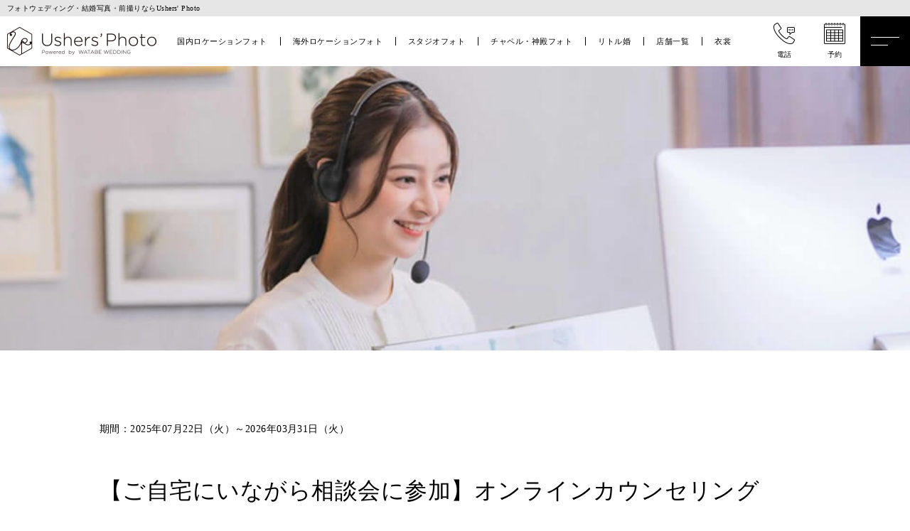

--- FILE ---
content_type: text/html; charset=UTF-8
request_url: https://www.ushers-photo.com/fair/14563/
body_size: 60083
content:
<!DOCTYPE html>
<html lang="ja">
<head>

 

  <meta charset="utf-8">
  <meta http-equiv="X-UA-Compatible" content="IE=Edge">
  <meta name="viewport" content="width=device-width">
  <meta name="format-detection" content="telephone=no">
  <title>【ご自宅にいながら相談会に参加】オンラインカウンセリング【Ushers&#039; Photo】</title>
  <meta name="description" content="【ご自宅にいながら相談会に参加】オンラインカウンセリングの詳細情報！期間限定のフェアからドレスの試着ができる人気のフェアまで多数のフェアをご用意しています。無料で事前相談やチャペルの見学ができるので、初めての方でも安心してお越しください。フォトウェディングをお探しなら【Ushers&#039; Photo】">
  <!-- icons-->
  <link rel="apple-touch-icon" sizes="57x57" href="/common/img/apple-icon-57x57.png">
  <link rel="apple-touch-icon" sizes="60x60" href="/common/img/apple-icon-60x60.png">
  <link rel="apple-touch-icon" sizes="72x72" href="/common/img/apple-icon-72x72.png">
  <link rel="apple-touch-icon" sizes="76x76" href="/common/img/apple-icon-76x76.png">
  <link rel="apple-touch-icon" sizes="114x114" href="/common/img/apple-icon-114x114.png">
  <link rel="apple-touch-icon" sizes="120x120" href="/common/img/apple-icon-120x120.png">
  <link rel="apple-touch-icon" sizes="144x144" href="/common/img/apple-icon-144x144.png">
  <link rel="apple-touch-icon" sizes="152x152" href="/common/img/apple-icon-152x152.png">
  <link rel="apple-touch-icon" sizes="180x180" href="/common/img/apple-icon-180x180.png">
  <link rel="icon" type="image/png" sizes="192x192" href="/common/img/android-icon-192x192.png">
  <link rel="icon" type="image/png" sizes="32x32" href="/common/img/favicon-32x32.png">
  <link rel="icon" href="/common/img/favicon-32x32.ico">
  <!-- ogp-->
  <meta property="og:url" content="https://www.ushers-photo.com/fair/14563/">
  <meta property="og:image" content="https://www.ushers-photo.com/assets/photod_fair_content/photod_fair_content-kv_sp-64.jpg">
  <meta property="og:type" content="article">
  <meta property="og:title" content="【ご自宅にいながら相談会に参加】オンラインカウンセリング【Ushers&#039; Photo】">
  <meta property="og:site_name" content="フォトウェディング・結婚写真・前撮りなら【Ushers&#039; Photo】">
  <meta property="og:description" content="【ご自宅にいながら相談会に参加】オンラインカウンセリングの詳細情報！期間限定のフェアからドレスの試着ができる人気のフェアまで多数のフェアをご用意しています。無料で事前相談やチャペルの見学ができるので、初めての方でも安心してお越しください。フォトウェディングをお探しなら【Ushers&#039; Photo】">
  <meta property="og:locale" content="ja_JP">
  <!-- twitter ogp-->
  <meta property="twitter:card" content="summary_large_image">
  <meta property="twitter:title" content="【ご自宅にいながら相談会に参加】オンラインカウンセリング【Ushers&#039; Photo】">
  <meta property="twitter:description" content="【ご自宅にいながら相談会に参加】オンラインカウンセリングの詳細情報！期間限定のフェアからドレスの試着ができる人気のフェアまで多数のフェアをご用意しています。無料で事前相談やチャペルの見学ができるので、初めての方でも安心してお越しください。フォトウェディングをお探しなら【Ushers&#039; Photo】">
  <meta property="twitter:image" content="https://www.ushers-photo.com/assets/photod_fair_content/photod_fair_content-kv_sp-64.jpg">
  <!-- canonical url-->
  <link rel="canonical" href="https://www.ushers-photo.com/fair/14563/">
  <!-- stylesheet-->
  <link rel="stylesheet" href="/common/css/vendor.css">
  <link rel="stylesheet" href="/common/css/main2.css">
<style>
.p-photoGallery__ttl {
    font-family: "Shippori Mincho",serif;
}
</style>
  <!--   ページ固有のcss -->
  <link rel="stylesheet" href="/fair/assets/css/page.css">
<style>

  .p-headVis--fair-detail {
    background: url("/assets/photod_fair_content/photod_fair_content-kv_sp-64.jpg") 50% 50% no-repeat;
    background-size: cover;
  }


@media print, screen and (min-width: 768px) {
  .p-headVis--fair-detail {
  background: url("/assets/photod_fair_content/14563.jpg") 50% 50% no-repeat;
  background-size: cover;
  }
}

.c-btn:after {
  border-radius: 5px;
}

角丸強調
.c-btn:after {
    border-radius: 100px;
}

正円
.c-btn:after {
  border-radius: 160px;
    height: 160px;
    width: 160px;
    padding: 60px 20px 60px 15px;
    text-align: center;
    line-height: 40px;
    vertical-align: middle;
}

</style>
  <!-- javascript-->
  <script src="/common/js/vendor.js"></script>
  <script src="/common/js/main.js"></script>
  <!--   ページ固有のjs -->
  <script src="/fair/assets/js/page.js"></script>
  <!-- schema-->
  <script>
  </script>
<!-- Google Tag Manager -->
<script>(function(w,d,s,l,i){w[l]=w[l]||[];w[l].push({'gtm.start':
new Date().getTime(),event:'gtm.js'});var f=d.getElementsByTagName(s)[0],
j=d.createElement(s),dl=l!='dataLayer'?'&l='+l:'';j.async=true;j.src=
'https://www.googletagmanager.com/gtm.js?id='+i+dl;f.parentNode.insertBefore(j,f);
})(window,document,'script','dataLayer','GTM-5FQ7255');</script>
<!-- End Google Tag Manager -->
<!-- Start VWO Async SmartCode -->
<link rel="preconnect" href="https://dev.visualwebsiteoptimizer.com" />
<script type='text/javascript' id='vwoCode'>
window._vwo_code ||
(function () {
var w=window,
d=document;
var account_id=1157951,
version=2.2,
settings_tolerance=2000,
hide_element='body',
hide_element_style = 'opacity:0 !important;filter:alpha(opacity=0) !important;background:none !important';
/* DO NOT EDIT BELOW THIS LINE */
if(f=!1,v=d.querySelector('#vwoCode'),cc={},-1<d.URL.indexOf('__vwo_disable__')||w._vwo_code)return;try{var e=JSON.parse(localStorage.getItem('_vwo_'+account_id+'_config'));cc=e&&'object'==typeof e?e:{}}catch(e){}function r(t){try{return decodeURIComponent(t)}catch(e){return t}}var s=function(){var e={combination:[],combinationChoose:[],split:[],exclude:[],uuid:null,consent:null,optOut:null},t=d.cookie||'';if(!t)return e;for(var n,i,o=/(?:^|;\s*)(?:(_vis_opt_exp_(\d+)_combi=([^;]*))|(_vis_opt_exp_(\d+)_combi_choose=([^;]*))|(_vis_opt_exp_(\d+)_split=([^:;]*))|(_vis_opt_exp_(\d+)_exclude=[^;]*)|(_vis_opt_out=([^;]*))|(_vwo_global_opt_out=[^;]*)|(_vwo_uuid=([^;]*))|(_vwo_consent=([^;]*)))/g;null!==(n=o.exec(t));)try{n[1]?e.combination.push({id:n[2],value:r(n[3])}):n[4]?e.combinationChoose.push({id:n[5],value:r(n[6])}):n[7]?e.split.push({id:n[8],value:r(n[9])}):n[10]?e.exclude.push({id:n[11]}):n[12]?e.optOut=r(n[13]):n[14]?e.optOut=!0:n[15]?e.uuid=r(n[16]):n[17]&&(i=r(n[18]),e.consent=i&&3<=i.length?i.substring(0,3):null)}catch(e){}return e}();function i(){var e=function(){if(w.VWO&&Array.isArray(w.VWO))for(var e=0;e<w.VWO.length;e++){var t=w.VWO[e];if(Array.isArray(t)&&('setVisitorId'===t[0]||'setSessionId'===t[0]))return!0}return!1}(),t='a='+account_id+'&u='+encodeURIComponent(w._vis_opt_url||d.URL)+'&vn='+version+'&ph=1'+('undefined'!=typeof platform?'&p='+platform:'')+'&st='+w.performance.now();e||((n=function(){var e,t=[],n={},i=w.VWO&&w.VWO.appliedCampaigns||{};for(e in i){var o=i[e]&&i[e].v;o&&(t.push(e+'-'+o+'-1'),n[e]=!0)}if(s&&s.combination)for(var r=0;r<s.combination.length;r++){var a=s.combination[r];n[a.id]||t.push(a.id+'-'+a.value)}return t.join('|')}())&&(t+='&c='+n),(n=function(){var e=[],t={};if(s&&s.combinationChoose)for(var n=0;n<s.combinationChoose.length;n++){var i=s.combinationChoose[n];e.push(i.id+'-'+i.value),t[i.id]=!0}if(s&&s.split)for(var o=0;o<s.split.length;o++)t[(i=s.split[o]).id]||e.push(i.id+'-'+i.value);return e.join('|')}())&&(t+='&cc='+n),(n=function(){var e={},t=[];if(w.VWO&&Array.isArray(w.VWO))for(var n=0;n<w.VWO.length;n++){var i=w.VWO[n];if(Array.isArray(i)&&'setVariation'===i[0]&&i[1]&&Array.isArray(i[1]))for(var o=0;o<i[1].length;o++){var r,a=i[1][o];a&&'object'==typeof a&&(r=a.e,a=a.v,r&&a&&(e[r]=a))}}for(r in e)t.push(r+'-'+e[r]);return t.join('|')}())&&(t+='&sv='+n)),s&&s.optOut&&(t+='&o='+s.optOut);var n=function(){var e=[],t={};if(s&&s.exclude)for(var n=0;n<s.exclude.length;n++){var i=s.exclude[n];t[i.id]||(e.push(i.id),t[i.id]=!0)}return e.join('|')}();return n&&(t+='&e='+n),s&&s.uuid&&(t+='&id='+s.uuid),s&&s.consent&&(t+='&consent='+s.consent),w.name&&-1<w.name.indexOf('_vis_preview')&&(t+='&pM=true'),w.VWO&&w.VWO.ed&&(t+='&ed='+w.VWO.ed),t}code={nonce:v&&v.nonce,library_tolerance:function(){return'undefined'!=typeof library_tolerance?library_tolerance:void 0},settings_tolerance:function(){return cc.sT||settings_tolerance},hide_element_style:function(){return'{'+(cc.hES||hide_element_style)+'}'},hide_element:function(){return performance.getEntriesByName('first-contentful-paint')[0]?'':'string'==typeof cc.hE?cc.hE:hide_element},getVersion:function(){return version},finish:function(e){var t;f||(f=!0,(t=d.getElementById('_vis_opt_path_hides'))&&t.parentNode.removeChild(t),e&&((new Image).src='https://dev.visualwebsiteoptimizer.com/ee.gif?a='+account_id+e))},finished:function(){return f},addScript:function(e){var t=d.createElement('script');t.type='text/javascript',e.src?t.src=e.src:t.text=e.text,v&&t.setAttribute('nonce',v.nonce),d.getElementsByTagName('head')[0].appendChild(t)},load:function(e,t){t=t||{};var n=new XMLHttpRequest;n.open('GET',e,!0),n.withCredentials=!t.dSC,n.responseType=t.responseType||'text',n.onload=function(){if(t.onloadCb)return t.onloadCb(n,e);200===n.status?_vwo_code.addScript({text:n.responseText}):_vwo_code.finish('&e=loading_failure:'+e)},n.onerror=function(){if(t.onerrorCb)return t.onerrorCb(e);_vwo_code.finish('&e=loading_failure:'+e)},n.send()},init:function(){var e,t=this.settings_tolerance();w._vwo_settings_timer=setTimeout(function(){_vwo_code.finish()},t),'body'!==this.hide_element()?(n=d.createElement('style'),e=(t=this.hide_element())?t+this.hide_element_style():'',t=d.getElementsByTagName('head')[0],n.setAttribute('id','_vis_opt_path_hides'),v&&n.setAttribute('nonce',v.nonce),n.setAttribute('type','text/css'),n.styleSheet?n.styleSheet.cssText=e:n.appendChild(d.createTextNode(e)),t.appendChild(n)):(n=d.getElementsByTagName('head')[0],(e=d.createElement('div')).style.cssText='z-index: 2147483647 !important;position: fixed !important;left: 0 !important;top: 0 !important;width: 100% !important;height: 100% !important;background: white !important;',e.setAttribute('id','_vis_opt_path_hides'),e.classList.add('_vis_hide_layer'),n.parentNode.insertBefore(e,n.nextSibling));var n='https://dev.visualwebsiteoptimizer.com/j.php?'+i();-1!==w.location.search.indexOf('_vwo_xhr')?this.addScript({src:n}):this.load(n+'&x=true',{l:1})}};w._vwo_code=code;code.init();})();
</script>
<!-- End VWO Async SmartCode -->

</head>
<body>
<!-- Google Tag Manager (noscript) -->
<noscript><iframe src="https://www.googletagmanager.com/ns.html?id=GTM-5FQ7255"
height="0" width="0" style="display:none;visibility:hidden"></iframe></noscript>
<!-- End Google Tag Manager (noscript) -->



  <header id="header" class="l-header is-small">
    <div class="l-headerInner">
      <div class="l-headerLogo">
        <h1 class="l-headerLogo__title">フォトウェディング・結婚写真・前撮りならUshers&#039; Photo</h1>
        <a href="/"><img src="/common/img/img-logo-header.svg"width="210" height="40" alt="ワタベウェディング"></a>
      </div>
      <div class="l-headerGlobalNaviWrap">
        <ul class="l-headerGlobalNavi">
          <li class="l-headerGlobalNavi__item"><a href="/location/" class="l-headerGlobalNavi__link">国内ロケーションフォト</a></li>
          <li class="l-headerGlobalNavi__item"><a href="/world/" class="l-headerGlobalNavi__link">海外ロケーションフォト</a></li>
          <li class="l-headerGlobalNavi__item"><a href="/studiophoto/" class="l-headerGlobalNavi__link">スタジオフォト</a></li>
          <li class="l-headerGlobalNavi__item"><a href="/chapel/" class="l-headerGlobalNavi__link">チャペル・神殿フォト</a></li>
          <li class="l-headerGlobalNavi__item"><a href="/simple/" class="l-headerGlobalNavi__link">リトル婚</a></li>
          <li class="l-headerGlobalNavi__item"><a href="/studio/" class="l-headerGlobalNavi__link">店舗一覧</a></li>
          <li class="l-headerGlobalNavi__item"><a href="/dress/" class="l-headerGlobalNavi__link">衣裳</a></li>
        </ul>
      </div>
      <div class="l-headerNavi">
        <div class="l-headerNaviInner">
          <ul class="l-headerNaviLinkBtns">
            <li class="l-headerNaviLinkBtns__item">
              <div data-widemenu-frame="phone_frame" data-widemenu-button="phone_button">
                <i class="l-headerNaviLinkBtns__icon c-icon-phone"></i>電話
              </div>
            </li>
            <li class="l-headerNaviLinkBtns__item">
              <div data-widemenu-frame="reservation_frame" data-widemenu-button="reservation_button">
                <i class="l-headerNaviLinkBtns__icon c-icon-calendar"></i>予約
              </div>
            </li>
          </ul>
          <div
              class="l-headerNaviMenu"
              data-widemenu-frame="widemenu_frame"
              data-widemenu-button="widemenu_button"></div>
        </div>
      </div>
    </div>
    <div class="l-headerBar">
      <h1 class="l-headerBar__title">フォトウェディング・結婚写真・前撮りならUshers&#039; Photo</h1>
    </div>
  </header>  <div class="l-content" data-stickyheader-trigger>
    <div class="p-headVis p-headVis--fair-detail">
    </div>

    <section class="l-sectSpace l-wrap-base-middle">
      <div class="p-fairDetail">
        <dl class="p-fairDetail__meta">
          <dt class="p-fairDetail__metaTtl">期間：</dt>
          <dd class="p-fairDetail__metaTxt">2025年07月22日（火）～2026年03月31日（火）</dd>
        </dl>

        <h2 class="p-fairDetail__ttl">【ご自宅にいながら相談会に参加】オンラインカウンセリング</h2>
        <div class="p-fairDetail__txt">
仕事が忙しい…近くに店舗がない…<br />
小さなお子様がいらっしゃる…などのご理由で<br />
ご来店が難しい、そんなおふたりの悩みを解決！<br />
<br />
ご自宅にいながら相談会に参加できる<br />
【オンライン相談】がおすすめです♪<br />
普段ご使用のパソコンやスマホがあれば簡単に行えます。<br />
<br />
ご相談後そのまま撮影予約も可能。<br />
おうち時間を有効活用しながら、是非ご相談ください。<br />
<br />
<br />
【オンライン相談までの流れ】<br />
<br />
STEP:①オンライン相談のご予約(事前)<br />
フォームよりご希望の日時を入力内容の登録完了後、<br />
スタッフがお返事をさせて頂きます<br />
<br />
STEP:②事前アンケートのご回答(事前)<br />
ご予約の確認メールにアンケートを記載しております<br />
ご希望に沿ったご案内をさせて頂く為、<br />
事前にアンケートのご回答をお願い致します<br />
<br />
STEP:③オンラインカ相談の接続手順(当日)<br />
1.予約日時の前に、招待メールをお送りいたします<br />
※招待メールの送信が予約日時の直前になる場合もございます<br />
<br />
2.パソコンまたはタブレット・スマホをご用意いただき<br />
当方からお送りした招待メールを開いてください<br />
<br />
3.予約時間になりましたら、お送りした招待メールの<br />
「会議に参加するにはここをくりっくしてください」<br />
をクリック<br />
<br />
<br />
<br />
【注意事項】<br />
※ご相談時には「Microsoft Teams」を使用します<br />
タブレット・スマートフォンをご利用の場合は<br />
Microsoft Teamsのアプリ（無料）を<br />
事前にダウンロードをお願いいたします<br />
<br />
※オンラインカウンセリングは完全予約制となります<br />
<br />
※ご予約はHPのフォーム・電話・メールで承ります<br />
<br />
※所要時間は1時間ほどとなります<br />
<br />
※ご質問、ご要望がございましたら<br />
事前アンケートにご入力くださいませ<br />
<br />
<br />
【ご準備いただく環境】<br />
＜パソコンででご参加いただくお客様＞<br />
インターネット環境に接続されたパソコン<br />
<br />
※「ビデオ通話」サービスをご利用の際はインターネット通信が<br />
必要となりますのでWi-Fi環境がある場所でのご利用がおすすです<br />
※対応ブラウザはGoogle Chrome/Chromium版Edgeとなります<br />
<br />
＜タブレット・スマートフォンでご参加いただくお客様＞<br />
インターネット環境に接続されたiPadなど<br />
<br />
※スマートフォンをご利用される際は<br />
できるだけ画面の大きな機種をおすすめいたします<br />
※カメラ内蔵の場合はWEBカメラは不要です<br />
※「ビデオ通話」サービスをご利用の際はインターネット通信が<br />
必要となりますのでWi-Fi環境がある場所でのご利用がおすすめ<br />
※アプリ（無料）が必要となりますので必ずインストールをお願いします<br />

        </div>
         <div class="c-btnWrap c-btnWrap--fair">
          <div class="c-btn c-btn--size-m">
            <a class="c-btn__link--LineBlack01 c-btn__link--LineBlack01--fair" href="/fair/14563/application/">店舗で相談する</a>
          </div>
        </div>
      </div>
    </section>

    <section class="l-sectSpace l-sectSeparate a-fadein">
      <div class="a-fadein__item">
        <h2 class="c-sectTitle c-sectTitle">POINT<span class="c-sectTitle__subTxt">ポイント</span></h2>
      </div>
      <div class="p-fairPoint l-wrap-base-middle">
        <div class="p-fairPoint__item">
          <div class="p-fairPoint__img"><img class="object-fit-img" src="/assets/photod_fair_content/photod_fair_content-point01_image-64.jpg" alt="フォトウェディング,前撮り,オンライン相談"></div>
          <div class="p-fairPoint__txtWrap">
            <h3 class="p-fairPoint__ttl">ご自宅で手軽に相談会に参加できる</h3>
            <div class="p-fairPoint__txt">インターネットに接続しているスマートフォンやタブレット、またはパソコンがあればどなたでもご参加頂けます。<br />
アプリ登録やID発行などの面倒な準備は一切不要です。<br />
</div>
          </div>
        </div>
        <div class="p-fairPoint__item">
          <div class="p-fairPoint__img"><img class="object-fit-img" src="/assets/photod_fair_content/photod_fair_content-point02_image-64.jpg" alt="フォトウェディング,前撮り,オンライン相談"></div>
          <div class="p-fairPoint__txtWrap">
            <h3 class="p-fairPoint__ttl">ご来店と同じ内容でご相談が可能</h3>
            <div class="p-fairPoint__txt">プラン説明・アイテム紹介はもちろん、<br />
気になるお衣裳のサイズや価格帯などの情報はすべてパソコン画面から共有させて頂きます。<br />
ご希望をお伺いし、お見積りもお送りさせて頂きます。</div>
          </div>
        </div>
        <div class="p-fairPoint__item">
          <div class="p-fairPoint__img"><img class="object-fit-img" src="/assets/photod_fair_content/photod_fair_content-point03_image-64.jpg" alt="フォトウェディング,前撮り,オンライン相談"></div>
          <div class="p-fairPoint__txtWrap">
            <h3 class="p-fairPoint__ttl">ご撮影までオンラインで完結</h3>
            <div class="p-fairPoint__txt">事前相談からお申込みまで必要なことはすべてオンラインで完結が可能です。<br />
来店0回で撮影当日をお迎えいただけます。</div>
          </div>
        </div>
        <div class="c-btnWrap c-btnWrap--fair">
          <div class="c-btn c-btn--size-m">
            <a class="c-btn__link--LineBlack01 c-btn__link--LineBlack01--fair" href="/fair/14563/application/">店舗で相談する</a>
          </div>
        </div>
      </div>
    </section>

    <section class="l-sectSpace a-fadein p-snsBtnsBlock--fairWrap">
      <div class="a-fadein__item">
        <h2 class="c-sectTitle c-sectTitle">OVERVIEW<span class="c-sectTitle__subTxt">フェア概要</span></h2>
      </div>
      <table class="p-overviewTable l-wrap-base-middle">
        <tbody>

          <tr class="p-overviewTable__item">
            <th class="p-overviewTable__th">開催期間</th>
            <td class="p-overviewTable__td">2025年07月22日（火）～2026年03月31日（火）</td>
          </tr>
         <tr class="p-overviewTable__item">
            <th class="p-overviewTable__th">開催店舗</th>
            <td class="p-overviewTable__td"><a href="/sapporo/">札幌フォトスタジオ</a><br><a href="/sendai/">仙台フォトスタジオ</a><br><a href="/omotesando/">表参道フラッグシップフォトスタジオ</a><br><a href="/tokyoekimaephotosalon/">東京駅前フォトサロン</a><br><a href="/tokyobay/">東京ベイフォトスタジオ</a><br><a href="/tachikawa/">立川フォトサロン</a><br><a href="/yokohama/">横浜ベイフォトスタジオ</a><br><a href="/shinmaebashi/">新前橋フォトスタジオ</a><br><a href="/nagano/">長野フォトスタジオ</a><br><a href="/nagoyakankohotel/">名古屋観光ホテルフォトスタジオ</a><br><a href="/nagoya/">名古屋フォトスタジオ</a><br><a href="/kyoto/">京都フォトスタジオ</a><br><a href="/osaka/">大阪フォトスタジオ</a><br><a href="/okayama/">岡山フォトスタジオ</a><br><a href="/hiroshima/">広島フォトスタジオ</a><br><a href="/matsuyama/">松山フォトスタジオ</a><br><a href="/fukuoka/">福岡フォトスタジオ</a><br><a href="/kumamoto/">熊本フォトスタジオ</a></td>
          </tr>

        </tbody>
      </table>
      <div class="c-btnWrap c-btnWrap--fair">
        <div class="c-btn c-btn--size-m">
          <a class="c-btn__link--LineBlack01 c-btn__link--LineBlack01--fair" href="/fair/14563/application/">店舗で相談する</a>
        </div>
      </div>
      <div class="p-snsBtnsBlock p-snsBtnsBlock--fair l-wrap-base-middle">
        <p class="p-snsBtns__txt">このフェアをシェアする</p>
        <ul class="p-snsBtns">
          <li class="p-snsBtns__item"><a href="https://www.facebook.com/sharer/sharer.php?u=https://www.ushers-photo.com/fair/14563/"><img src="/common/img/img-icon-fb-b.png" alt="フェイスブック"></a></li>
          <li class="p-snsBtns__item"><a href="http://line.me/R/msg/text/?https://www.ushers-photo.com/fair/14563/"><img src="/common/img/img-icon-line-b.png" alt="ライン"></a></li>
          <li class="p-snsBtns__item"><a href="https://twitter.com/home?status=https://www.ushers-photo.com/fair/14563/"><img src="/common/img/img-icon-tw-b.png" alt="ツイッター"></a></li>
        </ul>
      </div>
    </section>
    












    <section class="l-sectSpace p-comsect a-fadein">
      <div class="a-fadein__item">
        <h2 class="c-sectTitle c-sectTitle">RECOMMEND FAIR<span class="c-sectTitle__subTxt">このフェアを見た人はこんなフェアを見ています</span></h2>
      </div>
      <div class="p-carousel">
        <div id="recofairCarousel" class="p-carouselInner">

          <a href="/fair/15192_5_1/" class="p-comsect--Type02__item js-opacity">
            <img class="p-comsect--Type02__img object-fit-img" src="/assets/photod_fair_content/photod_fair_content-kv_sp-230.jpg" alt="フォトウェディング,前撮り,スタジオ撮影,後撮り,スタジオフォト,ウェディングドレス,タキシード">
            <div class="p-comsect--Type02__txtBlock p-comsect--Type02__txtBlock--fair">
              <div class="p-fairList__tagWrap p-fairList__tagWrap--links">

                <span class="p-fairList__tag">店舗限定</span>
                <span class="p-fairList__tag">無料</span>
              <span class="p-fairList__tag">完全予約制</span>
              </div>
              <h3 class="p-comsect--Type02__txt">2/7(土)～15(日)限定★衣裳試着体験付き無料相談会</h3>
            </div>
          </a>












          <a href="/fair/15214/" class="p-comsect--Type02__item js-opacity">
            <img class="p-comsect--Type02__img object-fit-img" src="/assets/photod_fair_content/photod_fair_content-kv_sp-224.jpg" alt="フォトウェディング,前撮り,スタジオ撮影,後撮り,スタジオフォト,ウェディングドレス,タキシード">
            <div class="p-comsect--Type02__txtBlock p-comsect--Type02__txtBlock--fair">
              <div class="p-fairList__tagWrap p-fairList__tagWrap--links">
              <span class="p-fairList__tag">フェア特典あり</span>
                <span class="p-fairList__tag">全国</span>
                <span class="p-fairList__tag">無料</span>
              <span class="p-fairList__tag">完全予約制</span>
              </div>
              <h3 class="p-comsect--Type02__txt">2026新春✦スタジオ初撮り50％OFFキャンペーン</h3>
            </div>
          </a>












          <a href="/fair/15222/" class="p-comsect--Type02__item js-opacity">
            <img class="p-comsect--Type02__img object-fit-img" src="/assets/photod_fair_content/photod_fair_content-kv_sp-229.jpg" alt="フォトウェディング,前撮り,スタジオ撮影,後撮り,スタジオフォト,ウェディングドレス,タキシード">
            <div class="p-comsect--Type02__txtBlock p-comsect--Type02__txtBlock--fair">
              <div class="p-fairList__tagWrap p-fairList__tagWrap--links">

                <span class="p-fairList__tag">全国</span>
                <span class="p-fairList__tag">無料</span>
              <span class="p-fairList__tag">完全予約制</span>
              </div>
              <h3 class="p-comsect--Type02__txt">&lt;2026春&gt;桜ロケーションフォト相談会</h3>
            </div>
          </a>












          <a href="/fair/15172/" class="p-comsect--Type02__item js-opacity">
            <img class="p-comsect--Type02__img object-fit-img" src="/assets/photod_fair_content/photod_fair_content-kv_sp-198.jpg" alt="前撮り,フォトウェディング,チャペル,ウェディングドレス,タキシード,ドレス,チャペルフォト">
            <div class="p-comsect--Type02__txtBlock p-comsect--Type02__txtBlock--fair">
              <div class="p-fairList__tagWrap p-fairList__tagWrap--links">

                <span class="p-fairList__tag">店舗限定</span>
                <span class="p-fairList__tag">無料</span>
              <span class="p-fairList__tag">完全予約制</span>
              </div>
              <h3 class="p-comsect--Type02__txt">63,800円オフ✦チャペル＆スタジオフォトキャンペーン</h3>
            </div>
          </a>












          <a href="/fair/15218/" class="p-comsect--Type02__item js-opacity">
            <img class="p-comsect--Type02__img object-fit-img" src="/assets/photod_fair_content/photod_fair_content-kv_sp-227.jpg" alt="フォトウェディング,前撮り,スタジオ撮影,後撮り,スタジオフォト,ウェディングドレス,タキシード">
            <div class="p-comsect--Type02__txtBlock p-comsect--Type02__txtBlock--fair">
              <div class="p-fairList__tagWrap p-fairList__tagWrap--links">

                <span class="p-fairList__tag">全国</span>
                <span class="p-fairList__tag">無料</span>
              <span class="p-fairList__tag">完全予約制</span>
              </div>
              <h3 class="p-comsect--Type02__txt">春のロケーションフォト無料相談会</h3>
            </div>
          </a>












          <a href="/fair/15101/" class="p-comsect--Type02__item js-opacity">
            <img class="p-comsect--Type02__img object-fit-img" src="/assets/photod_fair_content/photod_fair_content-kv_sp-179.jpg" alt="前撮り,フォトウェディング,ウェディングドレス,タキシード,結婚,入籍,ワタベウェディング,ロケーションフォト,洋装">
            <div class="p-comsect--Type02__txtBlock p-comsect--Type02__txtBlock--fair">
              <div class="p-fairList__tagWrap p-fairList__tagWrap--links">

                <span class="p-fairList__tag">店舗限定</span>
                <span class="p-fairList__tag">無料</span>
              <span class="p-fairList__tag">完全予約制</span>
              </div>
              <h3 class="p-comsect--Type02__txt">今だけ63,800円OFFで叶う！スタジオ＆ロケーション撮影</h3>
            </div>
          </a>








        </div>
        <div id="recofairCarouselDots" class="p-carouselDots slick-dots-wrap" ></div>
      </div>
      <div class="c-btnWrap">
        <div class="c-btn c-btn--size-m">
          <a class="c-btn__link--LineBlack01" href="/fair/">VIEW MORE</a>
        </div>
      </div>
    </section>



  </div>

  <aside class="l-aside l-aside">
    <div class="l-wrap-base l-sm-sideSpace">
      <div class="l-asideHead">
        <ul class="l-asideBreadcrumbList">
          <li class="l-asideBreadcrumbList__item"><a href="/">トップ</a></li>
          <li class="l-asideBreadcrumbList__item"><a href="/fair/">フェア一覧</a></li>
          <li class="l-asideBreadcrumbList__item">【ご自宅にいながら相談会に参加】オンラインカウンセリング</li>
        </ul>
      </div>
    </div>



    <div class="l-asideShare">
      <h4 class="l-asideShare__title">Ushers&#39;&nbsp;Photo&nbsp;アカウントはこちら</h4>
      <ul class="l-asideShare__list">
        <li class="l-asideShare__list__item"><a href="https://www.facebook.com/Ushers-Photo-108260067300756/?modal=admin_todo_tour" target="_blank"><img src="/common/img/img-icon-fb-b.png" alt="フェイスブック"></a></li>
        <li class="l-asideShare__list__item"><a href="https://www.instagram.com/ushers_photo/" target="_blank"><img src="/common/img/img-icon-is-b.png" alt="インスタグラム"></a></li>
      </ul>
    </div>

    <div class="l-asideContact">
      <div class="l-wrap-base l-sm-sideSpace">
        <h4 class="c-sectTitle c-sectTitle--large">CONTACT<span class="c-sectTitle__subTxt c-sectTitle__subTxt--large">お問合せ</span></h4>
        <div class="l-asideContactWrap">
          <div class="l-asideContactItem">
            <h5 class="l-asideContactTtl">国内エリア（※沖縄を除く）をご希望の方</h5>
            <ul class="l-asideContactBtns">
              <li class="l-asideContactBtns__item l-asideContactBtns__item--full"><a class="l-asideContactBtns__link" href="/reserve/">来店予約<span class="u-md-none">をする</span></a></li>
              <li class="l-asideContactBtns__item l-asideContactBtns__item--full"><a class="l-asideContactBtns__link" href="/inquiry/">お問合せ<span class="u-md-none">をする</span></a></li>
            </ul>
            <div class="l-asideContactInfo">
              <div class="l-asideContactInfo__title">ウェディング・なびデスク</div>
              <div class="l-asideContactInfo__tel">
                <div class="l-asideContactInfo__number"><a href="tel:0120-41-2141" class="c-telLink">0120-41-2141</a></div>
                <div class="l-asideContactInfo__txt">【営業時間】<br class="u-md-none">11:00～19:00</div>
              </div>
            </div>
          </div>

          <div class="l-asideContactItem">
            <h5 class="l-asideContactTtl">沖縄・海外での撮影をご希望の方</h5>
            <ul class="l-asideContactBtns">
              <li class="l-asideContactBtns__item l-asideContactBtns__item--full"><a class="l-asideContactBtns__link" href="/resort-inquiry/">お問合せ<span class="u-md-none">をする</span></a></li>
            </ul>
            <div class="l-asideContactTxt">
              沖縄・海外エリアは、店舗への来店予約を受け付けておりません。<br>まずはお問合せフォームよりご相談くださいませ。
            </div>
            <div class="l-asideContactInfo">
              <div class="l-asideContactInfo__title"><br></div>
              <div class="l-asideContactInfo__tel">
                <!--<div class="l-asideContactInfo__number"><a href="tel:050-3646-0450" class="c-telLink">050-3646-0450</a></div>-->
                <!--<div class="l-asideContactInfo__txt">【営業時間】<br class="u-md-none">10:00～17:00</div>-->
              </div>
            </div>
          </div>
        </div>
        <div class="l-asideatalogWrap">
          <div class="l-asideContactItem">
            <h5 class="l-asideContactTtl">資料請求</h5>
            <ul class="l-asideContactBtns">
              <li class="l-asideContactBtns__item l-asideContactBtns__item--full"><a target="_blank" class="l-asideContactBtns__link" href="https://www.watabe-wedding.co.jp/photo/special/digital_catalog/?utm_source=usher_digital_pamphlet">簡単登録でデジタルパンフレットプレゼント</a></li>
            </ul>
          </div>
        </div>
      </div>
    </div>  </aside>
    
  <footer id="footer" class="l-footer">
    <div class="l-wrap-base l-sm-sideSpace">
      <div class="l-footerNaviArea">
        <div class="l-footerLogoBlock">
          <div class="l-footerLogoBlock__img"><a href="/"><img src="/common/img/img-logo-footer.svg" alt="ワタベウェディング"></a></div>
          <div class="l-footerLogoBlock__lead">結婚式や教会での案内役や先導役という名前のとおり、<br>
          私たちは、幸せを結ぶ道しるべになれるような写真を提案します。<br>
          そして、ウェディングの写真の魅力を広げていく先駆けになります。<br>
          特別に幸せな気持ちまでを写し出す、プロフェッショナル集団として。</div>
        </div>
        <ul class="l-footerSnsBtns">
          <li class="l-footerSnsBtns__item"><a href="https://www.facebook.com/Ushers-Photo-108260067300756/?modal=admin_todo_tour"  target="_blank"><img src="/common/img/img-icon-fb-w.png" alt="フェイスブック"></a></li>
          <li class="l-footerSnsBtns__item"><a href="https://www.instagram.com/ushers_photo/"  target="_blank"><img src="/common/img/img-icon-is-w.png" alt="インスタグラム"></a></li>
        </ul>

        <div class="l-footerCategoryWrap">
          <!--SPだけのフッターメニュー-->
          <div class="l-footerCategory u-md-none">
            <div class="l-footerCategoryTitle">MENU</div>
            <ul class="l-footerCategoryList">
              <li class="l-footerCategoryList__item"><a href="/location/">国内ロケーションフォト</a></li>
              <li class="l-footerCategoryList__item"><a href="/world/">海外ロケーションフォト</a></li>
              <li class="l-footerCategoryList__item"><a href="/simple/">リトル婚</a></li>
              <li class="l-footerCategoryList__item"><a href="/studio/">店舗一覧</a></li>
              <li class="l-footerCategoryList__item"><a href="/fair/">フェア一覧</a></li>
              <li class="l-footerCategoryList__item"><a href="/dress/">衣裳一覧</a></li>
              <li class="l-footerCategoryList__item"><a href="/photographer/">フォトグラファー一覧</a></li>
              <li class="l-footerCategoryList__item"><a href="/item/">アイテム一覧</a></li>
              <li class="l-footerCategoryList__item"><a href="/style/">スタイル一覧</a></li>
              <li class="l-footerCategoryList__item"><a href="/situation/">シチュエーション一覧</a></li>
            </ul>
          </div>
          <!--END:SPだけのフッターメニュー-->
          <div class="l-footerCategory">
            <div class="l-footerCategoryTitle"><span class="u-md-none">SHOP</span><span class="u-sm-none">店舗一覧</span></div>
            <div class="l-footerSubCategoryWrap">
              <div class="l-footerSubCategory">
                <div class="l-footerSubCategoryTitle">国内</div>
                <ul class="l-footerSubCategoryList">
                  <li class="l-footerSubCategoryList__item"><a href="/sapporo/">札幌フォトスタジオ</a></li>
                  <li class="l-footerSubCategoryList__item"><a href="/sendai/">仙台フォトスタジオ</a></li>
                  <li class="l-footerSubCategoryList__item"><a href="/omotesando/">表参道フラッグシップフォトスタジオ</a></li>
                  <li class="l-footerSubCategoryList__item"><a href="/tokyobay/">東京ベイフォトスタジオ</a></li>
                  <li class="l-footerSubCategoryList__item"><a href="/tokyoekimaephotosalon/">東京駅前サロン</a></li>
                  <li class="l-footerSubCategoryList__item"><a href="/shinmaebashi/">新前橋フォトスタジオ</a></li>
                  <li class="l-footerSubCategoryList__item"><a href="/yokohama/">横浜ベイフォトスタジオ</a></li>
                  <li class="l-footerSubCategoryList__item"><a href="/nagano/">長野フォトスタジオ</a></li>
                  <li class="l-footerSubCategoryList__item"><a href="/nagoya/">名古屋フォトスタジオ</a></li>
                  <li class="l-footerSubCategoryList__item"><a href="/nagoyakankohotel/">名古屋観光ホテルフォトスタジオ</a></li>
                  <li class="l-footerSubCategoryList__item"><a href="/kyoto/">京都フォトスタジオ</a></li>
                  <li class="l-footerSubCategoryList__item"><a href="/osaka/">大阪フォトスタジオ</a></li>
                  <li class="l-footerSubCategoryList__item"><a href="/okayama/">岡山フォトスタジオ</a></li>
                  <li class="l-footerSubCategoryList__item"><a href="/hiroshima/">広島フォトスタジオ</a></li>
                  <li class="l-footerSubCategoryList__item"><a href="/matsuyama/">松山フォトスタジオ</a></li>
                  <li class="l-footerSubCategoryList__item"><a href="/fukuoka/">福岡フォトスタジオ</a></li>
                  <li class="l-footerSubCategoryList__item"><a href="/kumamoto/">熊本フォトスタジオ</a></li>
                  <li class="l-footerSubCategoryList__item"><a href="/okinawa/">沖縄マリンビジュー</a></li>
                  <li class="l-footerSubCategoryList__item"><a href="/okinawa-c/">沖縄・クリエイティブスタジオ</a></li>
                </ul>
              </div>
              <div class="l-footerSubCategory">
                <div class="l-footerSubCategoryTitle">海外</div>
                <ul class="l-footerSubCategoryList">
                  <li class="l-footerSubCategoryList__item"><a href="/oahu/">オアフ島・ホノルル</a></li>
                  <li class="l-footerSubCategoryList__item"><a href="/guam/">グアム</a></li>
                  <li class="l-footerSubCategoryList__item"><a href="/bali/">バリ</a></li>
                  <li class="l-footerSubCategoryList__item"><a href="/australia/">ケアンズ</a></li>
                  <li class="l-footerSubCategoryList__item"><a href="/italy/">フィレンツェ</a></li>
                  <li class="l-footerSubCategoryList__item"><a href="/france/">パリ</a></li>
                </ul>
              </div>
            </div>
          </div>
          <div class="l-footerCategory">
            <div class="l-footerCategoryTitle"><span class="u-md-none">LOCATION</span><span class="u-sm-none">ロケーションフォト</span></div>
            <div class="l-footerSubCategoryWrap">
              <div class="l-footerSubCategory">
                <div class="l-footerSubCategoryTitle">国内<span class="u-sm-ds-none u-md-ds-inline">ロケーションエリア</span></div>
                <ul class="l-footerSubCategoryList">
                  <li class="l-footerSubCategoryList__item"><a href="/location/hokkaido/">北海道</a></li>
                  <li class="l-footerSubCategoryList__item"><a href="/location/miyagi/">宮城</a></li>
                  <li class="l-footerSubCategoryList__item"><a href="/location/gunma/">群馬</a></li>
                  <li class="l-footerSubCategoryList__item"><a href="/location/tokyo/">東京</a></li>
                  <li class="l-footerSubCategoryList__item"><a href="/location/kanagawa/">神奈川</a></li>
                  <li class="l-footerSubCategoryList__item"><a href="/location/nagano/">長野</a></li>
                  <li class="l-footerSubCategoryList__item"><a href="/location/nagoya/">愛知</a></li>
                  <li class="l-footerSubCategoryList__item"><a href="/location/kyoto/">京都</a></li>
                  <li class="l-footerSubCategoryList__item"><a href="/location/osaka/">大阪</a></li>
                  <li class="l-footerSubCategoryList__item"><a href="/location/okayama/">岡山</a></li>
                  <li class="l-footerSubCategoryList__item"><a href="/location/hiroshima/">広島</a></li>
                  <li class="l-footerSubCategoryList__item"><a href="/location/ehime/">愛媛</a></li>
                  <li class="l-footerSubCategoryList__item"><a href="/location/fukuoka/">福岡</a></li>
                  <li class="l-footerSubCategoryList__item"><a href="/location/kumamoto/">熊本</a></li>
                  <li class="l-footerSubCategoryList__item"><a href="/location/okinawa/">沖縄</a></li>
                </ul>
              </div>
              <div class="l-footerSubCategory">
                <div class="l-footerSubCategoryTitle">海外<span class="u-sm-ds-none u-md-ds-inline">ロケーションエリア</span></div>
                <ul class="l-footerSubCategoryList">
                  <li class="l-footerSubCategoryList__item"><a href="/world/hawaii/">ハワイ</a></li>
                  <li class="l-footerSubCategoryList__item"><a href="/world/guam/">グアム</a></li>
                  <li class="l-footerSubCategoryList__item"><a href="/world/bali/">バリ</a></li>
                  <li class="l-footerSubCategoryList__item"><a href="/world/australia/">オーストラリア</a></li>
                  <li class="l-footerSubCategoryList__item"><a href="/world/italy/">イタリア</a></li>
                  <li class="l-footerSubCategoryList__item"><a href="/world/france/">フランス</a></li>
                </ul>
              </div>
            </div>
          </div>
          <!--PCだけのフッターメニュー-->
          <div class="l-footerCategory l-footerCategory--SubCategory u-sm-none">
            <div class="l-footerSubCategoryWrap">
              <div class="l-footerSubCategory">
                <div class="l-footerCategoryTitle">その他おすすめコンテンツ</div>
                <ul class="l-footerSubCategoryList">
                  <li class="l-footerSubCategoryList__item"><a href="/simple/">リトル婚</a></li>
                  <li class="l-footerSubCategoryList__item"><a href="/fair/">フェア一覧</a></li>
                  <li class="l-footerSubCategoryList__item"><a href="/photographer/">フォトグラファー一覧</a></li>
                  <li class="l-footerSubCategoryList__item"><a href="/dress/">衣裳一覧</a></li>
                  <li class="l-footerSubCategoryList__item"><a href="/item/">アイテム一覧</a></li>
                  <li class="l-footerSubCategoryList__item"><a href="/style/">スタイル一覧</a></li>
                  <li class="l-footerSubCategoryList__item"><a href="/situation/">シチュエーション一覧</a></li>
                </ul>
              </div>
              <div class="l-footerSubCategory">
                <div class="l-footerCategoryTitle">その他情報</div>
                <ul class="l-footerSubCategoryList">
                  <li class="l-footerSubCategoryList__item"><a href="https://www.watabe-wedding.co.jp/company/" target=”_blank”>
                  会社概要</a></li>
                  <li class="l-footerSubCategoryList__item"><a href="/sitemap/">
                  サイトマップ</a></li>
                  <li class="l-footerSubCategoryList__item"><a href="/regulation/">
                  推奨環境</a></li>
                  <li class="l-footerSubCategoryList__item"><a href="https://www.watabe-wedding.co.jp/terms.html" target=”_blank”>サイト利用規約</a></li>
                  <li class="l-footerSubCategoryList__item"><a href="https://www.watabe-wedding.co.jp/socialpolicy.html" target=”_blank”>ソーシャルメディアポリシー</a></li>
                  <li class="l-footerSubCategoryList__item"><a href="https://www.watabe-wedding.co.jp/privacy.html/" target=”_blank”>プライバシーポリシー</a></li>
                  <li class="l-footerSubCategoryList__item"><a href="https://www.watabe-wedding.co.jp/privacy_gdpr.html" target=”_blank”>GDPRプライバシーポリシー</a></li>
				  <li class="l-footerSubCategoryList__item"><a href="https://recruit.jobcan.jp/watabe-wedding/list?category_id=54573" target=”_blank”>フォトグラファー求人情報</a></li>
                </ul>
              </div>
            </div>
          </div>
         <div class="l-footerCategory l-footerCategory--SubCategory u-sm-none">
            <div class="l-footerSubCategoryWrap">
              <div class="l-footerSubCategory">
                <div class="l-footerCategoryTitle">WATABE GROUP</div>
                <ul class="l-footerSubCategoryList">
                  <li class="l-footerSubCategoryList__item"><a href="https://www.watabe-wedding.co.jp/" target="_blank">海外・国内リゾート挙式　ワタベウェディング</a></li>
                  <li class="l-footerSubCategoryList__item"><a href="https://yourstyle.net/" target="_blank">列席衣裳レンタル予約サイト　youRSTYLE</a></li>
                  <li class="l-footerSubCategoryList__item"><a href="https://www.watabe-family.jp/" target="_blank">毎日が記念日　Annivery</a></li>
                </ul>
              </div>
            </div>
          </div>
          <!--END:PCだけのフッターメニュー-->
          <!--SPだけのフッターメニュー-->
          <div class="l-footerCategory u-md-none">
            <div class="l-footerCategoryTitle">ABOUT</div>
            <ul class="l-footerCategoryList">
              <li class="l-footerCategoryList__item"><a href="https://www.watabe-wedding.co.jp/company/">会社概要</a></li>
			  <li class="l-footerCategoryList__item"><a href="https://www.watabe-wedding.co.jp/privacy.html/">プライバシーポリシー</a></li>
              <li class="l-footerCategoryList__item"><a href="https://recruit.jobcan.jp/watabe-wedding/list?category_id=5457">フォトグラファー求人情報</a></li>
              <li class="l-footerCategoryList__item"><a href="/sitemap/">サイトマップ</a></li>
              <li class="l-footerCategoryList__item"><a href="/regulation/">推奨環境</a></li>
              <li class="l-footerCategoryList__item"><a href="https://www.watabe-wedding.co.jp/socialpolicy.html">ソーシャルメディアポリシー</a></li>
              <li class="l-footerCategoryList__item"><a href="https://www.watabe-wedding.co.jp/terms.html">サイト利用規約</a></li>
            </ul>
          </div>
<div class="l-footerCategory u-md-none">
<div class="l-footerCategoryTitle">WATABE GROUP</div>
<ul class="l-footerCategoryList">
<li style="width:100%;" class="l-footerCategoryList__item"><a href="https://www.watabe-wedding.co.jp/" target="_blank">海外・国内リゾート挙式 ワタベウェディング</a></li>
<li style="width:100%;" class="l-footerCategoryList__item"><a href="https://yourstyle.net/" target="_blank">列席衣裳レンタル予約サイト youRSTYLE</a></li>
<li style="width:100%;" class="l-footerCategoryList__item"><a href="https://www.watabe-family.jp/" target="_blank">毎日が記念日　Annivery</a></li>
</ul>
</div>
          <!--END:SPだけのフッターメニュー-->
        </div>
      </div>
    </div>


    <div class="l-footerCopyWrap l-wrap-base">
      <div class="l-footerCopyLogo">
        <a href="https://www.watabe-wedding.co.jp/" target="_blank">
          <div class="l-footerCopyLogo__img"><img src="/common/img/img-logo-watabe-white.svg" alt="ロゴ：その日は消えない ワタベウェディング"></div>
        </a>
      </div>
      <div class="l-footerCopyright">
        <small>&copy;WATABE WEDDING All Rights Reserved.</small>
      </div>
    </div>
  </footer>




  <div id="phone_frame" class="l-widemenu l-widemenu__full">
    <div class="l-headerMenuWrap l-headerMenuWrap">
      <div id="phone_button" class="l-headerMenu__closeBtn l-headerMenu__closeBtn__show"></div>
      <div class="l-headerMenuInner">
        <div class="l-headerRead">ご利用するエリアにより<br class="u-md-none">お問合せ先をお選びください</div>
        <div class="l-headerContactWrap">
          <div class="l-headerContactItem">
            <h5 class="l-headerContactTtl">国内エリア（※沖縄を除く）をご希望の方</h5>
            <div class="l-headerContactInfo">
              <div class="l-headerContactInfo__title">ウェディング・なびデスク</div>
              <div class="l-headerContactInfo__tel">
                <div class="l-headerContactInfo__number"><a href="tel:0120-41-2141" class="c-telLink">0120-41-2141</a></div>
                <div class="l-headerContactInfo__txt">【営業時間】11:00～19:00</div>
              </div>
            </div>
            <div class="l-headerCvbtn">
              <div class="l-headerCvbtn__item"><a class="l-headerCvbtn__link  l-headerCvbtn__link--arrow" href="/studio/"><span class="l-headerCvbtn__link_text">各店舗への直通連絡先はコチラ</span></a></div>
            </div>
          </div>

          <div class="l-headerContactItem">
            <h5 class="l-headerContactTtl"></h5>
            <div class="l-headerContactInfo">
              <div class="l-headerContactInfo__title"></div>
              <div class="l-headerContactInfo__tel">
                <!--<div class="l-headerContactInfo__number"><a href="tel:050-3646-0450" class="c-telLink">050-3646-0450</a></div>-->
                <!--<div class="l-headerContactInfo__txt">【営業時間】10:00～17:00</div>-->
              </div>
            </div>
          </div>
        </div>
      </div>
    </div>
  </div>

  <div id="reservation_frame" class="l-widemenu l-widemenu__full">
    <div class="l-headerMenuWrap l-headerMenuWrap">
      <div id="reservation_button" class="l-headerMenu__closeBtn l-headerMenu__closeBtn__show"></div>
      <div class="l-headerMenuInner">
        <div class="l-headerRead">ご来店を希望する<br class="u-md-none">エリアによりフォームをお選びください</div>
        <div class="l-headerContactWrap">
          <div class="l-headerContactItem">
            <h5 class="l-headerContactTtl">国内店舗（※沖縄を除く）へのご来店予約の方</h5>
            <div class="l-headerContactTxtWrap">
              <ul class="l-headerContactBtns">
                <li class="l-headerContactBtns__item l-headerContactBtns__item--full"><a class="l-headerContactBtns__link" href="/reserve/">国内店舗 来店予約</a></li>
              </ul>
            </div>
          </div>

          <div class="l-headerContactItem">
            <h5 class="l-headerContactTtl">沖縄・海外での撮影をご希望の方</h5>
            <div class="l-headerContactTxtWrap">
              <div class="l-headerContactTxt">沖縄・海外エリアは、店舗への来店予約を受け付けておりません。<br>まずはお問合せフォームよりご相談くださいませ。
              </div>
              <ul class="l-headerContactBtns">
                <li class="l-headerContactBtns__item l-headerContactBtns__item--full"><a class="l-headerContactBtns__link" href="/resort-inquiry/">(沖縄・海外)お問合せ</a></li>
              </ul>
            </div>
          </div>
        </div>
      </div>
    </div>
  </div>

  <div id="widemenu_frame" class="l-widemenu">
    <div class="l-headerMenuWrap">
      <div id="widemenu_button" class="l-headerMenu__closeBtn"></div>
      <div class="l-headerMenuInner">
        <ul class="l-headerMenu">
          <li class="l-headerMenu__category">ロケーションフォト</li>
          <li class="l-headerMenu__item"><a class="l-headerMenu__link l-headerMenu__link--subTxt l-headerMenu__link--arrow" href="/location/">国内ロケーションフォト</a></li>
          <li class="l-headerMenu__item"><a class="l-headerMenu__link l-headerMenu__link--subTxt l-headerMenu__link--arrow" href="/world/">海外ロケーションフォト</a></li>
          <li class="l-headerMenu__item l-headerMenu__item--topSpace"><a class="l-headerMenu__link l-headerMenu__link--arrow" href="/studiophoto/">スタジオフォト</a></li>
          <li class="l-headerMenu__item"><a class="l-headerMenu__link l-headerMenu__link--arrow" href="/chapel/">チャペル・神殿フォト</a></li>
          <li class="l-headerMenu__item"><a class="l-headerMenu__link l-headerMenu__link--arrow" href="/simple/">リトル婚</a></li>
        </ul>
        <ul class="l-headerMenu l-headerMenu--smNone">
          <li class="l-headerMenu__category">好みの写真から探す</li>
          <li class="l-headerMenu__item"><a class="l-headerMenu__link l-headerMenu__link--subTxt l-headerMenu__link--arrow" href="/dress/">衣裳から探す</a></li>
          <li class="l-headerMenu__item"><a class="l-headerMenu__link l-headerMenu__link--subTxt l-headerMenu__link--arrow" href="/item/">アイテムから探す</a></li>
          <li class="l-headerMenu__item"><a class="l-headerMenu__link l-headerMenu__link--subTxt l-headerMenu__link--arrow" href="/style/">スタイルから探す</a></li>
          <li class="l-headerMenu__item"><a class="l-headerMenu__link l-headerMenu__link--subTxt l-headerMenu__link--arrow" href="/situation/">シチュエーションから探す</a></li>
        </ul>
        <ul class="l-headerMenu">
          <li class="l-headerMenu__item"><a class="l-headerMenu__link l-headerMenu__link--arrow" href="/studio/">店舗一覧</a></li>
          <li class="l-headerMenu__item"><a class="l-headerMenu__link l-headerMenu__link--arrow" href="/fair/">フェア一覧</a></li>
          <li class="l-headerMenu__item"><a class="l-headerMenu__link l-headerMenu__link--arrow" href="/photographer/">フォトグラファー一覧</a></li>
          <li class="l-headerMenu__item"><a class="l-headerMenu__link l-headerMenu__link--arrow" href="/photowedding-report/">フォトウェディング体験レポート</a></li>
          <li class="l-headerMenu__item l-headerMenu__item--topSpace"><a class="l-headerMenu__link l-headerMenu__link--arrow l-headerMenu__link--small" href="https://www.watabe-wedding.co.jp/company/">会社概要</a></li>
        </ul>

        <div class="l-headerBottomMenuWrap">

          <div class="l-headerBottomMenuItem">
            <p class="l-headerBottomMenuTtl">国内エリア（※沖縄を除く）をご利用の方</p>
            <div class="l-headerCvbtn">
              <div class="l-headerCvbtn__item l-headerCvbtn__item--full"><a class="l-headerCvbtn__link  l-headerCvbtn__link--arrow" href="/reserve/"><span class="l-headerCvbtn__link_text">国内店舗　来店予約</span></a></div>
              <div class="l-headerCvbtn__item l-headerCvbtn__item--full"><a class="l-headerCvbtn__link l-headerCvbtn__link--arrow" href="/inquiry/"><span class="l-headerCvbtn__link_text">お問合せ</span></a></div>
            </div>

            <div class="l-headerInfo l-headerInfo__ml">
              <div class="l-headerInfo__title">ウェディング・<br>なびデスク</div>
              <div class="l-headerInfo__tel">
                <div class="l-headerInfo__number"><a href="tel:0120-41-2141">0120-41-2141</a></div>
                <div class="l-headerInfo__txt">【受付時間】11:00-19:00</div>
              </div>
            </div>
          </div>
          <div class="l-headerBottomMenuItem">
            <p class="l-headerBottomMenuTtl">沖縄・海外での撮影をご希望の方</p>
            <div class="l-headerCvbtn">
              <div class="l-headerCvbtn__item l-headerCvbtn__item--full"><a class="l-headerCvbtn__link  l-headerCvbtn__link--arrow" href="/resort-inquiry/"><span class="l-headerCvbtn__link_text">お問合せ</span></a></div>
              <div class="l-headerCvbtn__txt">沖縄・海外店舗は、店舗への来店予約を受け付けておりません。<br class="u-sm-none">まずは下記お問合せフォームよりご相談くださいませ。</div>
            </div>

            <div class="l-headerInfo">
              <div class="l-headerInfo__title"></div>
              <div class="l-headerInfo__tel">
                <!--<div class="l-headerInfo__number"><a href="tel:050-3646-0450">050-3646-0450</a></div>-->
                <!--<div class="l-headerInfo__txt">【営業時間】 10:00-17:00</div>-->
              </div>
            </div>
          </div>
          <div class="l-headerBottomMenuItem" style="margin-right:0;">
            <p class="l-headerBottomMenuTtl">資料請求</p>
            <div class="l-headerCvbtn">
              <div class="l-headerCvbtn__item l-headerCvbtn__item--full">
                <a target="_blank" class="l-headerCvbtn__link  l-headerCvbtn__link--arrow" href="https://www.watabe-wedding.co.jp/photo/special/digital_catalog/?utm_source=usher_digital_pamphlet">
                  <span class="l-headerCvbtn__link_text">簡単登録でデジタルパンフレットプレゼント</span></a></div>
            </div>
          </div>

          <div class="l-headerSnsWrap">
            <ul class="l-headerSns">
              <!--<li class="l-headerSns__item"><a href="https://www.facebook.com/Ushers-Photo-108260067300756/?modal=admin_todo_tour" target="_blank"><img src="/common/img/img-icon-fb-w.png" alt="フェイスブック"></a></li>-->
              <li class="l-headerSns__item"><a href="https://www.instagram.com/ushers_photo/" target="_blank"><img src="/common/img/img-icon-is-w.png" alt="インスタグラム"></a></li>
            </ul>
          </div>
        </div>

      </div>
    </div>
  </div><script type="application/ld+json">
[{
    "@context": "http://schema.org",
    "@type": "WebPage",
    "name": "フォトウェディング・結婚写真(前撮り・後撮り)するなら【Ushers&#039; Photo】"
},
{
    "@context": "http://schema.org",
    "@type": "BreadcrumbList",
    "itemListElement": [{
        "@type": "ListItem",
        "position": 1,
        "item": {
            "@id": "https:\/\/www.ushers-photo.com\/",
            "name": "HOME"
        }
    },
    {
        "@type": "ListItem",
        "position": 2,
        "name": "フェア一覧",
        "item": "https:\/\/www.ushers-photo.com\/fair\/"
    },
    {
        "@type": "ListItem",
        "position": 3,
        "name": "【ご自宅にいながら相談会に参加】オンラインカウンセリング",
        "item": "https:\/\/www.ushers-photo.com\/fair\/14563\/"
    }]
}]
</script>
</body>
</html>

--- FILE ---
content_type: text/css
request_url: https://www.ushers-photo.com/common/css/main2.css
body_size: 28500
content:
@charset "UTF-8";
/*
* setting
*/
/*フッター*/
/*
* mixin
*/
/*
* base
*/
/* http://meyerweb.com/eric/tools/css/reset/
   v4.0 | 20180602
   License: none (public domain)
*/
@import url("https://fonts.googleapis.com/css?family=Montserrat");
html, body, div, span, applet, object, iframe,
h1, h2, h3, h4, h5, h6, p, blockquote, pre,
a, abbr, acronym, address, big, cite, code,
del, dfn, em, img, ins, kbd, q, s, samp,
small, strike, strong, sub, sup, tt, var,
b, u, i, center,
dl, dt, dd, ol, ul, li,
fieldset, form, label, legend,
table, caption, tbody, tfoot, thead, tr, th, td,
article, aside, canvas, details, embed,
figure, figcaption, footer, header, hgroup,
main, menu, nav, output, ruby, section, summary,
time, mark, audio, video {
  margin: 0;
  padding: 0;
  border: 0;
  font-size: 100%;
  font: inherit;
  vertical-align: baseline;
}

/* HTML5 display-role reset for older browsers */
article, aside, details, figcaption, figure,
footer, header, hgroup, main, menu, nav, section {
  display: block;
}

/* HTML5 hidden-attribute fix for newer browsers */
*[hidden] {
  display: none;
}

body {
  line-height: 1;
}

ol, ul {
  list-style: none;
}

blockquote, q {
  quotes: none;
}

blockquote:before, blockquote:after,
q:before, q:after {
  content: '';
  content: none;
}

table {
  border-collapse: collapse;
  border-spacing: 0;
}

@font-face {
  font-family: 'Montserrat-UltraLight';
  font-style: normal;
  src: url("/common/fonts/Montserrat-UltraLight.woff") format("woff");
}

/*! Noto Sans Japanese (japanese) http://www.google.com/fonts/earlyaccess */
@font-face {
  font-family: 'Noto Sans Japanese';
  font-style: normal;
  font-weight: 200;
  src: url("//fonts.gstatic.com/ea/notosansjapanese/v6/NotoSansJP-Light.woff2") format("woff2"), url("//fonts.gstatic.com/ea/notosansjapanese/v6/NotoSansJP-Light.woff") format("woff"), url("//fonts.gstatic.com/ea/notosansjapanese/v6/NotoSansJP-Light.otf") format("opentype");
}

@font-face {
  font-family: 'Noto Sans Japanese';
  font-style: normal;
  font-weight: 300;
  src: url("//fonts.gstatic.com/ea/notosansjapanese/v6/NotoSansJP-DemiLight.woff2") format("woff2"), url("//fonts.gstatic.com/ea/notosansjapanese/v6/NotoSansJP-DemiLight.woff") format("woff"), url("//fonts.gstatic.com/ea/notosansjapanese/v6/NotoSansJP-DemiLight.otf") format("opentype");
}

@font-face {
  font-family: 'Noto Sans Japanese';
  font-style: normal;
  font-weight: 400;
  src: url("//fonts.gstatic.com/ea/notosansjapanese/v6/NotoSansJP-Regular.woff2") format("woff2"), url("//fonts.gstatic.com/ea/notosansjapanese/v6/NotoSansJP-Regular.woff") format("woff"), url("//fonts.gstatic.com/ea/notosansjapanese/v6/NotoSansJP-Regular.otf") format("opentype");
}

@font-face {
  font-family: 'Noto Sans Japanese';
  font-style: normal;
  font-weight: 500;
  src: url("//fonts.gstatic.com/ea/notosansjapanese/v6/NotoSansJP-Medium.woff2") format("woff2"), url("//fonts.gstatic.com/ea/notosansjapanese/v6/NotoSansJP-Medium.woff") format("woff"), url("//fonts.gstatic.com/ea/notosansjapanese/v6/NotoSansJP-Medium.otf") format("opentype");
}

@font-face {
  font-family: 'Noto Sans Japanese';
  font-style: normal;
  font-weight: 700;
  src: url("//fonts.gstatic.com/ea/notosansjapanese/v6/NotoSansJP-Bold.woff2") format("woff2"), url("//fonts.gstatic.com/ea/notosansjapanese/v6/NotoSansJP-Bold.woff") format("woff"), url("//fonts.gstatic.com/ea/notosansjapanese/v6/NotoSansJP-Bold.otf") format("opentype");
}

html {
  font-size: 62.5%;
  min-height: 100%;
  width: 100%;
  -webkit-box-sizing: border-box;
  box-sizing: border-box;
}

body {
  min-width: 320px;
  font-size: 12px;
  font-size: 1.2rem;
  font-family: "Shippori Mincho",serif, "游ゴシック", YuGothic, "ヒラギノ角ゴ Pro W3", "Hiragino Kaku Gothic Pro", "メイリオ", Meiryo, "Helvetica Neue", Helvetica, Arial, sans-serif;
  -webkit-font-smoothing: antialiased;
  color: #000;
  text-rendering: auto;
  line-height: 1.5;
  letter-spacing: 0.04em;
  font-weight: 500;
  -webkit-text-size-adjust: 100%;
  -ms-text-size-adjust: 100%;
}

a {
  color: #000;
  text-decoration: none;
  cursor: pointer;
}

a:hover {
  text-decoration: none !important;
}

img {
  display: block;
  max-width: 100%;
  height: auto;
  margin-left: auto;
  margin-right: auto;
}

i {
  display: inline-block;
  content: "";
  vertical-align: middle;
}

* {
  -webkit-box-sizing: inherit;
  box-sizing: inherit;
}

*:before,
*:after {
  -webkit-box-sizing: inherit;
  box-sizing: inherit;
}

.en {
  font-family: "Shippori Mincho",serif;
  font-weight: 100;
  font-size: 3.8rem;
}

.object-fit-img {
  -o-object-fit: cover;
  object-fit: cover;
  font-family: "object-fit: cover;";
}

.p-carouselDots:empty {
  display: none;
}

/*
* layout
*/
.l-aside {
  position: relative;
  z-index: 2;
  background: #fff;
}

.l-aside--gray {
  background: #ffffff;
}

.l-asideShare {
  padding: 100px 40px 120px;
}

.l-asideShare__title {
  font-size: 1.6rem;
  text-align: center;
}

.l-asideShare__list {
  display: -webkit-box;
  display: -ms-flexbox;
  display: flex;
  -webkit-box-orient: horizontal;
  -webkit-box-direction: normal;
  -ms-flex-flow: row wrap;
  flex-flow: row wrap;
  -webkit-box-pack: center;
  -ms-flex-pack: center;
  justify-content: center;
  -webkit-box-align: center;
  -ms-flex-align: center;
  align-items: center;
  margin-top: 16px;
}

.l-asideShare__list__item {
  height: 23px;
  width: 23px;
  margin: 0 10px;
  opacity: .5;
}

.l-asideShare__list__item:hover {
  opacity: 1;
}


@media screen and (max-width: 767px) {
  .l-asideShare {
    padding: 40px 20px 50px;
  }
  .l-asideShare__title {
    font-size: 1.2rem;
  }
  .l-asideShare__list {
    margin-top: 12px;
  }
  .l-asideShare__list__item {
    max-width: 25px;
  }
}

.l-asideContact {
  background: #181818;
  color: #fff;
  padding: 50px 0;
}

.l-asideContactWrap {
  display: -webkit-box;
  display: -ms-flexbox;
  display: flex;
  -webkit-box-orient: vertical;
  -webkit-box-direction: normal;
  -ms-flex-direction: column;
  flex-direction: column;
}
.l-asideatalogWrap {
  display: -webkit-box;
  display: -ms-flexbox;
  display: flex;
  -webkit-box-orient: vertical;
  -webkit-box-direction: normal;
  -ms-flex-direction: column;
  flex-direction: column;
  margin-top: 50px;
}
.l-asideContactItem {
  width: 100%;
}

@media screen and (max-width: 767px) {
  .l-asideContactItem:first-child {
    margin-bottom: 50px;
  }
}

.l-asideContactTtl {
  font-size: 14px;
  font-size: 1.4rem;
  text-align: center;
  font-weight: bold;
}

.l-asideContactBtns {
  display: -webkit-box;
  display: -ms-flexbox;
  display: flex;
  -webkit-box-orient: horizontal;
  -webkit-box-direction: normal;
  -ms-flex-flow: row wrap;
  flex-flow: row wrap;
  -webkit-box-pack: justify;
  -ms-flex-pack: justify;
  justify-content: space-between;
  -webkit-box-align: stretch;
  -ms-flex-align: stretch;
  align-items: stretch;
  margin-top: 30px;
}

.l-asideContactBtns__item {
  width: calc(50% - 5px);
  margin-bottom: 10px;
  font-size: 12px;
  font-size: 1.2rem;
}

.l-asideContactBtns__item--full {
  width: 100%;
  font-size: 16px;
  font-size: 1.6rem;
}

.l-asideContactBtns__link {
  position: relative;
  display: -webkit-box;
  display: -ms-flexbox;
  display: flex;
  -webkit-box-align: center;
  -ms-flex-align: center;
  align-items: center;
  -webkit-box-pack: center;
  -ms-flex-pack: center;
  justify-content: center;
  width: 100%;
  height: 100%;
  padding: 15px 35px 15px 5px;
  -webkit-box-sizing: border-box;
  box-sizing: border-box;
  border: 1px solid #fff;
  background: #fff;
  color: #000;
  font-size: 16px;
  font-size: 1.6rem;
  font-family: "Shippori Mincho",serif;
  font-weight: 400;
  text-align: center;
  text-decoration: none;
  -webkit-transition: .3s ease-out;
  -o-transition: .3s ease-out;
  transition: .3s ease-out;
  z-index: 1;
}

.l-asideContactBtns__link::before {
  content: "";
  background: #000;
  position: absolute;
  top: -1px;
  right: 0;
  bottom: 0;
  left: -1px;
  width: calc(100% + 2px);
  height: calc(100% + 2px);
  z-index: -1;
  -webkit-transform-origin: left bottom;
  -ms-transform-origin: left bottom;
  transform-origin: left bottom;
  -webkit-transform: scale(1, 0);
  -ms-transform: scale(1, 0);
  transform: scale(1, 0);
  -webkit-transition: -webkit-transform .3s ease-out;
  transition: -webkit-transform .3s ease-out;
  -o-transition: transform .3s ease-out;
  transition: transform .3s ease-out;
  transition: transform .3s ease-out, -webkit-transform .3s ease-out;
}

.l-asideContactBtns__link::after {
  position: absolute;
  top: calc((50% / 2));
  right: calc((50% - 12em / 2));
  content: url(/common/img/img-icon-arrow-black.svg);
  display: inline-block;
  vertical-align: middle;
  width: 42px;
  height: auto;
  -webkit-transition: 300ms ease-out all;
  -o-transition: 300ms ease-out all;
  transition: 300ms ease-out all;
}
.l-asideatalogWrap .l-asideContactBtns__link::after {
  right: 10px;
}

@media print, screen and (min-width: 768px) {
  .l-asideContactBtns__link:hover, .l-asideContactBtns__link.hovered {
    color: #fff;
  }
  .l-asideContactBtns__link:hover::before, .l-asideContactBtns__link.hovered::before {
    -webkit-transform-origin: left bottom;
    -ms-transform-origin: left bottom;
    transform-origin: left bottom;
    -webkit-transform: scale(1, 1);
    -ms-transform: scale(1, 1);
    transform: scale(1, 1);
  }
  .l-asideContactBtns__link:hover::after, .l-asideContactBtns__link.hovered::after {
    position: absolute;
    right: 10px;
    content: url(/common/img/img-icon-arrow-white.svg);
    display: inline-block;
    vertical-align: middle;
    width: 42px;
    height: auto;
  }
}

@media screen and (max-width: 767px) {
  .l-asideContactBtns__link {
    background: #fff;
    color: #000;
    font-size: 12px;
    font-size: 1.2rem;
  }
  .l-asideContactBtns__link::after {
    position: absolute;
    right: 0;
    top: auto;
    width: 42px;
    content: url(/common/img/img-icon-arrow-black.svg);
    -webkit-transform: scale(0.7);
    -ms-transform: scale(0.7);
    transform: scale(0.7);
  }

	.l-asideBreadcrumbList__item {
    display: inline-block;
    position: relative;
	padding-left: 20px;
    margin-right: 5px;
	margin-top: 10px;
	margin-bottom: 10px;
  }
  .l-asideBreadcrumbList__item a {
    text-decoration: underline;
  }
  .l-asideBreadcrumbList__item:before {
    content: "";
    display: inline-block;
    width: 6px;
    height: 6px;
    border-right: 1px solid #000;
    border-bottom: 1px solid #000;
    -webkit-transform: rotate(-45deg);
    -ms-transform: rotate(-45deg);
    transform: rotate(-45deg);
    position: absolute;
    top: calc(50% - 3px);
    left: 0px;
  }
  .l-asideBreadcrumbList__item:first-child {
    padding-left: 0;
  }
  .l-asideBreadcrumbList__item:first-child:before {
    content: none;
  }
}

.l-asideContactInfo {
  display: -webkit-box;
  display: -ms-flexbox;
  display: flex;
  -webkit-box-align: center;
  -ms-flex-align: center;
  align-items: center;
  -webkit-box-pack: center;
  -ms-flex-pack: center;
  justify-content: center;
  margin-top: 30px;
}

.l-asideContactInfo__title {
  padding: 10px 20px 10px 0;
  width: 28%;
}

.l-asideContactInfo__tel {
  border-left: 1px solid #fff;
  padding: 0px 0px 0px 10px;
}

.l-asideContactInfo__number {
  font-family: "Shippori Mincho",serif;
  margin-bottom: 10px;
  word-wrap: break-word;
  font-size: 30px;
  font-size: 3rem;
  line-height: .8;
}

.l-asideContactInfo__number a {
  color: #fff;
}

.l-asideContactInfo__txt {
  font-size: 10px;
  font-size: 1rem;
}

@media print, screen and (min-width: 768px) {
  .l-asideHead {
    display: block;
  }
  .l-asideContact {
    padding: 120px 0;
  }
  .l-asideBreadcrumbList {
    padding: 20px 0;
  }
  .l-asideBreadcrumbList__item {
    display: inline-block;
    position: relative;
    padding-left: 20px;
    margin-right: 10px;
  }
  .l-asideBreadcrumbList__item a {
    text-decoration: underline;
  }
  .l-asideBreadcrumbList__item:before {
    content: "";
    display: inline-block;
    width: 6px;
    height: 6px;
    border-right: 1px solid #000;
    border-bottom: 1px solid #000;
    -webkit-transform: rotate(-45deg);
    -ms-transform: rotate(-45deg);
    transform: rotate(-45deg);
    position: absolute;
    top: calc(50% - 3px);
    left: 0px;
  }
  .l-asideBreadcrumbList__item:first-child {
    padding-left: 0;
  }
  .l-asideBreadcrumbList__item:first-child:before {
    content: none;
  }
  .l-asideContactTtl {
    margin-bottom: 20px;
    font-size: 18px;
    font-size: 1.8rem;
    font-weight: bold;
    text-align: center;
  }
  .l-asideContactBtns {
    width: 100%;
    margin: 0 auto;
  }
  .l-asideContactBtns__item {
    width: calc(50% - 10px);
    margin-bottom: 20px;
    font-size: 18px;
    font-size: 1.8rem;
  }
  .l-asideContactBtns__item--full {
    width: 100%;
  }
  .l-asideContactBtns__item--full > a {
    font-size: 22px;
    font-size: 2.2rem;
  }
  .l-asideContactBtns__link {
    padding: 20px;
  }
  .l-asideContactBtns__link--low {
    padding: 15px 20px;
  }
  .l-asideContactBtns__link *[class*="c-icon"] {
    right: 16px;
  }
  .l-asideContactBtns__link[class*="c-icon"]:before {
    right: 16px;
  }
  .l-asideContactBtns__link[class*="c-icon"]:after {
    right: 16px;
  }
  .l-asideContactWrap {
    -webkit-box-orient: horizontal;
    -webkit-box-direction: normal;
    -ms-flex-direction: row;
    flex-direction: row;
    padding: 0 20px;
  }
  .l-asideatalogWrap {
    -webkit-box-orient: horizontal;
    -webkit-box-direction: normal;
    -ms-flex-direction: row;
    flex-direction: row;
    padding: 40px 20px 0;
  }
  .l-asideContactItem {
    width: calc(50% - 4%);
    margin: 0 auto;
  }
  .l-asideContactTxt {
    height: 76px;
    line-height: 2;
    text-align: center;
  }
  .l-asideContactInfo__title {
    width: auto;
    font-size: 12px;
    font-size: 1.2rem;
  }
  .l-asideContactInfo__tel {
    width: auto;
  }
  .l-asideContactInfo__number {
    font-size: 48px;
    font-size: 4.8rem;
  }
  .l-asideContactInfo__txt {
    font-size: 12px;
    font-size: 1.2rem;
  }
}

@media screen and (min-width: 768px) and (max-width: 1024px) {
  .l-asideContactWrap {
    -webkit-box-orient: vertical;
    -webkit-box-direction: normal;
    -ms-flex-direction: column;
    flex-direction: column;
  }
  .l-asideatalogWrap {
    -webkit-box-orient: vertical;
    -webkit-box-direction: normal;
    -ms-flex-direction: column;
    flex-direction: column;
  }
  .l-asideContactItem {
    width: 100%;
  }
  .l-asideContactItem:first-child {
    margin-bottom: 50px;
  }
  .l-asideContactItem:last-child {
    margin-left: 0;
  }
}

@-webkit-keyframes show {
  from {
    opacity: 0;
    transform: translateY(-95px);
  }
  to {
    opacity: 1;
    transform: translateY(0px);
  }
}

@keyframes show {
  from {
    opacity: 0;
    transform: translateY(-95px);
  }
  to {
    opacity: 1;
    transform: translateY(0px);
  }
}

.l-header {
  position: fixed;
  top: 0;
  left: 0;
  display: -webkit-box;
  display: -ms-flexbox;
  display: flex;
  -webkit-box-orient: vertical;
  -webkit-box-direction: normal;
  -ms-flex-direction: column;
  flex-direction: column;
  z-index: 110;
  width: 100%;
  background-color: #fff;
  opacity: 1;
  transform: translateY(0px);
  /*--------drill down menu---*/
}

@media print, screen and (min-width: 768px) {
  .l-header {
    background-color: inherit;
  }
}

.l-header.is-small {
  z-index: 210;
  opacity: 1;
  transform: translateY(0px);
  background-color: #fff;
}

.l-header.is-small .l-headerInner {
  -webkit-box-align: center;
  -ms-flex-align: center;
  align-items: center;
  padding-left: 10px;
}

.l-header.is-small .l-headerLogo__title {
  display: none;
}

.l-header.is-small .l-headerGlobalNaviWrap {
  display: block;
}

@media screen and (max-width: 767px) {
  .l-header.is-small .l-headerGlobalNaviWrap {
    display: none;
  }
}

.l-header.is-small .l-headerBar {
  display: block;
}

@media print, screen and (min-width: 768px) {
  .l-header.is-small {
    -webkit-box-orient: vertical;
    -webkit-box-direction: reverse;
    -ms-flex-direction: column-reverse;
    flex-direction: column-reverse;
  }
}

.l-header.is-index{
  opacity: 0;
  transform: translateY(-95px);
}

.l-header.is-actived {
  z-index: 210;
  background-color: #fff;
  opacity: 1;
  transform: translateY(0px);
  -webkit-animation: show 0.33s cubic-bezier(0.165, 0.84, 0.44, 1);
  animation: show 0.33s cubic-bezier(0.165, 0.84, 0.44, 1);
}

.l-header.is-actived .l-headerInner {
  padding-left: 10px;
  -webkit-box-align: center;
  -ms-flex-align: center;
  align-items: center;
}

.l-header.is-actived .l-headerLogo__title {
  display: none;
}

@media print, screen and (min-width: 768px) {
  .l-header.is-actived .l-headerGlobalNaviWrap {
    display: block;
  }
}

.l-header.is-actived .l-headerBar {
  display: block;
}

@media print, screen and (min-width: 768px) {
  .l-header.is-actived {
    -webkit-box-orient: vertical;
    -webkit-box-direction: reverse;
    -ms-flex-direction: column-reverse;
    flex-direction: column-reverse;
  }
}

.l-headerInner {
  display: -webkit-box;
  display: -ms-flexbox;
  display: flex;
  -webkit-box-pack: justify;
  -ms-flex-pack: justify;
  justify-content: space-between;
  -webkit-box-align: center;
  -ms-flex-align: center;
  align-items: center;
  padding-left: 10px;
}

.l-headerInner.l-headerInner--logoOnly {
  height: 50px;
}

@media print, screen and (min-width: 768px) {
  .l-headerInner {
    -webkit-box-align: start;
    -ms-flex-align: start;
    align-items: flex-start;
    padding-left: 114px;
  }

  .l-headerInner.l-headerInner--logoOnly {
    height: 70px;
  }
}

.l-headerBar {
  padding: 4px 10px;
  background-color: #e6e6e6;
}

@media print, screen and (min-width: 768px) {
  .l-headerBar {
    display: none;
  }
}

.l-headerBar__title {
  font-size: 10px;
  font-size: 1rem;
}

.l-headerLogo {
  height: 35px;
}

@media print, screen and (min-width: 768px) {
  .l-headerLogo {
    height: auto;
  }
}

.l-headerLogo__title {
  display: none;
}

@media print, screen and (min-width: 768px) {
  .l-headerLogo__title {
    display: block;
    margin-top: 16px;
    margin-bottom: 12px;
  }
}

.l-headerLogo img {
  height: 100%;
  margin-left: 0px;
}

@media print, screen and (min-width: 768px) {
  .l-headerLogo img {
    height: auto;
  }
}

.l-headerGlobalNaviWrap {
  display: none;
}

.l-headerNaviInner {
  display: -webkit-box;
  display: -ms-flexbox;
  display: flex;
}

.l-headerNaviLinkBtns {
  display: -webkit-box;
  display: -ms-flexbox;
  display: flex;
}

.l-headerNaviLinkBtns__item {
  width: 50px;
  height: 50px;
  margin-right: 1px;
}

.l-headerNaviLinkBtns__item div {
  display: -webkit-box;
  display: -ms-flexbox;
  display: flex;
  -webkit-box-orient: vertical;
  -webkit-box-direction: normal;
  -ms-flex-direction: column;
  flex-direction: column;
  -webkit-box-pack: center;
  -ms-flex-pack: center;
  justify-content: center;
  -webkit-box-align: center;
  -ms-flex-align: center;
  align-items: center;
  height: 100%;
  font-size: 10px;
  font-size: 1rem;
  letter-spacing: 0;
  background-color: #f5f5f5;
  cursor: pointer;
  transition: opacity 0.33s cubic-bezier(0.25, 0.46, 0.45, 0.94);
}

.l-headerNaviLinkBtns__item div:hover{ opacity: .5; }

@media print, screen and (min-width: 768px) {
  .l-headerNaviLinkBtns__item div {
    background-color: inherit;
  }
}

.l-headerNaviLinkBtns__icon:before {
  width: 24px;
  height: 24px;
}

.l-headerNaviMenu {
  background-color: #000;
  width: 50px;
  height: 50px;
  position: relative;
  cursor: pointer;
}

@media print, screen and (min-width: 768px) {
  .l-headerNaviMenu {
    width: 70px;
    height: 70px;
    z-index: 500;
  }
}

.l-headerNaviMenu:before, .l-headerNaviMenu:after {
  content: '';
  display: inline-block;
  background-color: #fff;
  position: absolute;
  -webkit-transition: 300ms ease-out all;
  -o-transition: 300ms ease-out all;
  transition: 300ms ease-out all;
}

.l-headerNaviMenu:before {
  width: 30px;
  height: 1px;
  top: 20px;
  left: 50%;
  margin-left: calc(-30px / 2);
}

@media print, screen and (min-width: 768px) {
  .l-headerNaviMenu:before {
    width: 40px;
    top: 29px;
    margin-left: calc(-40px / 2);
  }
}

.l-headerNaviMenu:after {
  width: 14px;
  height: 1px;
  top: 29px;
  left: 10px;
}

@media print, screen and (min-width: 768px) {
  .l-headerNaviMenu:after {
    width: 24px;
    left: 15px;
    top: 40px;
    -webkit-transition: width 225ms ease-out;
    -o-transition: width 225ms ease-out;
    transition: width 225ms ease-out;
  }
}

@media print, screen and (min-width: 768px) {
  .l-headerNaviMenu:hover:after {
    width: 40px;
  }
}

.l-headerNaviMenu.is-actived:before {
  width: 30px;
  top: 25px;
  left: 25px;
  -webkit-transform: rotate(45deg);
  -ms-transform: rotate(45deg);
  transform: rotate(45deg);
}

.l-headerNaviMenu.is-actived:after {
  width: 30px;
  top: 25px;
  left: 10px;
  -webkit-transform: rotate(-45deg);
  -ms-transform: rotate(-45deg);
  transform: rotate(-45deg);
}

@media print, screen and (min-width: 768px) {
  .l-headerNaviMenu.is-actived {
    background-color: #fff;
  }
  .l-headerNaviMenu.is-actived:before, .l-headerNaviMenu.is-actived:after {
    background-color: #000;
  }
  .l-headerNaviMenu.is-actived:before {
    width: 42px;
    top: 34px;
    left: 35px;
    -webkit-transform: rotate(45deg);
    -ms-transform: rotate(45deg);
    transform: rotate(45deg);
  }
  .l-headerNaviMenu.is-actived:after {
    width: 42px;
    top: 34px;
    left: 15px;
    -webkit-transform: rotate(-45deg);
    -ms-transform: rotate(-45deg);
    transform: rotate(-45deg);
  }
}

.l-headerMenuWrap {
  position: absolute;
  top: 0;
  height: 100%;
  background-color: rgba(0, 0, 0, 0.9);
  width: 100vw;
  padding: 20px;
  overflow-y: auto;
}

.l-headerMenuWrap.is-open {
  display: block;
}

.l-headerMenu__closeBtn {
  display: none;
}

.l-headerMenu__closeBtn__show {
  display: inline-block;
  cursor: pointer;
  width: 50px;
  height: 50px;
  position: absolute;
  top: 23px;
  right: 0;
  background: #fff;
}

.l-headerMenu__closeBtn__show:before, .l-headerMenu__closeBtn__show:after {
  content: '';
  display: inline-block;
  width: 1px;
  height: 30px;
  background-color: #000;
  position: absolute;
  top: 10px;
  right: 25px;
}

.l-headerMenu__closeBtn__show:before {
  -webkit-transform: rotate(-45deg);
  -ms-transform: rotate(-45deg);
  transform: rotate(-45deg);
}

.l-headerMenu__closeBtn__show:after {
  -webkit-transform: rotate(45deg);
  -ms-transform: rotate(45deg);
  transform: rotate(45deg);
}

.l-headerMenu__category {
  display: none;
  font-family: "Shippori Mincho",serif;
  font-weight: 200;
}

.l-headerMenu__item {
  font-family: "Shippori Mincho",serif;
  font-weight: 200;
  border-bottom: 1px dotted #333;
}

.l-headerMenu__link {
  color: #fff;
  font-size: 16px;
  font-size: 1.6rem;
  padding: 10px 0;
  display: block;
  opacity: 1;
}

.l-headerMenu__link--arrow {
  position: relative;
  transform: translateX(0px);
  opacity: 1;
  transition: opacity 0.22s cubic-bezier(.39,.58,.56,1);
  opacity: 1;
}

@media print, screen and (min-width: 768px) {
  .l-headerMenu__link {
    color: #fff;
    font-size: 16px;
    font-size: 1.6rem;
    padding: 10px 0;
    display: block;
    opacity: 0.5;
  }

  .l-headerMenu__link--arrow {
    position: relative;
    transform: translateX(0px);
    opacity: 1;
    transition: opacity 0.22s cubic-bezier(.39,.58,.56,1);
    opacity: 0.5;
  }
}

.l-headerMenu__link--arrow:after {
  content: '';
  display: inline-block;
  border-right: 1px solid #fff;
  border-bottom: 1px solid #fff;
  width: 8px;
  height: 8px;
  position: absolute;
  top: 50%;
  right: 0;
  margin-top: calc(-8px / 2);
  -webkit-transform: rotate(-45deg);
  -ms-transform: rotate(-45deg);
  transform: rotate(-45deg);
}

.l-headerMenu__link--arrow:hover {
  opacity: 0.5;
  transform: translateX(0px);
  opacity: 1;
}

.l-headerMenu__link--small {
  font-size: 12px;
  font-size: 1.2rem;
}

.l-headerMenu--smNone {
  display: none;
}

.l-headerBottomMenuItem {
  margin-top: 40px;
  margin-bottom: 40px;
}

.l-headerBottomMenuTtl {
  margin-bottom: 10px;
  text-align: center;
  font-size: 14px;
  font-size: 1.4rem;
  color: #fff;
}

.l-headerCvbtn {
  display: -webkit-box;
  display: -ms-flexbox;
  display: flex;
  -webkit-box-orient: horizontal;
  -webkit-box-direction: normal;
  -ms-flex-flow: row wrap;
  flex-flow: row wrap;
  -webkit-box-pack: justify;
  -ms-flex-pack: justify;
  justify-content: space-between;
  margin-top: 20px;
}

.l-headerCvbtn__item {
  width: calc(50% - 5px);
  font-size: 12px;
  font-size: 1.2rem;
  margin-bottom: 10px;
}

#phone_frame .l-headerCvbtn__item {
  width: calc(100% - 100px);
  font-size: 12px;
  font-size: 1.2rem;
  margin: 10px auto 0;
}


@media screen and (min-width: 767px) {
  #phone_frame .l-headerCvbtn__item {
    width: 65%;
    margin: auto auto 10px;
  }
}


.l-headerCvbtn__item--full {
  width: 100%;
  font-size: 14px;
  font-size: 1.4rem;
}

.l-headerCvbtn__txt {
  display: inline-block;
  height: 60px;
  color: #fff;
  font-size: 12px;
  font-size: 1.2rem;
}

.l-headerCvbtn__link {
  background-color: #fff;
  display: block;
  text-align: center;
  padding: 15px 30px 15px 15px;
}

.l-headerCvbtn__link--arrow {
  position: relative;
}

.l-headerCvbtn__link--arrow:before, .l-headerCvbtn__link--arrow:after {
  content: '';
  display: inline-block;
  position: absolute;
}

.l-headerCvbtn__link--arrow:before {
  width: 20px;
  height: 1px;
  background-color: #000;
  right: 10px;
  top: 50%;
  margin-top: calc(-1px / 2);
}

.l-headerCvbtn__link--arrow:after {
  width: 8px;
  height: 8px;
  border-right: 1px solid #000;
  border-bottom: 1px solid #000;
  right: 10px;
  top: 50%;
  margin-top: calc(-8px / 2);
  -webkit-transform: rotate(-45deg);
  -ms-transform: rotate(-45deg);
  transform: rotate(-45deg);
}

.l-headerInfo {
  color: #fff;
  display: -webkit-box;
  display: -ms-flexbox;
  display: flex;
  -ms-flex-pack: distribute;
  justify-content: space-around;
  -webkit-box-align: center;
  -ms-flex-align: center;
  align-items: center;
  padding-top: 30px;
}

.l-headerInfo__title {
  padding: 10px 0;
  width: 28%;
}

.l-headerInfo__tel {
  width: auto;
  border-left: 1px solid #fff;
  padding: 0px 0px 0px 10px;
}

.l-headerInfo__number {
  font-family: "Shippori Mincho",serif;
  margin-bottom: 10px;
  word-wrap: break-word;
  font-size: 30px;
  font-size: 3rem;
  line-height: .8;
}

.l-headerInfo__number a {
  color: #fff;
}

.l-headerInfo__txt {
  font-size: 10px;
  font-size: 1rem;
}

.l-headerSnsWrap {
  padding: 0 0 40px;
}

.l-headerSns {
  display: -webkit-box;
  display: -ms-flexbox;
  display: flex;
  -webkit-box-orient: horizontal;
  -webkit-box-direction: normal;
  -ms-flex-flow: row wrap;
  flex-flow: row wrap;
  -webkit-box-pack: center;
  -ms-flex-pack: center;
  justify-content: center;
  -webkit-box-align: center;
  -ms-flex-align: center;
  align-items: center;
  margin-bottom: 30px;
}

.l-headerSns__item {
  height: 23px;
  width: 23px;
  margin: 0 10px;
  opacity: 1;
}

.l-headerRead {
  font-size: 20px;
  font-size: 2rem;
  font-family: "Shippori Mincho",serif;
  font-weight: 200;
  color: #fff;
  margin: 50px 0;
  text-align: center;
}

.l-headerContactWrap {
  display: -webkit-box;
  display: -ms-flexbox;
  display: flex;
  -webkit-box-orient: vertical;
  -webkit-box-direction: normal;
  -ms-flex-direction: column;
  flex-direction: column;
  color: #fff;
}

.l-headerContactItem {
  width: 100%;
  /* margin: auto; */
}

@media screen and (max-width: 767px) {
  .l-headerContactItem {
    max-width: 500px;
  }
  .l-headerContactItem:first-child {
    margin-bottom: 50px;
  }
}

.l-headerContactTtl {
  font-size: 14px;
  font-size: 1.4rem;
  text-align: center;
  font-weight: bold;
}

.l-headerContactTxt {
  margin: 10px 0;
}

.l-headerContactBtns {
  display: -webkit-box;
  display: -ms-flexbox;
  display: flex;
  -webkit-box-orient: horizontal;
  -webkit-box-direction: normal;
  -ms-flex-flow: row wrap;
  flex-flow: row wrap;
  -webkit-box-pack: justify;
  -ms-flex-pack: justify;
  justify-content: space-between;
  -webkit-box-align: stretch;
  -ms-flex-align: stretch;
  align-items: stretch;
  margin-top: 10px;
}

.l-headerContactBtns__item {
  width: calc(50% - 5px);
  margin-bottom: 10px;
  font-size: 12px;
  font-size: 1.2rem;
}

.l-headerContactBtns__item--full {
  width: 100%;
  font-size: 16px;
  font-size: 1.6rem;
}

.l-headerContactBtns__link {
  position: relative;
  display: -webkit-box;
  display: -ms-flexbox;
  display: flex;
  -webkit-box-align: center;
  -ms-flex-align: center;
  align-items: center;
  -webkit-box-pack: center;
  -ms-flex-pack: center;
  justify-content: center;
  width: 100%;
  height: 100%;
  padding: 15px 35px 15px 15px;
  -webkit-box-sizing: border-box;
  box-sizing: border-box;
  border: 1px solid #fff;
  background: #fff;
  color: #000;
  font-size: 16px;
  font-size: 1.6rem;
  font-family: "Shippori Mincho",serif;
  font-weight: 400;
  text-align: center;
  text-decoration: none;
  -webkit-transition: .3s ease-out;
  -o-transition: .3s ease-out;
  transition: .3s ease-out;
  z-index: 1;
}

.l-headerContactBtns__link::before {
  content: "";
  background: #000;
  position: absolute;
  top: -1px;
  right: 0;
  bottom: 0;
  left: -1px;
  width: calc(100% + 2px);
  height: calc(100% + 2px);
  z-index: -1;
  -webkit-transform-origin: left bottom;
  -ms-transform-origin: left bottom;
  transform-origin: left bottom;
  -webkit-transform: scale(1, 0);
  -ms-transform: scale(1, 0);
  transform: scale(1, 0);
  -webkit-transition: -webkit-transform .3s ease-out;
  transition: -webkit-transform .3s ease-out;
  -o-transition: transform .3s ease-out;
  transition: transform .3s ease-out;
  transition: transform .3s ease-out, -webkit-transform .3s ease-out;
}

.l-headerContactBtns__link::after {
  position: absolute;
  top: calc((50% / 2));
  right: calc((50% - 19em / 2));
  content: url(/common/img/img-icon-arrow-black.svg);
  display: inline-block;
  vertical-align: middle;
  width: 42px;
  height: auto;
  -webkit-transition: 300ms ease-out all;
  -o-transition: 300ms ease-out all;
  transition: 300ms ease-out all;
}

@media print, screen and (min-width: 768px) {
  .l-headerContactBtns__link:hover, .l-headerContactBtns__link.hovered {
    color: #fff;
  }
  .l-headerContactBtns__link:hover::before, .l-headerContactBtns__link.hovered::before {
    -webkit-transform-origin: left bottom;
    -ms-transform-origin: left bottom;
    transform-origin: left bottom;
    -webkit-transform: scale(1, 1);
    -ms-transform: scale(1, 1);
    transform: scale(1, 1);
  }
  .l-headerContactBtns__link:hover::after, .l-headerContactBtns__link.hovered::after {
    position: absolute;
    right: 10px;
    content: url(/common/img/img-icon-arrow-white.svg);
    display: inline-block;
    vertical-align: middle;
    width: 42px;
    height: auto;
  }
}

@media screen and (max-width: 767px) {
  .l-headerContactBtns__link {
    background: #fff;
    color: #000;
    font-size: 12px;
    font-size: 1.2rem;
  }
  .l-headerContactBtns__link::after {
    position: absolute;
    right: 0;
    top: auto;
    width: 42px;
    content: url(/common/img/img-icon-arrow-black.svg);
    -webkit-transform: scale(0.7);
    -ms-transform: scale(0.7);
    transform: scale(0.7);
  }
}

.l-headerContactInfo {
  color: #fff;
  display: -webkit-box;
  display: -ms-flexbox;
  display: flex;
  -webkit-box-pack: center;
  -ms-flex-pack: center;
  justify-content: center;
  -webkit-box-align: center;
  -ms-flex-align: center;
  align-items: center;
  margin-top: 15px;
}

.l-headerContactInfo__title {
  padding: 10px 10px 10px;
  width: 28%;
}

.l-headerContactInfo__tel {
  width: auto;
  border-left: 1px solid #fff;
  padding: 0px 0px 0px 10px;
}

.l-headerContactInfo__number {
  font-family: "Shippori Mincho",serif;
  margin-bottom: 10px;
  word-wrap: break-word;
  font-size: 30px;
  font-size: 3rem;
  line-height: .8;
}

.l-headerContactInfo__number a {
  color: #fff;
}

.l-headerContactInfo__txt {
  font-size: 10px;
  font-size: 1rem;
}

@media print, screen and (min-width: 768px) {
  .l-header {
    /*--------drill down menu---*/
  }
  .l-headerGlobalNaviWrap {
    -webkit-box-flex: 1;
    -ms-flex: 1;
    flex: 1;
  }
  .l-headerGlobalNavi {
    height: 70px;
    padding-right: 22px;
    display: -webkit-box;
    display: -ms-flexbox;
    display: flex;
    -webkit-box-orient: horizontal;
    -webkit-box-direction: normal;
    -ms-flex-flow: row nowrap;
    flex-flow: row nowrap;
    -webkit-box-align: center;
    -ms-flex-align: center;
    align-items: center;
    -webkit-box-pack: end;
    -ms-flex-pack: end;
    justify-content: flex-end;
  }
  .l-headerGlobalNavi__item + .l-headerGlobalNavi__item {
    /*border-left: 1px solid #000;*/
    position: relative;
  }

  .l-headerGlobalNavi__item + .l-headerGlobalNavi__item:before {
    content: ""; display: block; height: 1em; position: absolute; top: calc(50% - .5em);left: 0px;
    border-left: 1px solid #000;
  }
  .l-headerGlobalNavi__link {
    display: block;
    padding: 5px 18px;
    line-height: 1;
    position: relative;
    font-size: 90%;
  }
  .l-headerGlobalNavi__link:before{ transition: bottom 0.22s cubic-bezier(.39,.58,.56,1),opacity 0.22s cubic-bezier(.39,.58,.56,1); position: absolute; left:18px; bottom: -4px; content: ""; display: block; width: calc(100% - 36px); height: 1px; border-bottom: 1px solid #000; opacity:0; pointer-events: none; }
  .l-headerGlobalNavi__link:hover:before{ width: calc(100% - 36px); bottom: -1px; opacity:1; }
}

@media screen and (min-width: 768px) and (max-width: 1024px) {
  .l-headerGlobalNavi{
    display: none;
  }
}

@media print, screen and (min-width: 768px) {
  .l-headerNaviLinkBtns__item {
    width: 70px;
    height: 70px;
  }
  .l-headerNaviLinkBtns__icon {
    margin-bottom: 3px;
  }
  .l-headerNaviLinkBtns__icon:before {
    width: 30px;
    height: 30px;
  }
  .l-headerMenuWrap {
    /*
      display: flex;
      align-items: flex-start;
*/
    top: 0;
    right: 0;
    height: 100vh;
    padding: 40px;
    padding-top: 100px;
  }
  .l-headerMenuInner {
    width: 100%;
    max-width: 1248px;
    margin-right: auto;
    margin-left: auto;
    display: -webkit-box;
    display: -ms-flexbox;
    display: flex;
    -webkit-box-orient: horizontal;
    -webkit-box-direction: normal;
    -ms-flex-flow: row wrap;
    flex-flow: row wrap;
  }
  .l-headerMenu {
    width: calc((100% - 170px) / 3);
    border-left: 1px solid #fff;
    padding-left: 40px;
  }
  .l-headerMenu + .l-headerMenu {
    margin-left: 80px;
  }
  .l-headerMenu__closeBtn {
    display: inline-block;
    cursor: pointer;
    width: 70px;
    height: 70px;
    position: absolute;
    top: 23px;
    right: 0;
    background: #fff;
  }
  .l-headerMenu__closeBtn:before, .l-headerMenu__closeBtn:after {
    content: '';
    display: inline-block;
    width: 1px;
    height: 50px;
    background-color: #000;
    position: absolute;
    top: 10px;
    right: 32px;
  }
  .l-headerMenu__closeBtn:before {
    -webkit-transform: rotate(-45deg);
    -ms-transform: rotate(-45deg);
    transform: rotate(-45deg);
  }
  .l-headerMenu__closeBtn:after {
    -webkit-transform: rotate(45deg);
    -ms-transform: rotate(45deg);
    transform: rotate(45deg);
  }
  .l-headerMenu__category {
    display: block;
    font-size: 24px;
    font-size: 2.4rem;
    color: #fff;
    padding: 10px 0;
    line-height: 1.2;
  }
  .l-headerMenu__item {
    border: none;
  }
  .l-headerMenu__item--topSpace {
    margin-top: 20px;
  }
  .l-headerMenu__item--mdNone {
    display: none;
  }
  .l-headerMenu__link {
    font-size: 24px;
    font-size: 2.4rem;
  }
  .l-headerMenu__link--subTxt {
    font-size: 14px;
    font-size: 1.4rem;
    padding: 9px 0;
  }
  .l-headerMenu--smNone {
    display: block;
  }
  .l-headerBottomMenuWrap {
    width: 100%;
    max-width: 1248px;
    margin-top: 60px;
    display: -webkit-box;
    display: -ms-flexbox;
    display: flex;
    -ms-flex-wrap: wrap;
    flex-wrap: wrap;
    -webkit-box-align: start;
    -ms-flex-align: start;
    align-items: flex-start;
  }
  .l-headerBottomMenuItem {
    width: calc((100% - 85px - 85px)/3);
    margin-right: 80px;
    margin-top: 0;
  }
  .l-headerBottomMenuTtl {
    padding-bottom: 10px;
    font-size: 14px;
    font-size: 1.4rem;
    color: #fff;
    text-align: left;
  }
  .l-headerCvbtn {
    margin-top: 0;
  }
  #phone_frame .l-headerCvbtn {
    margin-top: 30px;
    text-align: center;
  }
  .l-headerCvbtn__item {
    width: calc(50% - 5px);
  }
  #phone_frame .l-headerCvbtn__item {
    margin: auto;
  }
  .l-headerCvbtn__item--full {
    width: 100%;
  }
  .l-headerCvbtn__txt {
    display: inline-block;
    height: 60px;
    color: #fff;
    font-size: 12px;
    font-size: 1.2rem;
  }
  .l-headerCvbtn__link {
    background-color: transparent;
    color: #fff;
    border: 1px solid #fff;
    font-size: 12px;
    font-size: 1.2rem;
    position: relative;
    overflow: hidden;
    background-color: #fff;
    color: #000;
  }
  .l-headerCvbtn__link--arrow:before {
    content: none;
  }
  .l-headerCvbtn__link--arrow:after {
    border-color: #fff;
    border-color: #000;
    right: 13px;
  }
  .l-headerCvbtn__link_text{ position: relative; z-index: 5; }
  .l-headerCvbtn__link:before{ content: ""; display: block; position: absolute; left: 0px; top: 1px; width: 100%; height: 100%; background-color: #fff; background-color: #000; z-index: 0; transition: transform .3s ease-out; transform: translateY(100%); }
  .l-headerCvbtn__link:hover:before{ transform: translateY(0); }
  .l-headerCvbtn__link:hover{ color: #000; color: #fff;  }
  .l-headerCvbtn__link--arrow:hover:after {
    border-color: #000;
    border-color: #fff;
    right: 13px;
    z-index: 10;
  }

  .l-headerInfo {
    margin-top: 0;
    height: 70px;
  }
  .l-headerInfo__ml {
  }
  .l-headerInfo__title {
    width: 110px;
  }
  .l-headerInfo__tel {
    width: 300px;
  }
  .l-headerInfo__number a {
    font-size: 32px;
    font-size: 3.2rem;
    line-height: .8;
  }
  .l-headerInfo__txt {
    font-size: 12px;
    font-size: 1.2rem;
  }
  .l-headerInfo__txt br {
    display: none;
  }
  .l-headerSnsWrap {
    margin-left: auto;
    padding: 0;
    width: 180px;
    margin-top: -50px;
    margin-right: 10px;
  }
  .l-headerSns {
    -webkit-box-pack: end;
    -ms-flex-pack: end;
    justify-content: flex-end;
  }
  .l-headerSns__item {
    width: 25px;
    margin: 0;
  }
  .l-headerSns__item + .l-headerSns__item {
    margin-left: 20px;
  }
  .l-headerRead {
    width: 100vw;
    font-size: 28px;
    font-size: 2.8rem;
    margin: 50px 0 80px;
  }
  .l-headerContactWrap {
    -webkit-box-orient: horizontal;
    -webkit-box-direction: normal;
    -ms-flex-direction: row;
    flex-direction: row;
  }
  .l-headerContactItem {
    width: 600px;
  }
  .l-headerContactItem:first-child {
    margin-right: 33px;
    margin-top: 0;
  }
  .l-headerContactItem:last-child {
    margin-left: 33px;
  }
  .l-headerContactTtl {
    font-size: 18px;
    font-size: 1.8rem;
    margin-bottom: 30px;
  }
  .l-headerContactTxtWrap {
    display: -webkit-box;
    display: -ms-flexbox;
    display: flex;
    -webkit-box-orient: vertical;
    -webkit-box-direction: reverse;
    -ms-flex-direction: column-reverse;
    flex-direction: column-reverse;
  }
  .l-headerContactTxt {
    height: auto;
    line-height: 2;
    text-align: center;
  }
  .l-headerContactInfo__title {
    padding: 0;
  }
  .l-headerContactInfo__tel {
    padding-left: 20px;
  }
  .l-headerContactInfo__number a {
    font-size: 48px;
    font-size: 4.8rem;
  }
  .l-headerContactInfo__txt {
    font-size: 12px;
    font-size: 1.2rem;
  }
  .l-headerContactBtns {
    width: 100%;
    margin: 0 auto;
  }
  .l-headerContactBtns__item {
    width: calc(50% - 10px);
    margin-bottom: 20px;
    font-size: 18px;
    font-size: 1.8rem;
  }
  .l-headerContactBtns__item--full {
    width: 100%;
  }
  .l-headerContactBtns__item--full > a {
    font-size: 22px;
    font-size: 2.2rem;
  }
  .l-headerContactBtns__link {
    padding: 20px;
  }
  .l-headerContactBtns__link--low {
    padding: 15px 20px;
  }
  .l-headerContactBtns__link *[class*="c-icon"] {
    right: 16px;
  }
  .l-headerContactBtns__link[class*="c-icon"]:before {
    right: 16px;
  }
  .l-headerContactBtns__link[class*="c-icon"]:after {
    right: 16px;
  }
}

@media screen and (min-width: 768px) and (max-width: 1024px) {
  .l-header {
    /*--------drill down menu---*/
  }
  .l-headerMenu {
    width: calc((100% - 70px) / 3);
    border-left: 1px solid #fff;
    padding-left: 20px;
  }
  .l-headerMenu + .l-headerMenu {
    margin-left: 30px;
  }
  .l-headerBottomMenuItem {
    width: calc((100% - 40px)/2);
  }
  .l-headerBottomMenuItem:nth-child(2) {
    margin-right: 0;
  }
  .l-headerContactWrap {
    -webkit-box-orient: vertical;
    -webkit-box-direction: normal;
    -ms-flex-direction: column;
    flex-direction: column;
    margin: auto;
  }
  .l-headerContactItem {
    width: 600px;
    margin-bottom: 50px;
  }
  .l-headerContactItem:first-child {
    margin-right: 0;
  }
  .l-headerContactItem:last-child {
    margin-left: 0;
  }
}

.l-footer {
  position: relative;
  z-index: 2;
  padding: 40px 0 0;
  background: #000;
  color: #999;
}

.l-footer a {
  color: #999;
  -webkit-transition: 300ms ease-out all;
  -o-transition: 300ms ease-out all;
  transition: 300ms ease-out all;
}

.l-footer a:hover {
  color: #fff;
}

.l-footerLogoBlock {
  margin-bottom: 30px;
}

.l-footerLogoBlock__img {
  display: -webkit-box;
  display: -ms-flexbox;
  display: flex;
  -webkit-box-pack: start;
  -ms-flex-pack: start;
  justify-content: flex-start;
  margin-bottom: 15px;
}

.l-footerLogoBlock__lead {
  line-height: 1.6;
}

.l-footerSnsBtns {
  display: -webkit-box;
  display: -ms-flexbox;
  display: flex;
  -webkit-box-orient: horizontal;
  -webkit-box-direction: normal;
  -ms-flex-flow: row wrap;
  flex-flow: row wrap;
  -webkit-box-pack: center;
  -ms-flex-pack: center;
  justify-content: center;
  -webkit-box-align: center;
  -ms-flex-align: center;
  align-items: center;
  margin-bottom: 30px;
}

.l-footerSnsBtns__item {
  height: 23px;
  width: 23px;
  margin: 0 10px;
  opacity: .5;
}

.l-footerSnsBtns__item:hover {
  opacity: 1;
}

.l-footerCvBlock {
  display: none;
}

.l-footerCategory {
  margin-bottom: 30px;
}

.l-footerCategoryTitle {
  font-family: "Shippori Mincho",serif;
  color: #fff;
  font-size: 18px;
  font-size: 1.8rem;
  padding-bottom: 5px;
  position: relative;
  margin-bottom: 20px;
}

.l-footerCategoryTitle:after {
  content: "";
  display: block;
  width: 100%;
  height: 1px;
  background: #1e1e1e;
  position: absolute;
  bottom: 0;
  left: 0;
}

.l-footerCategoryList {
  display: -webkit-box;
  display: -ms-flexbox;
  display: flex;
  -webkit-box-orient: horizontal;
  -webkit-box-direction: normal;
  -ms-flex-flow: row wrap;
  flex-flow: row wrap;
  -webkit-box-pack: justify;
  -ms-flex-pack: justify;
  justify-content: space-between;
}

.l-footerCategoryList__item {
  width: calc(50% - 10px);
  line-height: 2.5;
}

.l-footerSubCategory {
  padding-bottom: 10px;
  margin-bottom: 10px;
  border-bottom: 1px dotted CurrentColor;
}

.l-footerSubCategoryTitle {
  cursor: pointer;
  position: relative;
  padding: 5px 0;
}

.l-footerSubCategoryTitle:after {
  position: absolute;
  content: "";
  display: inline-block;
  width: 8px;
  height: 8px;
  border-right: 1px solid CurrentColor;
  border-bottom: 1px solid CurrentColor;
  -webkit-transform: rotate(45deg);
  -ms-transform: rotate(45deg);
  transform: rotate(45deg);
  position: absolute;
  right: 2px;
  top: calc(50% - 6px);
}

.l-footerSubCategoryTitle.is-active:after {
  position: absolute;
  content: "";
  display: inline-block;
  width: 8px;
  height: 8px;
  border-right: 1px solid CurrentColor;
  border-bottom: 1px solid CurrentColor;
  -webkit-transform: rotate(-135deg);
  -ms-transform: rotate(-135deg);
  transform: rotate(-135deg);
  position: absolute;
  right: 2px;
  top: calc(50% - 2px);
}

.l-footerSubCategoryList {
  margin-top: 20px;
  line-height: 2.4;
  display: none;
  margin-bottom: 20px;
}

.l-footerSubCategoryList__item {
  font-size: 10px;
  font-size: 1rem;
}

.l-footerSubCategoryList__item:before {
  content: "-";
  padding-right: 0.5em;
}

.l-footerCopyLogo {
  width: 180px;
  margin: 0 auto;
  padding-bottom: 20px;
}

.l-footerCopyLogo a:hover {
  color: currentColor;
}

.l-footerCopyLogo__txt {
  font-family: "Shippori Mincho",serif;
  font-size: 10px;
  font-size: 1rem;
  text-align: center;
  margin-top: 10px;
}

.l-footerCopyright {
  background: #181818;
  font-family: "Shippori Mincho",serif;
  font-size: 10px;
  font-size: 1rem;
  padding: 10px;
  text-align: center;
}

@media print, screen and (min-width: 768px) {
  .l-footer {
    padding: 60px 20px;
  }
  .l-footerNaviArea {
    position: relative;
  }
  .l-footerLogoBlock {
    display: -webkit-box;
    display: -ms-flexbox;
    display: flex;
    -webkit-box-orient: horizontal;
    -webkit-box-direction: normal;
    -ms-flex-direction: row;
    flex-direction: row;
    padding-right: 200px;
  }
  .l-footerLogoBlock__img {
    margin-right: 30px;
  }
  .l-footerSnsBtns {
    position: absolute;
    top: 0;
    right: 0;
  }
  .l-footerSnsBtns__item {
    max-width: 25px;
  }
  .l-footerCvBlock {
    display: -webkit-box;
    display: -ms-flexbox;
    display: flex;
    -webkit-box-orient: horizontal;
    -webkit-box-direction: normal;
    -ms-flex-flow: row wrap;
    flex-flow: row wrap;
    margin-bottom: 40px;
  }
  .l-footerCvBtnsWrap {
    width: calc(1248px / 19 * 9);
  }
  .l-footerCvBtns {
    display: -webkit-box;
    display: -ms-flexbox;
    display: flex;
    -webkit-box-orient: horizontal;
    -webkit-box-direction: normal;
    -ms-flex-flow: row wrap;
    flex-flow: row wrap;
    -webkit-box-pack: justify;
    -ms-flex-pack: justify;
    justify-content: space-between;
  }
  .l-footerCvBtns__lead {
    font-size: 14px;
    font-size: 1.4rem;
    margin-bottom: 25px;
  }
  .l-footerCvBtns__item {
    width: calc(50% - 5px);
    margin-bottom: 10px;
  }
  .l-footerCvBtns__item--full {
    width: 100%;
  }
  .l-footerCvBtns__link {
    position: relative;
    display: -webkit-box;
    display: -ms-flexbox;
    display: flex;
    -webkit-box-align: center;
    -ms-flex-align: center;
    align-items: center;
    -webkit-box-pack: center;
    -ms-flex-pack: center;
    justify-content: center;
    width: 100%;
    height: 100%;
    padding: 15px 35px 15px 15px;
    -webkit-box-sizing: border-box;
    box-sizing: border-box;
    border: 1px solid #fff;
    color: #000;
    font-size: 16px;
    font-size: 1.6rem;
    font-family: "Shippori Mincho",serif;
    font-weight: 400;
    text-align: center;
    text-decoration: none;
    -webkit-transition: .3s ease-out;
    -o-transition: .3s ease-out;
    transition: .3s ease-out;
    z-index: 1;
    /*
        padding: 20px;
        display: block;
        border: 1px solid CurrentColor;
        width: 100%;
        height: 100%;
        padding: 15px 35px 15px 15px;
        display: flex;
        align-items: center;
        justify-content: center;
        position: relative;
        transition: $transition;
        *[class*="c-icon"] {
          position: absolute;
          right: 16px;
          top: 50%;
        }
        &[class*="c-icon"] {
          &:before {
            right: 16px;
          }
          &:after {
            right: 16px;
          }
        }
        &:hover {
          background: transparent;
          color: $white-color;
          *[class*="c-icon"], &[class*="c-icon"] {
            &:before {
              background: $white-color;
            }
            &:after {
              border-color: $white-color;
            }
          }
        }
*/
  }
  .l-footerCvBtns__link::before {
    content: "";
    background: #fff;
    position: absolute;
    top: -1px;
    right: 0;
    bottom: 0;
    left: -1px;
    width: calc(100% + 2px);
    height: calc(100% + 2px);
    z-index: -1;
    -webkit-transform-origin: left bottom;
    -ms-transform-origin: left bottom;
    transform-origin: left bottom;
    -webkit-transform: scale(1, 0);
    -ms-transform: scale(1, 0);
    transform: scale(1, 0);
    -webkit-transition: -webkit-transform .3s ease-out;
    transition: -webkit-transform .3s ease-out;
    -o-transition: transform .3s ease-out;
    transition: transform .3s ease-out;
    transition: transform .3s ease-out, -webkit-transform .3s ease-out;
  }
  .l-footerCvBtns__link::after {
    position: absolute;
    right: calc((50% - 16em / 2));
    content: url(/common/img/img-icon-arrow-white.svg);
    display: inline-block;
    vertical-align: middle;
    width: 42px;
    height: auto;
    -webkit-transition: 300ms ease-out all;
    -o-transition: 300ms ease-out all;
    transition: 300ms ease-out all;
  }
  .l-footerCvBtns__link:hover, .l-footerCvBtns__link.hovered {
    color: #000 !important;
  }
  .l-footerCvBtns__link:hover::before, .l-footerCvBtns__link.hovered::before {
    -webkit-transform-origin: left bottom;
    -ms-transform-origin: left bottom;
    transform-origin: left bottom;
    -webkit-transform: scale(1, 1);
    -ms-transform: scale(1, 1);
    transform: scale(1, 1);
  }
  .l-footerCvBtns__link:hover::after, .l-footerCvBtns__link.hovered::after {
    position: absolute;
    right: 10px;
    content: url(/common/img/img-icon-arrow-black.svg);
    display: inline-block;
    vertical-align: middle;
    width: 42px;
    height: auto;
  }
}

@media screen and (min-width: 768px) and (max-width: 767px) {
  .l-footerCvBtns__link {
    background: #fff;
    color: #000;
    font-size: 12px;
    font-size: 1.2rem;
  }
  .l-footerCvBtns__link::after {
    position: absolute;
    right: 0;
    top: auto;
    width: 42px;
    content: url(/common/img/img-icon-arrow-black.svg);
    -webkit-transform: scale(0.7);
    -ms-transform: scale(0.7);
    transform: scale(0.7);
  }
}

@media print, screen and (min-width: 768px) {
  .l-footerInfo {
    display: -webkit-box;
    display: -ms-flexbox;
    display: flex;
    -webkit-box-orient: horizontal;
    -webkit-box-direction: normal;
    -ms-flex-flow: row wrap;
    flex-flow: row wrap;
    -webkit-box-align: center;
    -ms-flex-align: center;
    align-items: center;
    margin-left: 65px;
    /*
      width: calc(1248px / 19 * 8);
      margin-right:calc(1248px / 19 * 1);
*/
  }
  .l-footerInfo__title {
    padding: 10px 25px 10px 0;
  }
  .l-footerInfo__tel {
    border-left: 1px solid CurrentColor;
    padding-left: 25px;
  }
  .l-footerInfo__number {
    font-family: "Shippori Mincho",serif;
  }
  .l-footerInfo__number a {
    line-height: .8;
    font-size: 48px;
    font-size: 4.8rem;
    font-family: "Shippori Mincho",serif;
  }
  .l-footerCategoryWrap {
    display: -webkit-box;
    display: -ms-flexbox;
    display: flex;
    -webkit-box-orient: horizontal;
    -webkit-box-direction: normal;
    -ms-flex-flow: row wrap;
    flex-flow: row wrap;
    -webkit-box-pack: justify;
    -ms-flex-pack: justify;
    justify-content: space-between;
    -webkit-box-align: start;
    -ms-flex-align: start;
    align-items: flex-start;
    padding-top: 40px;
  }
  .l-footerCategory {
    width: calc(50% - (1248px / 38));
    margin-bottom: 60px;
  }
  .l-footerCategoryTitle {
    color: CurrentColor;
    font-weight: 600;
    font-size: 14px;
    font-size: 1.4rem;
    padding-bottom: 20px;
    margin-bottom: 30px;
  }
  .l-footerCategory--half {
    width: calc(25% - (1248px / 38));
  }
  .l-footerCategory:last-of-type {
    background: red;
  }
  .l-footerCategory--SubCategory {
    margin-bottom: 0;
  }
  .l-footerSubCategoryWrap {
    display: -webkit-box;
    display: -ms-flexbox;
    display: flex;
    -webkit-box-orient: horizontal;
    -webkit-box-direction: normal;
    -ms-flex-flow: row wrap;
    flex-flow: row wrap;
    -webkit-box-pack: justify;
    -ms-flex-pack: justify;
    justify-content: space-between;
    -webkit-box-align: start;
    -ms-flex-align: start;
    align-items: flex-start;
  }
  .l-footerSubCategory {
    border-bottom: none;
    width: calc(50% - (1248px / 38));
  }
  .l-footerSubCategoryTitle {
    font-size: 14px;
    font-size: 1.4rem;
    font-weight: 600;
    cursor: default;
    padding: 0;
  }
  .l-footerSubCategoryTitle:after {
    content: none;
  }
  .l-footerSubCategoryList {
    display: block;
    margin-bottom: 0;
  }
  .l-footerSubCategoryList__item {
    font-size: 12px;
    font-size: 1.2rem;
    line-height: 1.9;
  }
  .l-footerCopyWrap {
    display: -webkit-box;
    display: -ms-flexbox;
    display: flex;
    -webkit-box-orient: horizontal;
    -webkit-box-direction: reverse;
    -ms-flex-flow: row-reverse;
    flex-flow: row-reverse;
    -webkit-box-pack: justify;
    -ms-flex-pack: justify;
    justify-content: space-between;
  }
  .l-footerCopyright {
    background: transparent;
    padding: 0;
    font-size: 11px;
    font-size: 1.1rem;
    display: -webkit-box;
    display: -ms-flexbox;
    display: flex;
    -webkit-box-align: center;
    -ms-flex-align: center;
    align-items: center;
  }
  .l-footerCopyLogo {
    width: 218px;
    margin: 0;
    padding-bottom: 0;
  }
  .l-footerCopyLogo__txt {
    font-size: 11px;
    font-size: 1.1rem;
  }
}

.l-sectSpace {
  padding-top: 50px;
  padding-bottom: 50px;
}

.l-sectSpace--small {
  padding-top: 25px;
  padding-bottom: 25px;
}

.l-sectBottomSpace--small {
  padding-bottom: 25px;
}

.l-sectTopSpace {
  padding-top: 50px;
}

.l-sectTopSpace--small {
  padding-top: 25px;
}

@media screen and (max-width: 767px) {
  .l-sm-sectSpace {
    padding-top: 50px;
    padding-bottom: 50px;
  }
  .l-sm-sectSpace--small {
    padding-top: 25px;
    padding-bottom: 25px;
  }
  .l-sm-sectBottomSpace {
    padding-bottom: 50px;
  }
  .l-sm-sectBottomSpace--small {
    padding-bottom: 25px;
  }
  .l-sm-sectTopSpace {
    padding-top: 50px;
  }
  .l-sm-sectTopSpace--small {
    padding-top: 25px;
  }
}

.l-sectSpace {
  padding-top: 50px;
  padding-bottom: 50px;
}

.l-sectSpace--large {
  padding-top: 75px;
  padding-bottom: 75px;
}
/*
.l-sectBottomSpace {
  padding-bottom: 50px;
}*/

.l-sectBottomSpace--large {
  padding-bottom: 75px;
}

.l-sectTopSpace {
  padding-top: 80px;
}

.l-sectTopSpace--large {
  padding-top: 75px;
}

@media screen and (max-width: 767px) {
  .l-sm-sectSpace {
    padding-top: 50px;
    padding-bottom: 50px;
  }
  .l-sm-sectSpace--large {
    padding-top: 75px;
    padding-bottom: 75px;
  }
  .l-sm-sectBottomSpace {
    padding-bottom: 50px;
  }
  .l-sm-sectBottomSpace--large {
    padding-bottom: 75px;
  }
  .l-sm-sectTopSpace {
    padding-top: 50px;
  }
  .l-sm-sectTopSpace--large {
    padding-top: 75px;
  }
}

@media print, screen and (min-width: 768px) {
  .l-sectSpace {
    padding-top: 100px;
    padding-bottom: 100px;
  }
  .l-sectSpace--small {
    padding-top: 50px;
    padding-bottom: 50px;
  }
/*  .l-sectBottomSpace {
    padding-bottom: 100px;
  }*/
  .l-sectBottomSpace--small {
    padding-bottom: 50px;
  }
  .l-sectTopSpace {
    padding-top: 80px;
  }
  .l-sectTopSpace--small {
    padding-top: 50px;
  }
  .l-md-sectSpace {
    padding-top: 100px;
    padding-bottom: 100px;
  }
  .l-md-sectSpace--small {
    padding-top: 50px;
    padding-bottom: 50px;
  }
  .l-md-sectBottomSpace {
    padding-bottom: 100px;
  }
  .l-md-sectBottomSpace--small {
    padding-bottom: 50px;
  }
  .l-md-sectTopSpace {
    padding-top: 100px;
  }
  .l-md-sectTopSpace--small {
    padding-top: 50px;
  }
}

@media print, screen and (min-width: 768px) {
  .l-sectSpace {
    padding-top: 100px;
    padding-bottom: 100px;
  }
  .l-sectSpace--large {
    padding-top: 150px;
    padding-bottom: 150px;
  }
/*  .l-sectBottomSpace {
    padding-bottom: 100px;
  }*/
  .l-sectBottomSpace--large {
    padding-bottom: 150px;
  }
  .l-sectTopSpace {
    padding-top: 80px;
  }
  .l-sectTopSpace--large {
    padding-top: 150px;
  }
  .l-md-sectSpace {
    padding-top: 100px;
    padding-bottom: 100px;
  }
  .l-md-sectSpace--large {
    padding-top: 150px;
    padding-bottom: 150px;
  }
  .l-md-sectBottomSpace {
    padding-bottom: 100px;
  }
  .l-md-sectBottomSpace--large {
    padding-bottom: 150px;
  }
  .l-md-sectTopSpace {
    padding-top: 100px;
  }
  .l-md-sectTopSpace--large {
    padding-top: 150px;
  }
}

.l-sectSeparate {
  background-color: #f5f5f5;
}

.l-sectSeparate--mdLighten {
  background-color: #f5f5f5;
}

@media screen and (max-width: 767px) {
  .l-sectSeparate--mdLighten {
    background: none;
  }
}

.l-sectSeparate--smLighten {
  background-color: #f5f5f5;
}

@media print, screen and (min-width: 768px) {
  .l-sectSeparate--smLighten {
    background: none;
  }
}

.l-sideSpace {
  padding-right: 20px;
  padding-left: 20px;
}

.l-sideSpace--smNone {
  padding-left: 0px;
  padding-right: 0px;
}

.l-leftSpace {
  padding-left: 20px;
}

.l-leftSpace--smNone {
  padding-left: 0px;
}

.l-rightSpace {
  padding-right: 20px;
}

.l-rightSpace--smNone {
  padding-right: 0px;
}

@media screen and (max-width: 767px) {
  .l-sm-sideSpace {
    padding-right: 20px;
    padding-left: 20px;
  }
  .l-sm-sideSpace--smNone {
    padding-left: 0px;
    padding-right: 0px;
  }
  .l-sm-leftSpace {
    padding-left: 20px;
  }
  .l-sm-leftSpace--smNone {
    padding-left: 0px;
  }
  .l-sm-rightSpace {
    padding-right: 20px;
  }
  .l-sm-rightSpace--smNone {
    padding-right: 0px;
  }
}

@media print, screen and (min-width: 768px) {
  .l-md-sideSpace {
    padding-right: 20px;
    padding-left: 20px;
  }
  .l-md-sideSpace--smNone {
    padding-left: 0px;
    padding-right: 0px;
  }
  .l-md-leftSpace {
    padding-left: 20px;
  }
  .l-md-leftSpace--smNone {
    padding-left: 0px;
  }
  .l-md-rightSpace {
    padding-right: 20px;
  }
  .l-md-rightSpace--smNone {
    padding-right: 0px;
  }
}

.l-sideSpace {
  padding-right: 20px;
  padding-left: 20px;
}

.l-sideSpace--xsmall {
  padding-left: 5px;
  padding-right: 5px;
}

.l-leftSpace {
  padding-left: 20px;
}

.l-leftSpace--xsmall {
  padding-left: 5px;
}

.l-rightSpace {
  padding-right: 20px;
}

.l-rightSpace--xsmall {
  padding-right: 5px;
}

@media screen and (max-width: 767px) {
  .l-sm-sideSpace {
    padding-right: 20px;
    padding-left: 20px;
  }
  .l-sm-sideSpace--xsmall {
    padding-left: 5px;
    padding-right: 5px;
  }
  .l-sm-leftSpace {
    padding-left: 20px;
  }
  .l-sm-leftSpace--xsmall {
    padding-left: 5px;
  }
  .l-sm-rightSpace {
    padding-right: 20px;
  }
  .l-sm-rightSpace--xsmall {
    padding-right: 5px;
  }
}

@media print, screen and (min-width: 768px) {
  .l-md-sideSpace {
    padding-right: 20px;
    padding-left: 20px;
  }
  .l-md-sideSpace--xsmall {
    padding-left: 5px;
    padding-right: 5px;
  }
  .l-md-leftSpace {
    padding-left: 20px;
  }
  .l-md-leftSpace--xsmall {
    padding-left: 5px;
  }
  .l-md-rightSpace {
    padding-right: 20px;
  }
  .l-md-rightSpace--xsmall {
    padding-right: 5px;
  }
}

.l-sideSpace {
  padding-right: 20px;
  padding-left: 20px;
}

.l-sideSpace--small {
  padding-left: 10px;
  padding-right: 10px;
}

.l-leftSpace {
  padding-left: 20px;
}

.l-leftSpace--small {
  padding-left: 10px;
}

.l-rightSpace {
  padding-right: 20px;
}

.l-rightSpace--small {
  padding-right: 10px;
}

@media screen and (max-width: 767px) {
  .l-sm-sideSpace {
    padding-right: 20px;
    padding-left: 20px;
  }
  .l-sm-sideSpace--small {
    padding-left: 10px;
    padding-right: 10px;
  }
  .l-sm-leftSpace {
    padding-left: 20px;
  }
  .l-sm-leftSpace--small {
    padding-left: 10px;
  }
  .l-sm-rightSpace {
    padding-right: 20px;
  }
  .l-sm-rightSpace--small {
    padding-right: 10px;
  }
}

@media print, screen and (min-width: 768px) {
  .l-md-sideSpace {
    padding-right: 20px;
    padding-left: 20px;
  }
  .l-md-sideSpace--small {
    padding-left: 10px;
    padding-right: 10px;
  }
  .l-md-leftSpace {
    padding-left: 20px;
  }
  .l-md-leftSpace--small {
    padding-left: 10px;
  }
  .l-md-rightSpace {
    padding-right: 20px;
  }
  .l-md-rightSpace--small {
    padding-right: 10px;
  }
}

.l-sideSpace {
  padding-right: 20px;
  padding-left: 20px;
}

.l-sideSpace--large {
  padding-left: 30px;
  padding-right: 30px;
}

.l-leftSpace {
  padding-left: 20px;
}

.l-leftSpace--large {
  padding-left: 30px;
}

.l-rightSpace {
  padding-right: 20px;
}

.l-rightSpace--large {
  padding-right: 30px;
}

@media screen and (max-width: 767px) {
  .l-sm-sideSpace {
    padding-right: 20px;
    padding-left: 20px;
  }
  .l-sm-sideSpace--large {
    padding-left: 30px;
    padding-right: 30px;
  }
  .l-sm-leftSpace {
    padding-left: 20px;
  }
  .l-sm-leftSpace--large {
    padding-left: 30px;
  }
  .l-sm-rightSpace {
    padding-right: 20px;
  }
  .l-sm-rightSpace--large {
    padding-right: 30px;
  }
}

@media print, screen and (min-width: 768px) {
  .l-md-sideSpace {
    padding-right: 20px;
    padding-left: 20px;
  }
  .l-md-sideSpace--large {
    padding-left: 30px;
    padding-right: 30px;
  }
  .l-md-leftSpace {
    padding-left: 20px;
  }
  .l-md-leftSpace--large {
    padding-left: 30px;
  }
  .l-md-rightSpace {
    padding-right: 20px;
  }
  .l-md-rightSpace--large {
    padding-right: 30px;
  }
}

.l-sideSpace {
  padding-right: 20px;
  padding-left: 20px;
}

.l-sideSpace--xlarge {
  padding-left: 40px;
  padding-right: 40px;
}

.l-leftSpace {
  padding-left: 20px;
}

.l-leftSpace--xlarge {
  padding-left: 40px;
}

.l-rightSpace {
  padding-right: 20px;
}

.l-rightSpace--xlarge {
  padding-right: 40px;
}

@media screen and (max-width: 767px) {
  .l-sm-sideSpace {
    padding-right: 20px;
    padding-left: 20px;
  }
  .l-sm-sideSpace--xlarge {
    padding-left: 40px;
    padding-right: 40px;
  }
  .l-sm-leftSpace {
    padding-left: 20px;
  }
  .l-sm-leftSpace--xlarge {
    padding-left: 40px;
  }
  .l-sm-rightSpace {
    padding-right: 20px;
  }
  .l-sm-rightSpace--xlarge {
    padding-right: 40px;
  }
}

@media print, screen and (min-width: 768px) {
  .l-md-sideSpace {
    padding-right: 20px;
    padding-left: 20px;
  }
  .l-md-sideSpace--xlarge {
    padding-left: 40px;
    padding-right: 40px;
  }
  .l-md-leftSpace {
    padding-left: 20px;
  }
  .l-md-leftSpace--xlarge {
    padding-left: 40px;
  }
  .l-md-rightSpace {
    padding-right: 20px;
  }
  .l-md-rightSpace--xlarge {
    padding-right: 40px;
  }
}

@media print, screen and (min-width: 768px) {
  .l-wrap-base {
    max-width: 1248px;
    margin-left: auto;
    margin-right: auto;
  }
}

@media print, screen and (min-width: 768px) {
  .l-wrap-base-middle {
    max-width: 1000px;
    margin-left: auto;
    margin-right: auto;
  }
}

.l-content--Top {
  position: relative;
  z-index: 200;
  margin-top: 800px;
  background-color: #fff;
}

.p-comsect__description {
  font-size: 16px;
  font-size: 1.6rem;
  text-align: center;
  line-height: 2;
}

@media screen and (max-width: 767px) {
  .p-comsect__description {
    font-size: 12px;
    font-size: 1.2rem;
  }
}

.p-snsBtnsBlock {
  text-align: center;
  margin-top: 30px;
}

.p-snsBtns {
  display: -webkit-box;
  display: -ms-flexbox;
  display: flex;
  -webkit-box-align: center;
  -ms-flex-align: center;
  align-items: center;
  -webkit-box-pack: center;
  -ms-flex-pack: center;
  justify-content: center;
}

.p-snsBtns__txt {
  margin-bottom: 10px;
  font-size: 10px;
  font-size: 1rem;
}

.p-snsBtns__item {
  height: 23px;
  width: 23px;
  margin: 0 10px;
}

@media print, screen and (min-width: 768px) {
  .p-snsBtns {
    font-size: 12px;
    font-size: 1.2rem;
  }
}

.l-topBreadcrumb {
  margin-top: 73px;
}

.l-topBreadcrumbHead {
  padding: 10px 0;
}

.l-topBreadcrumbList__item {
  display: inline-block;
  position: relative;
  padding-left: 16px;
  margin-right: 10px;
  font-size: 10px;
  font-size: 1rem;
}

.l-topBreadcrumbList__item a {
  text-decoration: underline;
}

.l-topBreadcrumbList__item:before {
  content: "";
  display: inline-block;
  width: 5px;
  height: 5px;
  border-right: 1px solid #000;
  border-bottom: 1px solid #000;
  -webkit-transform: rotate(-45deg) translate(0, -50%);
  -ms-transform: rotate(-45deg) translate(0, -50%);
  transform: rotate(-45deg) translate(0, -50%);
  position: absolute;
  top: 50%;
  left: 0px;
}

.l-topBreadcrumbList__item:first-child {
  padding-left: 0;
}

.l-topBreadcrumbList__item:first-child:before {
  content: none;
}

@media print, screen and (min-width: 768px) {
  .l-topBreadcrumb {
    margin-top: calc(70px + 23px);
  }
  .l-topBreadcrumbHead {
    padding: 20px 0;
  }
  .l-topBreadcrumbList__item {
    font-size: 12px;
    font-size: 1.2rem;
    padding-left: 20px;
    margin-right: 10px;
  }
}

/*
* project
*/
.p-headVis {
  position: relative;
  height: 250px;
  margin-top: 73px;
  overflow: hidden;
}

.p-headVisInner {
  position: absolute;
  top: 0;
  left: 0;
  bottom: 0;
  right: 0;
  display: -webkit-box;
  display: -ms-flexbox;
  display: flex;
  height: 100%;
  margin: 0 auto;
  width: 100%;
}

@media print, screen and (min-width: 768px) {
  .p-headVisInner {
    padding: 0 20px;
  }
}

.p-headVisInner--center {
  -webkit-box-align: center;
  -ms-flex-align: center;
  align-items: center;
}

.p-headVisInner--bottom {
  -webkit-box-align: end;
  -ms-flex-align: end;
  align-items: flex-end;
}

.p-headVis__txtWrap {
  display: block;
  margin: 30px 0;
  width: 100%;
  -webkit-animation: ttlshow 0.66s both;
  animation: ttlshow 0.66s both;
  -webkit-animation-delay: 0.9s;
  animation-delay: 0.9s;
}

.p-headVis__txtWrap--right {
  text-align: right;
}

.p-headVis__txtWrap--bottom {
  display: -webkit-box;
  display: -ms-flexbox;
  display: flex;
  -webkit-box-align: end;
  -ms-flex-align: end;
  align-items: flex-end;
}

@-webkit-keyframes ttlshow {
  0% {
    opacity: 0;
  }
  100% {
    opacity: 1;
  }
}

@keyframes ttlshow {
  0% {
    opacity: 0;
  }
  100% {
    opacity: 1;
  }
}

.p-headVis__title {
  font-family: "Shippori Mincho",serif;
  font-weight: 200;
  font-size: 30px;
  font-size: 3rem;
  line-height: 1;
}

.p-headVis__title--white {
  color: #fff;
}

.p-headVis__title--whiteShadow {
  text-shadow: #fff 1px 1px 20px, #fff -1px 1px 20px,
  #fff 1px -1px 20px, #fff -1px -1px 20px;
}

.p-headVis__title--blackShadow {
  text-shadow: #000 1px 1px 20px, #000 -1px 1px 20px,
  #000 1px -1px 20px, #000 -1px -1px 20px;
}

.p-headVis__title--middle {
  line-height: 1.5;
  font-size: 18px;
  font-size: 1.8rem;
}

.p-headVis__subTxt {
  font-family: "Shippori Mincho",serif;
  font-size: 10px;
  font-size: 1rem;
  display: block;
  margin-top: 10px;
}

.p-headVis__readTxt {
  font-family: "Shippori Mincho",serif;
  font-size: 12px;
  font-size: 1.2rem;
  display: block;
  margin-bottom: 10px;
}

@media print, screen and (min-width: 768px) {
  .p-headVis {
    height: 400px;
    margin-top: calc(70px + 23px);
    -webkit-transform-origin: center bottom;
    -ms-transform-origin: center bottom;
    -o-transform-origin: center bottom;
    transform-origin: center bottom;

    -webkit-animation: scale 1.50s cubic-bezier(0.25, 0.46, 0.45, 0.94);
    -ms-webkit-animation: scale 1.50s cubic-bezier(0.25, 0.46, 0.45, 0.94);
    -o-webkit-animation: scale 1.50s cubic-bezier(0.25, 0.46, 0.45, 0.94);
    animation: scale 1.50s cubic-bezier(0.25, 0.46, 0.45, 0.94);
  }
  @-webkit-keyframes scale {
    0% {
      opacity: 0;
      -webkit-transform: scale(1.05);
      transform: scale(1.05);
    }
    100% {
      opacity: 1;
      -webkit-transform: scale(1);
      transform: scale(1);
    }
  }
  @keyframes scale {
    0% {
      opacity: 0;
      -webkit-transform: scale(1.05);
      transform: scale(1.05);
    }
    100% {
      opacity: 1;
      -webkit-transform: scale(1);
      transform: scale(1);
    }
  }
  .p-headVisInner--md-center {
    -webkit-box-align: center;
    -ms-flex-align: center;
    align-items: center;
  }
  .p-headVisInner--md-bottom {
    -webkit-box-align: end;
    -ms-flex-align: end;
    align-items: flex-end;
  }
  .p-headVis__txtWrap {
    margin: 60px 0;
  }
  .p-headVis__txtWrap--md-right {
    text-align: right;
  }
  .p-headVis__txtWrap--bottom {
    margin: 60px 0;
  }
  .p-headVis__txtWrap--mdBottom {
    display: -webkit-box;
    display: -ms-flexbox;
    display: flex;
    -webkit-box-align: end;
    -ms-flex-align: end;
    align-items: flex-end;
    margin: 60px 0;
  }
  .p-headVis__title {
    font-size: 60px;
    font-size: 6rem;
  }
  .p-headVis__title--middle {
    font-size: 24px;
    font-size: 2.4rem;
  }
  .p-headVis__title--md-white {
    color: #fff;
  }
  .p-headVis__subTxt {
    font-size: 16px;
    font-size: 1.6rem;
    margin-top: 20px;
  }
  .p-headVis__readTxt {
    font-family: "Shippori Mincho",serif;
    font-size: 24px;
    font-size: 2.4rem;
    display: block;
    margin-bottom: 10px;
  }
}

.l-container {
  position: relative;
  z-index: 200;
  margin-top: 800px;
  background-color: #fff;
}

.l-widemenu {
  position: absolute;
  overflow: hidden;
  position: fixed;
  top: 50px;
  right: 0;
  z-index: 300;
  width: 0;
  height: 0;
  opacity: 1;
  -webkit-transition: width 225ms ease-out, height 225ms ease-out, opacity 225ms ease-out;
  -o-transition: width 225ms ease-out, height 225ms ease-out, opacity 225ms ease-out;
  transition: width 225ms ease-out, height 225ms ease-out, opacity 225ms ease-out;
  will-change: width, height;
}
.l-widemenu .l-headerMenuWrap{
    display: none;
}
.l-widemenu.is-actived .l-headerMenuWrap{
    display: block;
}

@media print, screen and (min-width: 768px) {
  .l-widemenu {
    top: 0;
  }
}

.l-widemenu__full {
  top: 0;
  z-index: 400;
}

.l-widemenu.is-actived {
  width: 100vw;
  height: 100%;
  opacity: 1;
}

@media print, screen and (min-width: 768px) {
  .l-widemenu.is-actived {
    height: 100vh;
  }
}

.l-hero {
  overflow: hidden;
  display: -webkit-box;
  display: -ms-flexbox;
  display: flex;
  -webkit-box-align: start;
  -ms-flex-align: start;
  align-items: flex-start;
  position: relative;
  position: fixed;
  top: 0;
  left: 0;
  right: 0;
  height: 800px;
}

@media screen and (max-width: 767px) {
  .l-hero {
    margin-top: 0px;
    height: 100vh;
  }
}

.p-projector, .p-projector__item {
  position: absolute;
  top: 0;
  right: 0;
  bottom: 0;
  left: 0;
  height: 100%;
  margin: auto;
}

.p-sp_projector{
  display: none;
}

@media screen and (max-width: 767px) {
  .p-projector, .p-projector__item {
    height: 800px;
  }

  .p-pc_projector{
    display: none;
  }

  .p-sp_projector{
    display: block;
    margin-top: 40px;
  }
}

.p-projector__item {
  opacity: 1;
  z-index: 0;
  background: #fff no-repeat center / cover;
  /*-webkit-transition: transform 3.5s cubic-bezier(.39,.58,.56,1), opacity 1.5s cubic-bezier(0.165, 0.84, 0.44, 1);
  -o-transition: transform 3.5s cubic-bezier(.39,.58,.56,1), opacity 1.5s cubic-bezier(0.165, 0.84, 0.44, 1);
  transition: transform 3.5s cubic-bezier(.39,.58,.56,1), opacity 1.5s cubic-bezier(0.165, 0.84, 0.44, 1);
  -webkit-transform: scale(1.1);
  -ms-transform: scale(1.1);
  transform: scale(1.1);*/
}

@media screen and (max-width: 767px) {
  .p-projector__item {
    height: 100%;
    -webkit-transform: scale(1);
    -ms-transform: scale(1);
    transform: scale(1);
    background: #fff no-repeat top left 40% / cover;
  }
}

.p-projector__item.is-showed {
  opacity: 1;
  /*-webkit-transform: scale(1);
  -ms-transform: scale(1);
  transform: scale(1);*/
}

.p-projector__item:first-child {
  opacity: 1;
  z-index: 100;
}

.p-projector__item.is-hide {
  -webkit-transition: .6s ease-out;
  -o-transition: .6s ease-out;
  transition: .6s ease-out;
  -webkit-transition-delay: .2s;
  -o-transition-delay: .2s;
  transition-delay: .2s;
}

.p-menubar {
  display: none;
  opacity: 0;
  position: relative;
  z-index: 110;
  margin-top: 150px;
  padding-left: 114px;
  -webkit-transform: translateY(10px);
  -o-transform: translateY(10px);
  -ms-transform: translateY(10px);
  transform: translateY(10px);
  -webkit-transition: transform 1.22s cubic-bezier(0.25, 0.46, 0.45, 0.94), opacity 0.88s cubic-bezier(0.25, 0.46, 0.45, 0.94);
  -o-transition: transform 1.22s cubic-bezier(0.25, 0.46, 0.45, 0.94), opacity 0.88s cubic-bezier(0.25, 0.46, 0.45, 0.94);
  -ms-transition: transform 1.22s cubic-bezier(0.25, 0.46, 0.45, 0.94), opacity 0.88s cubic-bezier(0.25, 0.46, 0.45, 0.94);
  transition: transform 1.22s cubic-bezier(0.25, 0.46, 0.45, 0.94), opacity 0.88s cubic-bezier(0.25, 0.46, 0.45, 0.94);
  will-change: transform, opacity;
  text-shadow: #fff 1px 1px 20px, #fff -1px 1px 20px,
  #fff 1px -1px 20px, #fff -1px -1px 20px;
}

.p-menubar.is-showed {
  opacity: 1;
  -webkit-transform: translateY(0);
  -ms-transform: translateY(0);
  transform: translateY(0);
}

@media print, screen and (min-width: 768px) {
  .p-menubar {
    display: block;
  }
}

.p-menubar__item {
  font-family: "Shippori Mincho",serif;
  font-size: 24px;
  font-size: 2.4rem;
}

.p-menubar__link {
  position: relative;
  display: block;
  padding-top: 10px;
  padding-bottom: 10px;
  transition: opacity 0.33s cubic-bezier(0.165, 0.84, 0.44, 1);
}
.p-menubar__link:before {
  position: absolute;
  content: url(/common/img/img-icon-md-circle-left.svg);
  display: inline-block;
  height: 5px;
  top: calc(.5em - 8px);
  left: -50px;
  opacity: 0;
  transform: translateX(-5px);
  transition: transform 0.33s cubic-bezier(0.165, 0.84, 0.44, 1), opacity 0.33s cubic-bezier(0.165, 0.84, 0.44, 1);
}
.p-menubar__link:hover:before {
  opacity: 1;
  transform: translateX(0px);
}

.p-menubar__link.is-disabled {
  opacity: .5;
}

.p-menubar__link.is-disabled:before {
  display: none;
}

.p-menubar__link::after {
  content: attr(data-ruby);
  margin-top: 3px;
  font-family: "游ゴシック", "Yu Gothic";
  font-size: 12px;
  font-size: 1.2rem;
  display: block;
}

.p-catchphrase {
  position: absolute;
  left: 20px;
  bottom: 80px;
  opacity: 0;
  width: calc(100% - 40px);
  z-index: 110;
  word-wrap: break-word;
  font-size: 12px;
  font-size: 1.2rem;
  line-height: 2;
  text-shadow: #fff 1px 1px 20px, #fff -1px 1px 20px,
  #fff 1px -1px 20px, #fff -1px -1px 20px;
  -webkit-transform: translateY(10px);
  -o-transform: translateY(10px);
  -ms-transform: translateY(10px);
  transform: translateY(10px);
  -webkit-transition: transform 1.22s cubic-bezier(0.25, 0.46, 0.45, 0.94), opacity 0.88s cubic-bezier(0.25, 0.46, 0.45, 0.94);
  -o-transition: transform 1.22s cubic-bezier(0.25, 0.46, 0.45, 0.94), opacity 0.88s cubic-bezier(0.25, 0.46, 0.45, 0.94);
  -ms-transition: transform 1.22s cubic-bezier(0.25, 0.46, 0.45, 0.94), opacity 0.88s cubic-bezier(0.25, 0.46, 0.45, 0.94);
  transition: transform 1.22s cubic-bezier(0.25, 0.46, 0.45, 0.94), opacity 0.88s cubic-bezier(0.25, 0.46, 0.45, 0.94);
  will-change: transform, opacity;
}

.p-catchphrase__sentence02,
.p-catchphrase__sentence03{
  display: block;
  margin-top: 2em;
}


@media print, screen and (min-width: 768px) {
  .p-catchphrase {
    right: 80px;
    bottom: 220px;
    left: auto;
    width: auto;
    font-size: 14px;
    font-size: 1.4rem;
    line-height: 2.8;
  }
  .p-catchphrase__sentence02,
  .p-catchphrase__sentence03{
    margin-top: 1.25em;
  }
}

.p-catchphrase.is-showed {
  opacity: 1;
  -webkit-transform: translateY(0);
  -ms-transform: translateY(0);
  transform: translateY(0);
}

.p-intro__title {
  margin-bottom: 36px;
}

.p-intro__description {
  font-size: 12px;
  font-size: 1.2rem;
  text-align: center;
  line-height: 2;
  letter-spacing: 1px;
}

@media print, screen and (min-width: 768px) {
  .p-intro__description {
    font-size: 16px;
    font-size: 1.6rem;
  }
}

.p-sortAreaNavi {
  display: -webkit-box;
  display: -ms-flexbox;
  display: flex;
  -webkit-box-orient: horizontal;
  -webkit-box-direction: normal;
  -ms-flex-flow: row wrap;
  flex-flow: row wrap;
}

.p-sortAreaNaviWrap {
  background: #fff;
  padding: 30px 10px;
  margin: 40px auto;
  text-align: center;
}

.p-sortAreaNaviWrap--BottomSpace {
  margin: 0 auto;
  padding: 0 10px 30px 10px;
}

.p-sortAreaNaviTitle {
  font-size: 16px;
  font-size: 1.6rem;
  margin-bottom: 20px;
}

.p-sortAreaNaviTitle__subTxt {
  font-size: 10px;
  font-size: 1rem;
  display: block;
  margin-top: 5px;
}

.p-sortAreaNavi__item {
  margin: 0 5px;
  padding: 10px 5px;
  border-radius: 4px;
  border: 1px solid #000;
  width: calc((100% / 3) - .01px - 10px);
  font-size: 13px;
  font-size: 1.3rem;
  cursor: pointer;
  display: -webkit-box;
  display: -ms-flexbox;
  display: flex;
  -webkit-box-align: center;
  -ms-flex-align: center;
  align-items: center;
  -webkit-box-pack: center;
  -ms-flex-pack: center;
  justify-content: center;
}

.p-sortAreaNavi__item:nth-child(n+4) {
  margin-top: 10px;
}

.p-sortAreaNavi__item.is-active {
  background: #000;
  color: #fff;
}

.p-sortAreaListTitle {
  display: -webkit-box;
  display: -ms-flexbox;
  display: flex;
  -webkit-box-orient: horizontal;
  -webkit-box-direction: normal;
  -ms-flex-flow: row nowrap;
  flex-flow: row nowrap;
  -webkit-box-align: center;
  -ms-flex-align: center;
  align-items: center;
  position: relative;
  font-size: 24px;
  font-size: 2.4rem;
  font-family: "Shippori Mincho",serif;
  font-weight: 200;
  padding-bottom: 15px;
  margin-bottom: 20px;
  letter-spacing: 0.2em;
}

.p-sortAreaListTitle__subTxt {
  font-family: "Shippori Mincho",serif;
  font-size: 10px;
  font-size: 1rem;
  display: inline-block;
  margin-left: 10px;
  letter-spacing: 0.04em;
}

.p-sortAreaListTitle:after {
  content: "";
  width: 100%;
  display: block;
  height: 1px;
  background-color: #000;
  position: absolute;
  left: 0;
  bottom: 0;
}

.p-sortAreaListCard {
  display: -webkit-box;
  display: -ms-flexbox;
  display: flex;
  -webkit-box-orient: horizontal;
  -webkit-box-direction: normal;
  -ms-flex-flow: row wrap;
  flex-flow: row wrap;
  margin-bottom: 40px;
  margin-right: -10px;
  margin-left: -10px;
}

.p-sortAreaListCard__item {
  width: 50%;
  padding-right: 10px;
  padding-left: 10px;
}

.p-sortAreaListCard__item:nth-child(n+3) {
  margin-top: 20px;
}

.p-sortAreaListCard__txt {
  margin-top: 15px;
  font-size: 12px;
  font-size: 1.2rem;
  text-align: center;
  font-family: "Shippori Mincho",serif;
  font-weight: 200;
}

@media print, screen and (min-width: 768px) {
  .p-sortAreaNaviWrap {
    margin: 80px auto 100px;
    padding: 60px 62px;
  }
  .p-sortAreaNaviWrap--BottomSpace {
    margin: 0 auto;
    padding: 0 62px 60px 62px;
  }
  .p-sortAreaNaviTitle {
    font-size: 24px;
    font-size: 2.4rem;
    margin-bottom: 40px;
  }
  .p-sortAreaNaviTitle__subTxt {
    font-size: 14px;
    font-size: 1.4rem;
    margin-top: 10px;
  }
  .p-sortAreaNavi__item {
    width: calc(100% / 7 - 10.1px);
    margin: 10px 5px 0;
    padding: 15px;
    -webkit-box-sizing: border-box;
    box-sizing: border-box;
    font-size: 15px;
    font-size: 1.5rem;
  }
  .p-sortAreaListTitle {
    font-size: 36px;
    font-size: 3.6rem;
    margin-bottom: 80px;
    margin-top: 110px;
  }
  .p-sortAreaListTitle__subTxt {
    font-size: 14px;
    font-size: 1.4rem;
  }
  .p-sortAreaListCard {
    margin-right: -30px;
    margin-left: -30px;
  }
  .p-sortAreaListCard__item {
    padding-right: 30px;
    padding-left: 30px;
    width: calc(100% / 3);
    max-width: 33.33%
  }
  .p-sortAreaListCard__item:nth-child(3) {
    margin-top: 0;
  }
  .p-sortAreaListCard__item:nth-child(n+4) {
    margin-top: calc(60px - 8px);
  }
  .p-sortAreaListCard__txt {
    font-size: 24px;
    font-size: 2.4rem;
    margin-top: 25px;
  }
}

.p-carousel {
  overflow: hidden;
  width: 100%;
  max-width: 1366px;
  margin-left: auto;
  margin-right: auto;
  margin-top: 40px;
}

@media print, screen and (min-width: 768px) {
  .p-carousel {
    margin-top: 60px;
  }
}

.p-carouselInner, .p-carouselInner--grid {
  padding-bottom: 40px;
}

@media print, screen and (min-width: 768px) {
  .p-carouselInner, .p-carouselInner--grid {
    width: auto;
    padding-bottom: 60px;
  }
}

@media print, screen and (min-width: 768px) {
  .p-carouselInner--grid {
    display: -webkit-box;
    display: -ms-flexbox;
    display: flex;
    -ms-flex-wrap: wrap;
    flex-wrap: wrap;
    padding-right: 2.19619%;
    padding-left: 2.19619%;
  }
}

.p-carouselDots {
  display: -webkit-inline-box;
  display: -ms-inline-flexbox;
  display: inline-flex;
  -webkit-box-pack: center;
  -ms-flex-pack: center;
  justify-content: center;
  position: relative;
  left: 50%;
  height: 17px;
  margin-bottom: 40px;
  padding-right: 20px;
  padding-left: 20px;
  -webkit-transform: translateX(-50%);
  -ms-transform: translateX(-50%);
  transform: translateX(-50%);
}

@media print, screen and (min-width: 768px) {
  .p-carouselDots {
    margin-bottom: 60px;
  }
}

@media print, screen and (min-width: 768px) {
  .p-carouselDots#infoCarouselDots {
    display: none;
  }
}

.p-carousel #infoCarousel_lower .slick-list {
  width: 100%;
}

.p-carousel #recofairCarousel .p-comsect--Type02__txt {
  word-break: break-all;
}

/*
.slider {
  display:none;
}
.slider.slick-initialized {
  display: block;
}
*/
/*--------------------------
OTHER SHOP CAROUSEL
--------------------------*/
.p-otherShopCarousel__photo {
  width: calc(100% - 20px);
}

.p-otherShopCarousel__name {
  font-size: 21px;
  font-size: 2.1rem;
  font-family: "Shippori Mincho",serif;
  font-weight: 200;
  width: calc(100% - 20px);
  text-align: center;
  margin-top: 20px;
}

.p-otherShopCarousel .slick-dots {
  -webkit-box-pack: center;
  -ms-flex-pack: center;
  justify-content: center;
  display: -webkit-inline-box;
  display: -ms-inline-flexbox;
  display: inline-flex;
}

.p-otherShopCarousel #otherShopCarouselDots {
  margin-top: 40px;
}

#othershopCarousel .slick-slide img {
  margin: 0;
}

@media print, screen and (min-width: 768px) {
  .p-otherShopCarousel__item {
    width: calc((100% - 120px) / 3);
    padding: 0 10px;
  }
  .p-otherShopCarousel__photo {
    width: 100%;
  }
  .p-otherShopCarousel__name {
    width: 100%;
    margin-top: 20px;
    padding-bottom: 20px;
  }
  .p-otherShopCarouselDots {
    margin-top: 80px;
    display: -webkit-inline-box;
    display: -ms-inline-flexbox;
    display: inline-flex;
    -webkit-box-pack: center;
    -ms-flex-pack: center;
    justify-content: center;
    margin: 80px auto 0;
    position: relative;
  }
  .p-otherShopCarouselDots .slick-arrow {
    position: absolute;
    top: 50%;
    -webkit-transform: translateY(-50%);
    -ms-transform: translateY(-50%);
    transform: translateY(-50%);
  }
  .p-otherShopCarouselDots .slick-arrow.slick-next {
    right: -20px;
  }
  .p-otherShopCarouselDots .slick-arrow.slick-prev {
    left: -20px;
  }
  #othershopCarousel .slick-slide img {
    margin: 0 auto;
  }
}

/*--------------------------
LOCATION PICKUP CAROUSEL
--------------------------*/
.p-locationPicksCarousel {
  position: relative;
  margin-bottom: 40px;
}

.p-locationPicksCarousel .slick-slide img {
  margin: 0;
}

.p-locationPicksCarousel__item {
  position: relative;
  margin-top: 20px;
  width: calc(100% - 40px);
}

.p-locationPicksCarousel__item a {
  display: block;
}

.p-locationPicksCarousel__photo {
  width: calc(100% - 20px);
}

.p-locationPicksCarousel__name {
  font-size: 18px;
  font-size: 1.8rem;
  font-family: "Shippori Mincho",serif;
  font-weight: 200;
  text-align: center;
  margin-top: 20px;
}

.p-locationPicksCarousel__number {
  position: absolute;
  background: #fff;
  width: 40px;
  height: 40px;
  font-family: "Shippori Mincho",serif;
  font-size: 18px;
  font-size: 1.8rem;
  display: -webkit-box;
  display: -ms-flexbox;
  display: flex;
  -webkit-box-pack: center;
  -ms-flex-pack: center;
  justify-content: center;
  -webkit-box-align: center;
  -ms-flex-align: center;
  align-items: center;
  border-radius: 50%;
  -webkit-box-shadow: 5px 5px 5px 5px rgba(0, 0, 0, 0.1);
  box-shadow: 5px 5px 5px 5px rgba(0, 0, 0, 0.1);
  top: -20px;
  left: 20px;
  z-index: 9;
}

.p-locationPicksCarousel #locationPicksCarouselDots {
    margin-top:40px;
    margin-bottom:0;
  }

@media print, screen and (min-width: 768px) {
  .p-locationPicksCarouselInner {
    /*
      display:flex;
      flex-flow: row wrap;
      justify-content: space-between;
*/
  }
  .p-locationPicksCarousel__item {
    width: calc((100% - 120px) / 3);
    padding:0 10px;
  }
  .p-locationPicksCarousel__photo {
    width: 100%;
    padding-top: 10px;
  }
  .p-locationPicksCarousel__photo img {
    margin: 0 auto !important;
  }
  .p-locationPicksCarousel__name {
    margin-top: 30px;
  }
  .p-locationPicksCarousel__number {
    width: 60px;
    height: 60px;
    font-size: 28px;
    font-size: 2.8rem;
  }
}

/*--------------------------
撮影地詳細 CAROUSEL
--------------------------*/
.p-shopLocationCarousel {
  max-width: 1366px;
  margin-left: auto;
  margin-right: auto;
  margin-bottom: 50px;
  display: -webkit-box;
  display: -ms-flexbox;
  display: flex;
  -webkit-box-orient: vertical;
  -webkit-box-direction: normal;
  -ms-flex-direction: column;
  flex-direction: column;
}

.p-shopLocationCarouselWrap {
  padding-left: 20px;
}

.p-shopLocationCarousel--left .p-shopLocationCarousel__photo {
  -webkit-box-pack: end;
  -ms-flex-pack: end;
  justify-content: flex-end;
}

.p-shopLocationCarousel--left .p-shopLocationCarousel__txtWrap {
  -webkit-box-pack: start;
  -ms-flex-pack: start;
  justify-content: flex-start;
  padding-left: 0;
}

.p-shopLocationCarousel--left .p-shopLocationCarousel__label {
  top: -12px;
  left: 0;
}

.p-shopLocationCarousel--right .p-shopLocationCarousel__photo {
  -webkit-box-pack: start;
  -ms-flex-pack: start;
  justify-content: flex-start;
}

.p-shopLocationCarousel--right .p-shopLocationCarousel__txtWrap {
  -webkit-box-pack: end;
  -ms-flex-pack: end;
  justify-content: flex-end;
  margin-left: auto;
}

.p-shopLocationCarousel--right .p-shopLocationCarousel__label {
  top: -12px;
  right: 20px;
}

.p-shopLocationCarousel__label {
  background-color: #000;
  display: inline-block;
  color: #fff;
  position: absolute;
  padding: 7px 8px;
  font-size: 10px;
  font-size: 1rem;
}

.p-shopLocationCarousel__photo {
  display: -webkit-box;
  display: -ms-flexbox;
  display: flex;
  -webkit-box-align: start;
  -ms-flex-align: start;
  align-items: flex-start;
  padding-right: 20px;
}

.p-shopLocationCarousel__txtWrap {
  position: relative;
  margin-top: -70px;
  padding: 30px 20px 10px;
  width: 75%;
  background: #fff;
}

.p-shopLocationCarousel__title {
  font-family: "Shippori Mincho",serif;
  font-weight: 200;
  font-size: 24px;
  font-size: 2.4rem;
  margin-bottom: 20px;
}

.p-shopLocationCarousel__txt {
  line-height: 2;
}

.p-shopLocationCarousel__list {
  line-height: 2;
  margin-left: 1em;
  text-indent: -1em;
}

.p-shopLocationCarouselThum {
  display: none;
}

@media print, screen and (min-width: 768px) {
  .p-shopLocationCarousel {
    -webkit-box-align: start;
    -ms-flex-align: start;
    align-items: flex-start;
  }
  .p-shopLocationCarouselWrap {
    position: relative;
    padding-left: 0;
  }
  .p-shopLocationCarousel--left, .p-shopLocationCarousel--right {
    padding-left: 0;
    padding-right: 0;
    position: relative;
  }
  .p-shopLocationCarousel--left .p-shopLocationCarousel__txtWrap, .p-shopLocationCarousel--right .p-shopLocationCarousel__txtWrap {
    width: 624px;
  }
  .p-shopLocationCarousel--left {
    -webkit-box-orient: horizontal;
    -webkit-box-direction: reverse;
    -ms-flex-direction: row-reverse;
    flex-direction: row-reverse;
  }
  .p-shopLocationCarousel--left .p-shopLocationCarousel__txtWrap {
    margin-top: 500px;
    margin-right: -468px;
    padding-left: 60px;
  }
  .p-shopLocationCarousel--left .p-shopLocationCarousel__label {
    left: 156px;
    top: -20px;
  }
  .p-shopLocationCarousel--left .p-shopLocationCarousel__photo img {
    margin-left: auto;
  }
  .p-shopLocationCarousel--right {
    -webkit-box-orient: horizontal;
    -webkit-box-direction: normal;
    -ms-flex-direction: row;
    flex-direction: row;
    -webkit-box-pack: start;
    -ms-flex-pack: start;
    justify-content: flex-start;
  }
  .p-shopLocationCarousel--right .p-shopLocationCarousel__txtWrap {
    margin-top: 500px;
    margin-left: -468px;
  }
  .p-shopLocationCarousel--right .p-shopLocationCarousel__label {
    right: 156px;
    top: -20px;
  }
  .p-shopLocationCarousel__label {
    font-size: 16px;
    font-size: 1.6rem;
    padding: 10px 15px;
  }
  .p-shopLocationCarousel__photoWrap {
    width: 1151px;
  }
  .p-shopLocationCarousel__photo {
    display: inline-block;
    padding-right: 0px;
  }
  .p-shopLocationCarousel__photo img {
    margin: 0;
  }
  .p-shopLocationCarousel__txtWrap {
    width: 624px;
    padding: 60px;
  }
  .p-shopLocationCarousel__txtWrap #shopLocationCarouselDots {
    display: none;
  }
  .p-shopLocationCarousel__title {
    font-family: "Shippori Mincho",serif;
    font-size: 36px;
    font-size: 3.6rem;
    margin-bottom: 40px;
    font-weight: 200;
  }
  .p-shopLocationCarousel__txt {
    width: 100%;
    font-size: 14px;
    font-size: 1.4rem;
    line-height: 2.4;
  }
  .p-shopLocationCarousel__list {
    width: 100%;
    font-size: 14px;
    font-size: 1.4rem;
    line-height: 2.4;
  }
  .p-shopLocationCarouselThum {
    display: -webkit-box;
    display: -ms-flexbox;
    display: flex;
    -webkit-flex-flow: row wrap;
    -ms-flex-flow: row wrap;
    flex-flow: row wrap;
    -webkit-box-pack: start;
    -ms-flex-pack: start;
    justify-content: flex-start;
    -webkit-box-align: start;
    -ms-flex-align: start;
    align-items: flex-start;
    padding-bottom: 20px;
    margin-top: 60px;
  }
  .p-shopLocationCarouselThum__item {
    padding-right: 25px;
    min-height: 100px;
  }
  .p-shopLocationCarouselThum__item img {
    -webkit-box-shadow: 10px 20px 20px rgba(0, 0, 0, 0.1);
    box-shadow: 10px 20px 20px rgba(0, 0, 0, 0.1);
    margin: 0;
    width: 60px;
    height: 60px;
  }
}

@-webkit-keyframes progress {
  0% {
    -webkit-transform: scale(0, 1);
    transform: scale(0, 1);
    transform-origin: left center;
  }
  100% {
    -webkit-transform: scale(1, 1);
    transform: scale(1, 1);
    transform-origin: left center;
  }
}

@keyframes progress {
  0% {
    -webkit-transform: scale(0, 1);
    transform: scale(0, 1);
    transform-origin: left center;
  }
  100% {
    -webkit-transform: scale(1, 1);
    transform: scale(1, 1);
    transform-origin: left center;
  }
}

@-webkit-keyframes progress2 {
  0% {
    -webkit-transform: scale(1, 1);
    transform: scale(1, 1);
    transform-origin: left center;
  }
  100% {
    -webkit-transform: scale(0, 1);
    transform: scale(0, 1);
    transform-origin: left center;
  }
}

@keyframes progress2 {
  0% {
    -webkit-transform: scale(1, 1);
    transform: scale(1, 1);
    transform-origin: right center;
  }
  100% {
    -webkit-transform: scale(0, 1);
    transform: scale(0, 1);
    transform-origin: right center;
  }
}

@-webkit-keyframes shrink {
  from {
    -webkit-transform: scale(1, 1);
    transform: scale(1, 1);
  }
  to {
    -webkit-transform: scale(0, 1);
    transform: scale(0, 1);
  }
}

@keyframes shrink {
  from {
    -webkit-transform: scale(1, 1);
    transform: scale(1, 1);
  }
  to {
    -webkit-transform: scale(0, 1);
    transform: scale(0, 1);
  }
}

.slick-dots {
  display: -webkit-box;
  display: -ms-flexbox;
  display: flex;
  -webkit-box-align: center;
  -ms-flex-align: center;
  align-items: center;
  -ms-flex-wrap: wrap;
  flex-wrap: wrap;
  -ms-flex-line-pack: center;
  align-content: center;
  -webkit-box-pack: center;
  -ms-flex-pack: center;
  justify-content: center;
  max-width: 90vw;
}

.slick-dots li {
  position: relative;
  margin: 7px;
  /*
    margin-right: 7px;
    margin-left: 7px;
*/
  height: 5px;
}

.slick-dots li.slick-active {
  height: 9px;
}

.slick-dots li.slick-active-custom:before {
  -webkit-animation: progress 2.0s cubic-bezier(0.39, 0.575, 0.565, 1);
  animation: progress 2.0s cubic-bezier(0.39, 0.575, 0.565, 1);
  animation-delay: 1.0s;
  will-change: animation;
}

.slick-dots li.slick-active-custom:after {
  -webkit-animation: progress2 1.0s cubic-bezier(0.165, 0.84, 0.44, 1);
  animation: progress2 1.0s cubic-bezier(0.165, 0.84, 0.44, 1);
  animation-delay: 3.0s;
  will-change: animation;
}

.slick-dots li.slick-active button {
  width: 9px;
  height: 9px;
  background-color: #000;
}

.slick-dots li:before {
  content: "";
  display: block;
  position: absolute;
  top: 50%;
  left: 9px;
  width: 14px;
  height: 1px;
  background-color: #000;
  -webkit-transform: scale(0, 1);
  -ms-transform: scale(0, 1);
  transform: scale(0, 1);
  -webkit-transform-origin: left center;
  -ms-transform-origin: left center;
  transform-origin: left center;
}

.slick-dots li:after {
  content: "";
  display: block;
  position: absolute;
  top: 50%;
  left: 9px;
  width: 14px;
  height: 1px;
  background-color: #000;
  -webkit-transform: scale(0, 1);
  -ms-transform: scale(0, 1);
  transform: scale(0, 1);
  -webkit-transform-origin: left center;
  -ms-transform-origin: left center;
  transform-origin: left center;
}

.slick-dots li:last-child:before {
  content: none;
}

.slick-dots li:last-child:after {
  content: none;
}

.slick-dots button {
  overflow: hidden;
  vertical-align: top;
  width: 5px;
  height: 5px;
  padding: 0;
  border: 1px solid #000;
  border-radius: 50%;
  text-indent: -9999px;
  background-color: inherit;
  text-indent: -9999px;
  cursor: pointer;
  outline: none;
  -webkit-appearance: none;
  -moz-appearance: none;
  appearance: none;
  white-space: nowrap;
}

.slick-arrow {
  overflow: hidden;
  position: relative;
  display: block;
  width: 10px;
  height: 17px;
  padding: 0;
  border: none;
  background: no-repeat left top / 10px 17px;
  text-indent: -9999px;
  cursor: pointer;
  outline: none;
  -webkit-appearance: none;
  -moz-appearance: none;
  appearance: none;
  white-space: nowrap;
}

@media screen and (max-width: 767px) {
  *:not(.p-shopModalGallery) > .slick-arrow {
    display: none !important;
  }
}

.slick-arrow.slick-prev {
  position: absolute;
  top: 50%;
  left: 0;
  -webkit-transform: translateY(-50%);
  -ms-transform: translateY(-50%);
  transform: translateY(-50%);
  background-image: url(/common/img/img-icon-arrow-prev.svg);
}

.slick-arrow.slick-next {
  position: absolute;
  top: 50%;
  right: 0;
  -webkit-transform: translateY(-50%);
  -ms-transform: translateY(-50%);
  transform: translateY(-50%);
  background-image: url(/common/img/img-icon-arrow-next.svg);
}

.slick-list {
  padding-left: 0 !important;
}

.slick-track {
  margin-left: 0 !important;
}

* {
  min-height: 0;
  min-width: 0;
}

.p-comsect--Type01__item {
  display: -webkit-box;
  display: -ms-flexbox;
  display: flex;
  -webkit-box-orient: vertical;
  -webkit-box-direction: normal;
  -ms-flex-direction: column;
  flex-direction: column;
  position: relative;
  padding-right: 20px;
  outline: none;
}

@media print, screen and (min-width: 768px) {
  .p-comsect--Type01__item {
    max-width: inherit;
    padding-right: 0;
  }
}

.p-comsect--Type01__img {
  width: 100%;
  height: auto;
}

.p-comsect--Type01__txtBlock {
  position: relative;
  background: #fff;
  padding: 20px;
  margin-bottom: 20px;
}

.p-comsect--Type01__ttl {
  width: calc(100% - 170px);
  font-size: 24px;
  font-size: 2rem;
  text-align: left;
  font-weight: 200;
  line-height: 1;
}

.p-comsect--Type01__ttl__subTxt {
  display: block;
  margin-top: 10px;
  font-size: 10px;
  font-size: 1rem;
  font-weight: normal;
  line-height: 1;
}

.p-comsect--Type01__txt {
  margin-top: 20px;
}

.p-comsect--Type01__badgeWrap {
  position: absolute;
  width: 160px;
  height: 160px;
  right: 20px;
  top: -36px;
}

.p-comsect--Type01__badgeImg {
  position: absolute;
  height: 100%;
  width: 100%;
  border-radius: 50%;
}

.p-comsect--Type01 .circle {
  margin-top: 10px;
  border-radius: 50%;
  overflow: hidden;
  background-size: cover;
  z-index: 1;
  /* この行を追加 */
}

.p-comsect--Type01 .circle:before, .p-comsect--Type01 .circle:after {
  position: absolute;
  content: "";
  background: #CCC;
  width: 100%;
  height: 100%;
  top: 0;
  left: 0;
  -webkit-transition: 1s;
  -o-transition: 1s;
  transition: 1s;
  -webkit-transform: translate(-100%, -100%) rotate(45deg);
  -ms-transform: translate(-100%, -100%) rotate(45deg);
  transform: translate(-100%, -100%) rotate(45deg);
}

.p-comsect--Type01 .circle:after {
  z-index: 5;
}

.p-comsect--Type01 .circle.is-view:before, .p-comsect--Type01 .circle.is-view:after {
  -webkit-transform: translate(0) rotate(45deg);
  -ms-transform: translate(0) rotate(45deg);
  transform: translate(0) rotate(45deg);
}

.p-comsect--Type01 .circle.is-end .inner_circle {
  opacity: 1;
}

.p-comsect--Type01 .circle.is-end:after {
  -webkit-transform: translate(100%, 100%) rotate(45deg);
  -ms-transform: translate(100%, 100%) rotate(45deg);
  transform: translate(100%, 100%) rotate(45deg);
}

@media screen and (min-width: 768px) and (max-width: 1024px) {
  .p-comsect--Type01__ttl {
    width: calc(100% - 120px);
    font-size: 20px;
    font-size: 2rem;
  }
  .p-comsect--Type01__ttl__subTxt {
    font-size: 12px;
    font-size: 1.2rem;
  }
  .p-comsect--Type01__badgeWrap {
    -webkit-transform: scale(0.75);
    -ms-transform: scale(0.75);
    transform: scale(0.70);
    right: -12px;
  }
}

@media screen and (max-width: 767px) {
  .p-comsect--Type01__txtBlock {
    padding: 20px 12px 0 12px;
    margin-bottom: 10px;
  }
  .p-comsect--Type01__ttl {
    width: calc(100% - 110px);
    font-size: 20px;
    font-size: 1.6rem;
  }
  .p-comsect--Type01__ttl__subTxt {
    font-size: 12px;
    font-size: 1.2rem;
  }
  .p-comsect--Type01__badgeWrap {
    -webkit-transform: scale(0.75);
    -ms-transform: scale(0.75);
    transform: scale(0.70);
    right: -12px;
  }
}

.p-comsect--Type02__item {
  display: -webkit-box;
  display: -ms-flexbox;
  display: flex;
  -webkit-box-orient: vertical;
  -webkit-box-direction: normal;
  -ms-flex-direction: column;
  flex-direction: column;
  position: relative;
  padding-right: 20px;
  outline: none;
}

@media print, screen and (min-width: 768px) {
  .p-comsect--Type02__item {
    max-width: inherit;
    padding-right: 0;
  }
}

.p-comsect--Type02__tag {
  display: inline-block;
  position: absolute;
  top: 0;
  right: 0;
  min-width: 80px;
  padding-top: 4px;
  padding-bottom: 4px;
  padding-left: 4px;
  padding-right: 4px;
  background-color: #000;
  color: #fff;
  font-size: 10px;
  font-size: 1rem;
  text-align: center;
}

.p-comsect--Type02__img {
  height: auto;
  width: 456px;
}

.p-comsect--Type02__txtBlock {
  position: relative;
  width: 100%;
  background: #fff;
  padding: 36px 28px;
}

.p-comsect--Type02__ttl {
  margin-bottom: 24px;
  font-size: 20px;
  font-size: 2rem;
  text-align: left;
  font-weight: 200;
  line-height: 1.75;
}

.p-comsect--Type02__txt {
  font-size: 16px;
  font-size: 1.6rem;
  margin-top: 6px;
}

.p-comsect--Type02__meta {
  display: -webkit-box;
  display: -ms-flexbox;
  display: flex;
}

.p-comsect--Type02__metaTtl {
  width: 4em;
}

.p-comsect--Type02__metaTxt{
  width: calc(100% - 4em);
}

@media screen and (min-width: 768px) and (max-width: 1024px) {
  .p-comsect--Type02__img {
    height: auto;
    width: 100%;
  }
}

@media screen and (max-width: 767px) {
  .p-comsect--Type02__item {
    margin-right: 20px;
  }
  .p-comsect--Type02__item:last-child {
    margin-right: 40px;
  }
  .p-comsect--Type02__img {
    height: auto;
    width: 100%;
  }
  .p-comsect--Type02__txtBlock {
    width: 100%;
    min-width: 275px;
    padding: 40px 20px;
    margin-left: auto;
    margin-right: auto;
  }
  .p-comsect--Type02__ttl {
    font-size: 14px;
    font-size: 1.4rem;
    line-height: 1.4;
  }
  .p-comsect--Type02__txt {
    font-size: 14px;
    font-size: 1.4rem;
  }
  .p-comsect--Type02__meta {
    font-size: 10px;
    font-size: 1rem;
  }
}

.p-comsect--Type03__item {
  position: relative;
  display: -webkit-box;
  display: -ms-flexbox;
  display: flex;
  -webkit-box-orient: vertical;
  -webkit-box-direction: normal;
  -ms-flex-direction: column;
  flex-direction: column;
  padding-right: 20px;
  outline: none;
}

@media print, screen and (min-width: 768px) {
  .p-comsect--Type03__item {
    max-width: inherit;
    width: calc(100% / 3);
    padding: 2.19619%;
  }
}

.p-comsect--Type03__img {
  width: 100%;
  height: auto;
}

.p-comsect--Type03__txtBlock {
  position: relative;
  background: #fff;
  padding: 30px 20px;
}

.p-comsect--Type03__ttl {
  margin-bottom: 16px;
  font-size: 18px;
  font-size: 1.8rem;
  text-align: left;
  font-weight: 200;
  line-height: 1.5;
}

.p-comsect--Type03__txt {
  margin-top: 6px;
}

.p-comsect--Type03__tag {
  position: absolute;
  right: 0;
  bottom: calc(100% - 14px);
  text-align: right;
  font-size: 0;
  margin: 0;
}

.p-comsect--Type03__tag--Left {
  display: inline-block;
  background: #fff;
  font-size: 10px;
  font-size: 1rem;
  color: #000;
  font-family:"Montserrat", sans-serif;
  padding: 5px 10px;
}

.p-comsect--Type03__tag--Right {
  display: inline-block;
  background: #000;
  font-size: 10px;
  font-size: 1rem;
  color: #fff;
  font-family:"Montserrat", sans-serif;
  padding: 5px 10px;
}

@media screen and (max-width: 767px) {
  .p-comsect--Type03__txtBlock {
    padding: 30px 20px 0 20px;
  }
  .p-comsect--Type03__ttl {
    font-size: 14px;
    font-size: 1.4rem;
  }
}

.p-comsect--Type04__item {
  position: relative;
  display: -webkit-box;
  display: -ms-flexbox;
  display: flex;
  -webkit-box-orient: vertical;
  -webkit-box-direction: normal;
  -ms-flex-direction: column;
  flex-direction: column;
  padding-right: 20px;
  outline: none;
}

@media print, screen and (min-width: 768px) {
  .p-comsect--Type04__item {
    max-width: inherit;
    width: calc(100% / 3);
    padding: 2.19619%;
  }
}

.p-comsect--Type04__img {
  width: 100%;
  height: auto;
}

.p-comsect--Type04__txtBlock {
  position: relative;
  padding: 30px 20px;
}

.p-comsect--Type04__ttl {
  margin-bottom: 16px;
  font-size: 18px;
  font-size: 1.8rem;
  text-align: left;
  font-weight: 200;
  line-height: 1.5;
  font-family: "Shippori Mincho",serif;
}

.p-comsect--Type04__txt {
  margin-top: 6px;
}

.p-comsect--Type04__tag {
  position: absolute;
  right: 0;
  top: -14px;
  font-size: 0;
  margin: 0;
}

.p-comsect--Type04__tag--Left {
  display: inline-block;
  padding: 5px 24px;
  background: #fff;
  font-size: 10px;
  font-size: 1rem;
  color: #000;
  font-family:"Montserrat", sans-serif;
  padding: 5px 10px;
}

.p-comsect--Type04__tag--Right {
  display: inline-block;
  padding: 5px 24px;
  background: #000;
  font-size: 10px;
  font-size: 1rem;
  color: #fff;
  font-family:"Montserrat", sans-serif;
  padding: 5px 10px;
}

@media screen and (max-width: 767px) {
  .p-comsect--Type04__txtBlock {
    padding: 30px 20px 0 20px;
  }
  .p-comsect--Type04__ttl {
    font-size: 14px;
    font-size: 1.4rem;
  }
}

/*----------------------
おすすめプランの箇所
-----------------------*/
.p-recommendPlan {
  display: -webkit-box;
  display: -ms-flexbox;
  display: flex;
  -webkit-box-orient: vertical;
  -webkit-box-direction: normal;
  -ms-flex-direction: column;
  flex-direction: column;
  -webkit-box-pack: center;
  -ms-flex-pack: center;
  justify-content: center;
  -webkit-box-align: start;
  -ms-flex-align: start;
  align-items: flex-start;
}

.p-recommendPlan__item {
  width: 90%;
  margin: 0 auto 40px;
}

.p-recommendPlan__link {
  display: -webkit-box;
  display: -ms-flexbox;
  display: flex;
  -webkit-box-orient: vertical;
  -webkit-box-direction: normal;
  -ms-flex-direction: column;
  flex-direction: column;
  -webkit-box-pack: center;
  -ms-flex-pack: center;
  justify-content: center;
  -webkit-box-align: center;
  -ms-flex-align: center;
  align-items: center;
}

.p-recommendPlan__txtBlock {
  max-width: calc(455px - 95px);
  width: calc(100% - 40px);
  margin: -30px auto 0;
  background: #fff;
  position: relative;
  padding: 30px 20px;
}

@media all and (-ms-high-contrast: none) {
  .p-recommendPlan__photo {
    height: 100%;
  }
}

.p-recommendPlan__spot {
  font-size: 10px;
  font-size: 1rem;
}

.p-recommendPlan__plan {
  font-size: 18px;
  font-size: 1.8rem;
  font-family: "Shippori Mincho",serif;
  font-weight: 300;
}

.p-recommendPlan__price {
  font-size: 18px;
  font-size: 1.8rem;
  font-family: "Shippori Mincho",serif;
  font-weight: bold;
}

.p-recommendPlan__sign {
  font-size: 10px;
  font-size: 1rem;
  font-family: "Shippori Mincho",serif;
}

.p-recommendPlan__txt {
  font-size: 12px;
  font-size: 1.2rem;
  line-height: 2;
  margin-top: 30px;
}

.p-recommendPlan__tag {
  display: inline-block;
  position: absolute;
  top: 0;
  right: 0;
  min-width: 110px;
  padding: 4px;
  background-color: #000;
  color: #fff;
  text-align: center;
  font-size: 10px;
  font-size: 1rem;
  -webkit-transform: translateY(-50%);
  -ms-transform: translateY(-50%);
  transform: translateY(-50%);
}

@media print, screen and (min-width: 768px) {
  .p-recommendPlan {
    -webkit-box-orient: horizontal;
    -webkit-box-direction: normal;
    -ms-flex-direction: row;
    flex-direction: row;
    -webkit-box-pack: start;
    -ms-flex-pack: start;
    justify-content: flex-start;
    max-width: 1366px;
    margin-left: auto;
    margin-right: auto;
  }
  .p-recommendPlan__item {
    width: calc(100% / 3);
  }
  .p-recommendPlan__link {
    -webkit-box-pack: start;
    -ms-flex-pack: start;
    justify-content: flex-start;
    -webkit-box-align: start;
    -ms-flex-align: start;
    align-items: flex-start;
  }
  .p-recommendPlan__txtBlock {
    padding: 35px 30px;
    margin: -58px 0 0;
  }
  .p-recommendPlan__photo {
    width: 100%;
  }
  .p-recommendPlan__spot {
    font-size: 14px;
    font-size: 1.4rem;
  }
  .p-recommendPlan__plan {
    font-size: 20px;
    font-size: 2rem;
  }
  .p-recommendPlan__price {
    font-size: 20px;
    font-size: 2rem;
  }
  .p-recommendPlan__sign {
    font-size: 12px;
    font-size: 1.2rem;
  }
}

/*----------------------
その他のフォトサービスを見るの箇所
-----------------------*/
.p-panelOtherService {
  margin: 0 40px;
}

.p-panelOtherService__item {
  display: -webkit-box;
  display: -ms-flexbox;
  display: flex;
  -webkit-box-orient: vertical;
  -webkit-box-direction: normal;
  -ms-flex-direction: column;
  flex-direction: column;
  -webkit-box-align: center;
  -ms-flex-align: center;
  align-items: center;
}

.p-panelOtherService__item + .p-panelOtherService__item {
  margin-top: 30px;
}

.p-panelOtherService__txtWrap {
  max-width: calc(455px - 95px);
  width: calc(100% - 40px);
  background-color: #fff;
  padding: 30px 20px;
  margin-top: -30px;
  position: relative;
}

.p-panelOtherService__title {
  font-size: 24px;
  font-size: 2.4rem;
  line-height: 1.4;
  font-family: "Shippori Mincho",serif;
  margin-bottom: 10px;
}

.p-panelOtherService__subTitle {
  font-size: 10px;
  font-size: 1rem;
  margin-bottom: 30px;
}

.p-panelOtherService__txt {
  font-size: 12px;
  font-size: 1.2rem;
  line-height: 2;
  margin-bottom: 30px;
}

@media print, screen and (min-width: 768px) {
  .p-panelOtherService {
    margin: 0;
    display: -webkit-box;
    display: -ms-flexbox;
    display: flex;
    -webkit-box-orient: horizontal;
    -webkit-box-direction: normal;
    -ms-flex-direction: row;
    flex-direction: row;
    -ms-flex-wrap: wrap;
    flex-wrap: wrap;
  }
  .p-panelOtherService__item {
    -webkit-box-align: start;
    -ms-flex-align: start;
    align-items: flex-start;
  }
  .p-panelOtherService.p-panelOtherService--col3 .p-panelOtherService__item {
    width: calc(100% / 3);
  }
  .p-panelOtherService.p-panelOtherService--col4 .p-panelOtherService__item {
    width: calc(100% / 4);
  }
  .p-panelOtherService__item + .p-panelOtherService__item {
    margin-top: 0;
  }
  .p-panelOtherService__photo {
    width: 100%;
  }
  .p-panelOtherService__photo img {
    width: 100%;
    margin: 0;
  }
  .p-panelOtherService__txtWrap {
    margin-top: -60px;
    padding: 40px 30px;
    display: -webkit-box;
    display: -ms-flexbox;
    display: flex;
    -webkit-box-orient: vertical;
    -webkit-box-direction: normal;
    -ms-flex-flow: column wrap;
    flex-flow: column wrap;
    -webkit-box-pack: center;
    -ms-flex-pack: center;
    justify-content: center;
  }
  .p-panelOtherService__subTitle {
    font-size: 12px;
    font-size: 1.2rem;
    margin-bottom: 40px;
  }
  .p-panelOtherService__txt {
    font-size: 12px;
    font-size: 1.2rem;
    margin-bottom: 80px;
  }
  .p-panelOtherService .c-btn--size-s {
    min-width: 100%;
  }
}

@media print, screen and (min-width: 768px) {
  .p-panelOtherService {
    max-width: 1366px;
    margin-left: auto;
    margin-right: auto;
  }
}

/*----------------------
p-locationPicksPanel
-----------------------*/
.p-panelLocationPicks {
  margin: 0 40px;
}

.p-panelLocationPicksInner {
  display: -webkit-box;
  display: -ms-flexbox;
  display: flex;
  -webkit-box-orient: vertical;
  -webkit-box-direction: normal;
  -ms-flex-flow: column wrap;
  flex-flow: column wrap;
}

.p-panelLocationPicks__item {
  position: relative;
}

.p-panelLocationPicks__item + .p-panelLocationPicks__item {
  margin-top: 25px;
}

.p-panelLocationPicks__number {
  position: absolute;
  background: #fff;
  width: 50px;
  height: 50px;
  font-family: "Shippori Mincho",serif;
  font-size: 18px;
  font-size: 1.8rem;
  display: -webkit-box;
  display: -ms-flexbox;
  display: flex;
  -webkit-box-pack: center;
  -ms-flex-pack: center;
  justify-content: center;
  -webkit-box-orient: vertical;
  -webkit-box-direction: normal;
  -ms-flex-direction: column;
  flex-direction: column;
  -webkit-box-align: center;
  -ms-flex-align: center;
  align-items: center;
  border-radius: 50%;
  -webkit-box-shadow: 5px 5px 5px 5px rgba(0, 0, 0, 0.1);
  box-shadow: 5px 5px 5px 5px rgba(0, 0, 0, 0.1);
  top: -25px;
/*  left: 20px;*/
  z-index: 9;
  line-height: 1;
}

.p-panelLocationPicks__point {
  font-size: 10px;
  font-size: 1rem;
}
.p-panelLocationPicks__photo {
  /*display: none;*/
}
.p-panelLocationPicks__txt {
  background-color: #fff;
  width: 100%;
  margin-top: 10px;
  position: relative;
  text-align: center;
  padding: 30px 20px;
  font-size: 16px;
  font-size: 1.6rem;
  line-height: 1.875;
  font-family: "Shippori Mincho",serif;
  font-weight: 200;
}

@media print, screen and (min-width: 768px) {
  .p-panelLocationPicks {
    margin: 0;
  }
  .p-panelLocationPicksInner {
    -webkit-box-orient: horizontal;
    -webkit-box-direction: normal;
    -ms-flex-flow: row nowrap;
    flex-flow: row nowrap;
  }
  .p-panelLocationPicks__item {
    width: calc(100% / 3);
  }
  .p-panelLocationPicks__item + .p-panelLocationPicks__item {
    margin-top: 0;
  }
  .p-panelLocationPicks__photo{
    display: block;
  }
  .p-panelLocationPicks__photo img {
    width: 100%;
  }
  .p-panelLocationPicks__number {
    width: 60px;
    height: 60px;
    font-size: 28px;
    font-size: 2.8rem;
    top: -30px;
  }
  .p-panelLocationPicks__txt {
    width: calc(100% - 95px);
    margin-top: 10px;
    padding: 35px 25px;
    font-size: 20px;
    font-size: 2rem;
    text-align: left;
  }
}

@media print, screen and (min-width: 768px) {
  .p-panelLocationPicks {
    max-width: 1366px;
    margin-left: auto;
    margin-right: auto;
  }
}

/*----------------------
アクセスマップ
-----------------------*/
.p-iframeMap {
  padding-top: 20px;
}

.p-iframeMap__map {
  width: 100%;
  position: relative;
}

.p-iframeMap__txts {
  margin-top: 30px;
}

.p-iframeMap__ttl {
  font-size: 14px;
  font-size: 1.4rem;
  font-weight: bold;
  margin-bottom: 16px;
}

.p-iframeMap__txt {
  font-size: 12px;
  font-size: 1.2rem;
}

@media print, screen and (min-width: 768px) {
  .p-iframeMap {
    padding-top: 60px;
    display: -webkit-box;
    display: -ms-flexbox;
    display: flex;
  }
  .p-iframeMap__map {
    width: 600px;
    -webkit-box-flex: 0;
    -ms-flex: 0 0 auto;
    flex: 0 0 auto;
  }
  .p-iframeMap__access {
    padding-left: 50px;
  }
  .p-iframeMap__access > div + div {
    margin-top: 40px;
  }
  .p-iframeMap__txts {
    margin-top: 0;
  }
  .p-iframeMap__ttl {
    font-size: 16px;
    font-size: 1.6rem;
    margin-bottom: 20px;
  }
  .p-iframeMap__txt {
    font-size: 14px;
    font-size: 1.4rem;
  }
}

/*----------------------
photoGallary
-----------------------*/
.p-panelPhoto {
  width: calc(100% - 86px);
  margin: 40px auto 40px;
}

.p-panelPhoto__img {
  position: relative;
}

.p-panelPhoto__txtBox {
  padding-top: 20px;
  font-size: 14px;
  font-size: 1.4rem;
}

@media print, screen and (min-width: 768px) {
  .p-panelPhoto {
    width: 100%;
    margin: 60px auto;
    display: -webkit-box;
    display: -ms-flexbox;
    display: flex;
  }
  .p-panelPhoto__img {
    position: relative;
  }
  .p-panelPhoto__txtBox {
    position: absolute;
    right: 0;
    bottom: 0;
    width: 50%;
    height: calc(100% - 120px);
    padding: 45px;
    font-size: 17px;
    font-size: 1.7rem;
    background: #fff;
    z-index: 1;
  }
}

/*----------------------
photographer
-----------------------*/
.p-profile {
  display: -webkit-box;
  display: -ms-flexbox;
  display: flex;
}

.p-profile__left {
  -webkit-box-flex: 0;
  -ms-flex: 0 0 auto;
  flex: 0 0 auto;
  padding-right: 50px;
}

.p-profile__left .p-profile__name {
  display: none;
}

.p-profile__left .p-profile__img {
  width: 300px;
  margin-bottom: 20px;
}

.p-profile__right {
  -webkit-box-flex: 1;
  -ms-flex: 1 1 auto;
  flex: 1 1 auto;
  padding-left: 20px;
  font-size: 14px;
  font-size: 1.4rem;
  line-height: 2;
  border-left: 1px solid #000;
}

.p-profile__right .p-profile__name {
  display: -webkit-box;
  display: -ms-flexbox;
  display: flex;
  -webkit-box-align: end;
  -ms-flex-align: end;
  align-items: flex-end;
  margin-bottom: 40px;
  line-height: 1;
  font-size: 32px;
  font-size: 3.2rem;
}

.p-profile__right .p-profile__name span {
  font-size: 12px;
  font-size: 1.2rem;
  margin-left: 20px;
}

.p-profile__right .p-profile__link {
  display: -webkit-box;
  display: -ms-flexbox;
  display: flex;
  -webkit-box-align: center;
  -ms-flex-align: center;
  align-items: center;
}

.p-profile__right .p-profile__link a {
  margin-left: 25px;
}

.p-profile__right .p-profile__txts {
  margin-top: 30px;
}

.p-profile__right .p-profile__txts .p-profile__txt {
  margin-top: 20px;
}

.p-profile__right .p-profile__txts .p-profile__list {
  margin-top: 20px;
}

.p-profile__right .p-profile__txts .p-profile__list li:before {
  content: '・';
}

@media screen and (max-width: 767px) {
  .p-profile {
    -webkit-box-orient: vertical;
    -webkit-box-direction: normal;
    -ms-flex-direction: column;
    flex-direction: column;
    -webkit-box-align: center;
    -ms-flex-align: center;
    align-items: center;
  }
  .p-profile__left {
    padding-right: 0;
  }
  .p-profile__left .p-profile__img {
    width: 200px;
    margin-bottom: 30px;
  }
  .p-profile__left .p-profile__name {
    display: block;
    margin-bottom: 20px;
    text-align: center;
    font-size: 18px;
    font-size: 1.8rem;
  }
  .p-profile__left .p-profile__name span {
    display: block;
    margin-top: 3px;
    font-size: 10px;
    font-size: 1rem;
  }
  .p-profile__right {
    margin-top: 30px;
    padding-left: 0;
    font-size: 14px;
    font-size: 1.4rem;
    line-height: 1.6;
    border-left: none;
  }
  .p-profile__right .p-profile__name {
    display: none;
  }
  .p-profile__right .p-profile__link {
    display: block;
  }
  .p-profile__right .p-profile__link a {
    margin-left: 0;
  }
  .p-profile__right .p-profile__txts {
    margin-top: 20px;
  }
  .p-profile__right .p-profile__txts .p-profile__txt {
    margin-top: 5px;
  }
  .p-profile__right .p-profile__txts .p-profile__list {
    margin-top: 5px;
  }
}

/*----------------------
tileGallary
-----------------------*/
.p-tileGallery__wrapper {
  background: #fff;
}

.p-tileGallery__inner {
  padding: 3px;
  opacity: 0;
}

.p-tileGallery__item {
  display: block;
  overflow: hidden;
  padding: 3.5px;
  overflow: hidden;
  opacity: 0;
}

.p-tileGallery__item img {
  width: 100%;
  height: auto;
}

.p-tileGallery__btnWrap {
  background: #fff;
  padding: 60px 0;
}

.p-tileGallery__btn {
  display: -webkit-box;
  display: -ms-flexbox;
  display: flex;
  -webkit-box-align: center;
  -ms-flex-align: center;
  align-items: center;
  -webkit-box-pack: center;
  -ms-flex-pack: center;
  justify-content: center;
  line-height: 1;
  border: 1px solid #000;
  font-size: 14px;
  font-size: 1.4rem;
  padding: 15px;
  width: 100%;
  max-width: 290px;
  margin: auto;
  background-color: #fff;
}

@media screen and (max-width: 767px) {
  .p-tileGallery__wrapper {
    overflow: hidden;
    width: 100%;
    padding:5px;
  }
  .p-tileGallery__inner {
    margin: -0.565%;
    padding: 0;
  }
  .p-tileGallery__item {
    padding: 5px;
    max-width:initial !important;
  }
  .p-tileGallery__item--spSmall {
    width: calc(100% / 2);
  }
  .p-tileGallery__item--spLarge {
    width: calc(100% / 1.5);
  }
  .p-tileGallery__btnWrap {
    background: none;
    padding: 40px 0;
  }
  .p-tileGallery__btn {
    max-width: 240px;
  }
}

/*----------------------
dressBrand
-----------------------*/
.p-brand {
  display: -webkit-box;
  display: -ms-flexbox;
  display: flex;
}

.p-brand__left {
  width: 58.333333%;
  margin-right: 8.333333%;
}

.p-brand__left .p-brand__imgs {
  margin-bottom: 50px;
  -webkit-columns: auto 2;
  columns: auto 2;
  -webkit-column-gap: 0px;
  column-gap: 0px;
}

.p-brand__left .p-brand__imgs a {
  display: inline-block;
  width: 100%;
  padding: 10px;
}

.p-brand__left .p-brand__imgs a img {
  width: 100%;
  height: auto;
}

.p-brand__right {
  width: 33.333333%;
}

.p-brand__right .p-brand__ttl {
  margin-bottom: 10px;
  font-size: 24px;
  font-size: 2.4rem;
}

.p-brand__right .p-brand__desc {
  font-size: 14px;
  font-size: 1.4rem;
}

.p-brand__right .p-brand__txt {
  font-size: 14px;
  font-size: 1.4rem;
  margin-bottom: 10px;
}

.p-brand__right .p-brand__table {
  width: 100%;
  margin-top: 20px;
}

.p-brand__right .p-brand__table th, .p-brand__right .p-brand__table td {
  width: 50%;
  padding: 10px 0;
  font-size: 12px;
  font-size: 1.2rem;
  text-align: left;
}

.p-brand__right .p-brand__table th {
  font-weight: bold;
  border-bottom: 1px solid #000;
}

.p-brand__right .p-brand__table td {
  border-bottom: 1px dotted #000;
}

.p-brand__right .p-brand__point {
  margin: 30px 0;
  padding: 25px;
  background: #f5f5f5;
}

.p-brand__right .p-brand__tags {
  display: -webkit-box;
  display: -ms-flexbox;
  display: flex;
  -ms-flex-wrap: wrap;
  flex-wrap: wrap;
  margin-right: -5px;
  margin-left: -5px;
}

.p-brand__right .p-brand__tags span {
  display: block;
  padding: 10px 10px;
  margin: 5px;
  border: 1px solid #000;
  border-radius: 4px;
  font-size: 14px;
  font-size: 1.4rem;
}

@media screen and (max-width: 767px) {
  .p-brand {
    display: block;
  }
  .p-brand .p-brand__ttl {
    margin-bottom: 10px;
    font-size: 20px;
    font-size: 2rem;
    text-align: center;
  }
  .p-brand__left {
    width: 100%;
    margin-right: 0;
  }
  .p-brand__left .p-brand__imgs {
    margin-bottom: 40px;
    margin-right: -15px;
    margin-left: -15px;
  }
  .p-brand__left .p-brand__imgs a {
    padding: 5px;
  }
  .p-brand__right {
    width: 100%;
    margin-top: 30px;
  }
  .p-brand__right .p-brand__desc {
    font-size: 12px;
    font-size: 1.2rem;
  }
  .p-brand__right .p-brand__txt {
    font-size: 12px;
    font-size: 1.2rem;
  }
  .p-brand__right .p-brand__table {
    margin-top: 20px;
  }
  .p-brand__right .p-brand__tags {
    margin-right: -5px;
    margin-left: -5px;
  }
}

/*----------------------
search
-----------------------*/
.p-searchArea {
  display: -webkit-box;
  display: -ms-flexbox;
  display: flex;
  padding: 0 40px 50px;
  background: #fff;
  font-size: 14px;
  font-size: 1.4rem;
}

.p-searchArea__left {
  width: calc(50% - 5px);
  margin-right: auto;
}

.p-searchArea__right {
  width: calc(50% - 5px);
}

.p-searchArea__inner {
  width: 100%;
}

.p-searchArea__ttl {
  display: -webkit-box;
  display: -ms-flexbox;
  display: flex;
  -webkit-box-align: center;
  -ms-flex-align: center;
  align-items: center;
  -webkit-transform: translateY(-50%);
  -ms-transform: translateY(-50%);
  transform: translateY(-50%);
}

.p-searchArea__ttl span {
  font-size: 20px;
  font-size: 2rem;
  padding: 0 20px;
  -webkit-box-flex: 0;
  -ms-flex: 0 0 auto;
  flex: 0 0 auto;
}

.p-searchArea__ttl:before, .p-searchArea__ttl:after {
  content: '';
  display: block;
  width: 100%;
  height: 1px;
  background: #000;
}

.p-searchArea__conditions {
  display: -webkit-box;
  display: -ms-flexbox;
  display: flex;
  -webkit-box-align: center;
  -ms-flex-align: center;
  align-items: center;
  margin-right: -5px;
  margin-left: -5px;
  justify-content: center;
}

.p-searchArea__item {
  padding: 5px;
}

.p-searchArea__item--full {
  width: 100%;
}

.p-searchArea__item--large {
  width: 50%;
}

.p-searchArea__item--middle {
  width: 33.333333%;
}

.p-searchArea__item--small {
  width: 25%;
}

.p-searchArea__item--xSmall {
  width: 20%;
}

.p-searchArea__btnWrap {
  position: relative;
}

.p-searchArea__btn {
  display: -webkit-box;
  display: -ms-flexbox;
  display: flex;
  -webkit-box-align: center;
  -ms-flex-align: center;
  align-items: center;
  -webkit-box-pack: center;
  -ms-flex-pack: center;
  justify-content: center;
  width: 100%;
  padding: 20px;
  border: 1px solid #000;
  color: #000;
  border-radius: 4px;
}

.p-searchArea__btn.is-active {
  background: #000;
  color: #fff;
}

.p-searchArea__btn--tgl {
  display: -webkit-box;
  display: -ms-flexbox;
  display: flex;
  -webkit-box-align: center;
  -ms-flex-align: center;
  align-items: center;
  -webkit-box-pack: center;
  -ms-flex-pack: center;
  justify-content: center;
  position: relative;
  width: 100%;
  padding: 20px;
  border: 1px solid #000;
  color: #000;
  border-radius: 4px;
}

.p-searchArea__btn--tgl:after {
  content: '';
  position: absolute;
  right: 15px;
  top: 0;
  bottom: 0;
  margin: auto;
  height: 1px;
  width: 15px;
  background: #000;
}

.p-searchArea__btn--tgl:not(.is-active):before {
  content: '';
  position: absolute;
  -webkit-transform: rotate(90deg);
  right: 15px;
  top: 0;
  bottom: 0;
  margin: auto;
  height: 1px;
  width: 15px;
  background: #000;
}

.p-searchArea__list {
  display: none;
  width: 100%;
  position: absolute;
  top: calc(100% + 10px);
  left: 0;
  right: 0;
  padding: 25px 40px 40px;
  background: rgba(0, 0, 0, 0.8);
  border-radius: 4px;
  z-index: 1;
}

.is-active + .p-searchArea__list {
  display: block;
}

.p-searchArea__list li + li {
  margin-top: 10px;
}

.p-searchArea__list p {
  color: #fff;
  text-align: center;
  margin-bottom: 20px;
}

.p-searchArea__list a {
  display: -webkit-box;
  display: -ms-flexbox;
  display: flex;
  -webkit-box-align: center;
  -ms-flex-align: center;
  align-items: center;
  -webkit-box-pack: center;
  -ms-flex-pack: center;
  justify-content: center;
  background: #fff;
  color: #000;
  border-radius: 4px;
  padding: 10px;
}

.p-searchArea__list a.p-searchArea--selectAll {
  color: #fff;
  border: 1px solid #fff;
  background: none;
}

@media screen and (max-width: 767px) {
  .p-searchArea {
    -ms-flex-wrap: wrap;
    flex-wrap: wrap;
    padding: 0 20px 20px 20px;
    background: #fff;
    font-size: 14px;
    font-size: 1.4rem;
    margin-bottom: 40px;
  }
  .p-searchArea__left {
    width: 100%;
    margin-right: 0;
  }
  .p-searchArea__right {
    margin-top: 20px;
    width: 100%;
  }
  .p-searchArea__inner {
    width: 100%;
  }
  .p-searchArea__ttl {
    margin-bottom: 20px;
    -webkit-transform: none;
    -ms-transform: none;
    transform: none;
  }
  .p-searchArea__ttl span {
    font-size: 14px;
    font-size: 1.4rem;
    padding: 0 10px;
  }
  .p-searchArea__conditions {
    -ms-flex-wrap: wrap;
    flex-wrap: wrap;
    justify-content: flex-start;

  }
  .p-searchArea__item--large {
    width: 100%;
  }
  .p-searchArea__item--middle, .p-searchArea__item--small, .p-searchArea__item--xSmall {
    width: 50%;
  }
  .p-searchArea__btnWrap {
    border: 1px solid #000;
    border-radius: 4px;
    overflow: hidden;
  }
  .p-searchArea__btn {
    padding: 10px 5px;
    font-size: 12px;
    font-size: 1.2rem;
  }
  .p-searchArea__btn--tgl {
    display: -webkit-box;
    display: -ms-flexbox;
    display: flex;
    -webkit-box-align: center;
    -ms-flex-align: center;
    align-items: center;
    -webkit-box-pack: center;
    -ms-flex-pack: center;
    justify-content: center;
    position: relative;
    width: 100%;
    padding: 10px;
    border: none;
    border-radius: 0;
  }
  .p-searchArea__btn--tgl:after {
    right: 15px;
    width: 15px;
  }
  .p-searchArea__list {
    display: none;
    width: 100%;
    position: static;
    padding: 0;
    background: none;
    border-radius: 0;
  }
  .p-searchArea__list li + li {
    margin-top: 0;
  }
  .p-searchArea__list p {
    display: none;
  }
  .p-searchArea__list a {
    display: -webkit-box;
    display: -ms-flexbox;
    display: flex;
    -webkit-box-align: center;
    -ms-flex-align: center;
    align-items: center;
    -webkit-box-pack: center;
    -ms-flex-pack: center;
    justify-content: center;
    background: #fff;
    color: #000;
    border-radius: 0;
    padding: 10px;
    border-top: 1px solid #000;
  }
  .p-searchArea__list a.p-searchArea--selectAll {
    color: #FFF;
    border: 0;
    border-top: 1px solid #000;
    background: #000;
  }
  #searchCondition_01 .p-searchArea__btn {
    border-bottom: 0;
    border-left: 0;
    border-right: 0;
  }
}

/*ボタンの改行対策*/
@media print, screen and (min-width: 768px) {
  .p-searchArea__btn {
    line-height: 1;
    height: 56px;
  }
}

@media screen and (max-width: 375px) {
  .p-searchArea__btn {
    font-size: 10px;
    font-size: 1rem;
  }
}

.p-parallaxRight {
  max-width: 1366px;
  margin-left: auto;
  margin-right: auto;
  display: -webkit-box;
  display: -ms-flexbox;
  display: flex;
  -webkit-box-orient: vertical;
  -webkit-box-direction: normal;
  -ms-flex-direction: column;
  flex-direction: column;
}

.p-parallaxRight__imgBlock {
  overflow: hidden;
  height: 767px;
}

.p-parallaxRight__img {
  margin: 0;
  margin-left: auto;
}

.p-parallaxRight__txtBlock {
  position: relative;
  width: 624px;
  min-height: 560px;
  height: auto;
  margin-top: -40%;
  margin-left: 60px;
  padding: 100px;
  background: #fff;
}

.p-parallaxRight__txtBlock > a {
  display: block;
  position: absolute;
  top: 0;
  left: 0;
  bottom: 0;
  right: 0;
}

.p-parallaxRight__title {
  text-align: left !important;
}

.p-parallaxRight__txt {
  margin-bottom: 30px;
  font-size: 14px;
  font-size: 1.4rem;
  text-align: left;
  margin-left: 1em;
  line-height: 2.4;
}

.p-parallaxRight .c-btnWrap {
  text-align: left;
}

@media screen and (min-width: 768px) and (max-width: 1024px) {
  .p-parallaxRight__imgBlock {
    height: 60%;
  }
  .p-parallaxRight__txtBlock {
    min-height: auto;
    margin-top: -10%;
  }
}

@media screen and (max-width: 767px) {
  .p-parallaxRight {
    padding-top: 0;
  }
  .p-parallaxRight__imgBlock {
    overflow: hidden;
    position: relative;
    height: auto;
    margin-left: 20px;
  }
  .p-parallaxRight__img {
    position: static;
    right: 0;
    height: auto;
    width: auto;
  }
  .p-parallaxRight__txtBlock {
    max-width: 300px;
    min-height: auto;
    margin-top: -30px;
    margin-left: 0;
    padding: 40px 20px 20px;
  }
  .p-parallaxRight__title {
    margin-bottom: 20px !important;
  }
  .p-parallaxRight__txt {
    margin-bottom: 20px;
    font-size: 12px;
    font-size: 1.2rem;
    text-align: left;
    margin-left: 1em;
    line-height: 2.4;
  }
}

.p-parallaxLeft {
  max-width: 1366px;
  margin-left: auto;
  margin-right: auto;
  display: -webkit-box;
  display: -ms-flexbox;
  display: flex;
  -webkit-box-orient: vertical;
  -webkit-box-direction: normal;
  -ms-flex-direction: column;
  flex-direction: column;
}

.p-parallaxLeft__imgBlock {
  overflow: hidden;
  height: 767px;
}

.p-parallaxLeft__img {
  margin: 0;
  margin-right: auto;
}

.p-parallaxLeft__txtBlock {
  position: relative;
  width: 624px;
  min-height: 560px;
  height: auto;
  margin-top: -18%;
  margin-left: auto;
  margin-right: 60px;
  padding: 100px;
  background: #fff;
}

.p-parallaxLeft__txtBlock > a {
  display: block;
  position: absolute;
  top: 0;
  left: 0;
  bottom: 0;
  right: 0;
}

.p-parallaxLeft__title {
  text-align: left !important;
}

.p-parallaxLeft__txt {
  margin-bottom: 30px;
  font-size: 14px;
  font-size: 1.4rem;
  text-align: left;
  margin-left: 1em;
  line-height: 2.4;
}

.p-parallaxLeft .c-btnWrap {
  text-align: left;
}

@media screen and (min-width: 768px) and (max-width: 1024px) {
  .p-parallaxLeft__imgBlock {
    height: 60%;
  }
  .p-parallaxLeft__txtBlock {
    min-height: auto;
    margin-top: -10%;
  }
}

@media screen and (max-width: 767px) {
  .p-parallaxLeft {
    padding-top: 0;
  }
  .p-parallaxLeft__imgBlock {
    overflow: hidden;
    position: relative;
    height: auto;
    margin-right: 20px;
  }
  .p-parallaxLeft__img {
    position: static;
    left: 0;
    background-size: auto 100%;
    height: auto;
    width: auto;
  }
  .p-parallaxLeft__txtBlock {
    max-width: 300px;
    min-height: auto;
    margin-top: -30px;
    margin-right: 0;
    padding: 40px 20px 20px;
  }
  .p-parallaxLeft__title {
    margin-bottom: 20px !important;
  }
  .p-parallaxLeft__txt {
    margin-bottom: 20px;
    font-size: 12px;
    font-size: 1.2rem;
    text-align: left;
    margin-left: 1em;
    line-height: 2.4;
  }
}




.p-parallaxRightLow {
  max-width: 1366px;
  margin-left: auto;
  margin-right: auto;
  display: -webkit-box;
  display: -ms-flexbox;
  display: flex;
  -webkit-box-orient: vertical;
  -webkit-box-direction: normal;
  -ms-flex-direction: column;
  flex-direction: column;
}

.p-parallaxRightLow__imgBlock {
  overflow: hidden;
  height: 574px;
}

.p-parallaxRightLow__img {
  margin: 0;
  margin-left: auto;
}

.p-parallaxRightLow__txtBlock {
  position: relative;
  width: 624px;
  min-height: 500px;
  height: auto;
  margin-top: -18%;
  margin-left: 60px;
  padding: 100px;
  background: #fff;
}

.p-parallaxRightLow__txtBlock > a {
  display: block;
  position: absolute;
  top: 0;
  left: 0;
  bottom: 0;
  right: 0;
}

.p-parallaxRightLow__title {
  text-align: left !important;
}

.p-parallaxRightLow__txt {
  margin-bottom: 30px;
  font-size: 14px;
  font-size: 1.4rem;
  text-align: left;
  margin-left: 1em;
  line-height: 2.4;
}

.p-parallaxRightLow .c-btnWrap {
  text-align: left;
}

@media screen and (min-width: 768px) and (max-width: 1024px) {
  .p-parallaxRightLow__imgBlock {
    height: 60%;
  }
  .p-parallaxRightLow__txtBlock {
    min-height: auto;
    margin-top: -10%;
  }
}

@media screen and (max-width: 767px) {
  .p-parallaxRightLow:last-child ,
  .p-parallaxLeftLow:last-child,
  .p-parallaxRight:last-child,
  .p-parallaxLeft:last-child
 {
    padding-bottom: 0;
  }
  .p-parallaxRightLow {
    padding-top: 0;
  }
  .p-parallaxRightLow__imgBlock {
    overflow: hidden;
    position: relative;
    height: auto;
    margin-left: 20px;
  }
  .p-parallaxRightLow__img {
    position: static;
    right: 0;
    height: auto;
    width: auto;
  }
  .p-parallaxRightLow__txtBlock {
    max-width: 300px;
    min-height: auto;
    margin-top: -30px;
    margin-left: 0;
    padding: 40px 20px 20px;
  }
  .p-parallaxRightLow__title {
    margin-bottom: 20px !important;
  }
  .p-parallaxRightLow__txt {
    margin-bottom: 20px;
    font-size: 12px;
    font-size: 1.2rem;
    text-align: left;
    margin-left: 1em;
    line-height: 2.4;
  }
}

.p-parallaxLeftLow {
  max-width: 1366px;
  margin-left: auto;
  margin-right: auto;
  display: -webkit-box;
  display: -ms-flexbox;
  display: flex;
  -webkit-box-orient: vertical;
  -webkit-box-direction: normal;
  -ms-flex-direction: column;
  flex-direction: column;
  padding-bottom: 200px;
}

.p-parallaxLeftLow__imgBlock {
  overflow: hidden;
  height: 574px;
}

.p-parallaxLeftLow__img {
  margin: 0;
  margin-right: auto;
}

.p-parallaxLeftLow__txtBlock {
  position: relative;
  width: 624px;
  min-height: 500px;
  height: auto;
  margin-top: -35%;
  margin-left: auto;
  margin-right: 60px;
  padding: 100px;
  background: #fff;
}

.p-parallaxLeftLow__txtBlock > a {
  display: block;
  position: absolute;
  top: 0;
  left: 0;
  bottom: 0;
  right: 0;
}

.p-parallaxLeftLow__title {
  text-align: left !important;
}

.p-parallaxLeftLow__txt {
  margin-bottom: 30px;
  font-size: 14px;
  font-size: 1.4rem;
  text-align: left;
  margin-left: 1em;
  line-height: 2.4;
}

.p-parallaxLeftLow .c-btnWrap {
  text-align: left;
}

@media screen and (min-width: 768px) and (max-width: 1024px) {
  .p-parallaxLeftLow__imgBlock {
    height: 60%;
  }
  .p-parallaxLeftLow__txtBlock {
    min-height: auto;
    margin-top: -10%;
  }
}

@media screen and (max-width: 767px) {
  .p-parallaxLeftLow {
    padding-bottom: 60px;
    padding-top: 0;
  }
  .p-parallaxLeftLow__imgBlock {
    overflow: hidden;
    position: relative;
    height: auto;
    margin-right: 20px;
  }
  .p-parallaxLeftLow__img {
    position: static;
    left: 0;
    background-size: auto 100%;
    height: auto;
    width: auto;
  }
  .p-parallaxLeftLow__txtBlock {
    max-width: 300px;
    min-height: auto;
    margin-top: -30px;
    margin-right: 0;
    padding: 40px 20px 20px;
  }
  .p-parallaxLeftLow__title {
    margin-bottom: 20px !important;
  }
  .p-parallaxLeftLow__txt {
    margin-bottom: 20px;
    font-size: 12px;
    font-size: 1.2rem;
    text-align: left;
    margin-left: 1em;
    line-height: 2.4;
  }
}

.p-parallax--smRight {
  max-width: 1366px;
  margin-left: auto;
  margin-right: auto;
  overflow: hidden;
}

@media screen and (max-width: 767px) {
  .p-parallax--smRight .p-parallaxLeftLow__imgBlock {
    margin-left: auto;
    border-left: 20px solid transparent;
    margin-right: 0;
    width: 570px;
  }
  .p-parallax--smRight .p-parallaxLeftLow__img {
    left: auto;
    right: 0;
  }
  .p-parallax--smRight .p-parallaxLeft__txtBlock {
    margin-left: 0;
    margin-right: auto;
  }
}

.p-parallax--smLeft {
  overflow: hidden;
}

@media screen and (max-width: 767px) {
  .p-parallax--smLeft .p-parallaxRightLow__imgBlock {
    margin-left: 0;
    margin-right: auto;
    border-right: 20px solid transparent;
    max-width: 570px;
    width: 100%;
  }
  .p-parallax--smLeft .p-parallaxRightLow__img {
    left: auto;
    right: 0;
  }
  .p-parallax--smLeft .p-parallaxRightLow__txtBlock {
    margin-left: auto;
    margin-right: 0;
  }
}


/* Edgeのバグ対策 パーセンテージで指定したmargin・paddingの対策 */
@supports (-ms-ime-align: auto){
  .p-parallaxLeft__txtBlock{
    margin-top: -220px;
  }
  .p-parallaxLeftLow__txtBlock,
  .p-parallaxRightLow__txtBlock{
    margin-top: -350px;
  }
  .p-parallaxRight__txtBlock{
    margin-top: -220px;
  }
}

.p-shopModal {
  position: fixed;
  width: 70%;
  height: auto;
  top: 50%;
  left: 50%;
  -webkit-transform: translate(-50%, -50%);
  -ms-transform: translate(-50%, -50%);
  transform: translate(-50%, -50%);
  margin: auto;
  z-index: 9998;
}

.p-shopModalWrap {
  display: none;
}

.p-shopModalBackDrop {
  position: fixed;
  background: rgba(0, 0, 0, 0.8);
  top: 0;
  left: 0;
  width: 100%;
  height: 100%;
  z-index: 9997;
}

.p-shopModal__closeBtn {
  position: fixed;
  width: 60px;
  height: 60px;
  top: 30px;
  right: 30px;
  z-index: 9999;
  cursor: pointer;
}

.p-shopModal__closeBtn:before {
  content: '';
  display: inline-block;
  width: 60px;
  height: 60px;
  background: url("/common/img/img-icon-shopModal-close.png") top left no-repeat;
  background-size: cover;
}

.p-shopModalGallery__item {
  position: relative;
  max-height: 80vh;
}

.p-shopModalGallery__item:before {
  content: '';
  display: block;
  padding-top:75%;
}

.p-shopModalGallery__item img {
  position: absolute;
  top: 0;
  bottom: 0;
  left: 0;
  right: 0;
  margin: auto;
  max-width: 100%;
  max-height: 100%;
}

.p-shopModalGallery .slick-arrow.slick-prev {
  background: url("/common/img/img-icon-shopArrow-prev.png") top left no-repeat;
  background-size: cover;
  width: 61px;
  height: 180px;
  left: -96px;
}

.p-shopModalGallery .slick-arrow.slick-next {
  background: url("/common/img/img-icon-shopArrow-next.png") top left no-repeat;
  background-size: cover;
  width: 61px;
  height: 180px;
  right: -96px;
}

.p-shopModalGalleryDots {
  display: -webkit-box;
  display: -ms-flexbox;
  display: flex;
  margin: 40px auto 0;
  -webkit-box-align: center;
  -ms-flex-align: center;
  align-items: center;
}

.p-shopModalGalleryDots ul {
  display: -webkit-inline-box;
  display: -ms-inline-flexbox;
  display: inline-flex;
  margin: 0 auto;
}

.p-shopModalGalleryDots li {
  position: relative;
  margin-right: 7px;
  margin-left: 7px;
  height: 5px;
}

.p-shopModalGalleryDots li.slick-active {
  height: 9px;
}

.p-shopModalGalleryDots li.slick-active:before {
  -webkit-animation: none;
  animation: none;
}

.p-shopModalGalleryDots li.slick-active button {
  width: 9px;
  height: 9px;
  background-color: #fff;
}

.p-shopModalGalleryDots li:before {
  content: "";
  display: block;
  position: absolute;
  top: 4px;
  left: 9px;
  width: 14px;
  height: 1px;
  background-color: #fff;
  -webkit-transform: scale(0, 1);
  -ms-transform: scale(0, 1);
  transform: scale(0, 1);
  -webkit-transform-origin: left center;
  -ms-transform-origin: left center;
  transform-origin: left center;
}

.p-shopModalGalleryDots li:last-child:before {
  content: none;
}

.p-shopModalGalleryDots button {
  overflow: hidden;
  vertical-align: top;
  width: 5px;
  height: 5px;
  padding: 0;
  border: 1px solid #fff;
  border-radius: 50%;
  text-indent: -9999px;
  background-color: inherit;
  text-indent: -9999px;
  cursor: pointer;
  outline: none;
  -webkit-appearance: none;
  -moz-appearance: none;
  appearance: none;
  white-space: nowrap;
}

.p-shopModalGalleryTxt--sp {
  font-size: 12px;
  font-size: 1.2rem;
  text-align: center;
  color: #fff;
  display: none;
}

.p-shopModalGalleryTxt {
  display: -webkit-box;
  display: -ms-flexbox;
  display: flex;
  -webkit-box-align: center;
  -ms-flex-align: center;
  align-items: center;
  -webkit-box-pack: center;
  -ms-flex-pack: center;
  justify-content: center;
  margin-top: 0px;
}

.p-shopModalGalleryTxt div + div:before {
  content: '|';
  margin: 0 10px;
  color: #fff;
}

.p-shopModalGalleryTxt a {
  color: #fff;
  font-size: 14px;
  font-size: 1.4rem;
  text-decoration: underline;
}

@media screen and (max-width: 767px) {
  .p-shopModal {
    width: calc(100% - 20px);
  }
  .p-shopModalWrap {
    display: none;
  }
  .p-shopModal__closeBtn {
    width: 45px;
    height: 45px;
    top: 10px;
    right: 10px;
  }
  .p-shopModal__closeBtn:before {
    width: 45px;
    height: 45px;
  }
  .p-shopModalGallery__item {
    position: relative;
  }
  .p-shopModalGallery__item:before {
    content: '';
    display: block;
    padding-top: 125%;
  }
  .p-shopModalGallery .slick-arrow.slick-prev {
    background: none;
    width: 40px;
    height: 100%;
    left: -10px;
    z-index: 1000;
  }
  .p-shopModalGallery .slick-arrow.slick-next {
    background: none;
    background-size: cover;
    width: 40px;
    height: 100%;
    right: -10px;
    z-index: 1000;
  }
  .p-shopModalGalleryDots {
    margin: 20px auto 20px;
  }
  .p-shopModalGalleryTxt--sp {
    display: block;
    margin-top: 20px;
  }
  .p-shopModalGalleryTxt {
    display: -webkit-box;
    display: -ms-flexbox;
    display: flex;
    -webkit-box-align: center;
    -ms-flex-align: center;
    align-items: center;
    -webkit-box-pack: center;
    -ms-flex-pack: center;
    justify-content: center;
    margin-top: 20px;
  }
  .p-shopModalGalleryTxt div + div:before {
    content: '|';
    margin: 0 10px;
    color: #fff;
  }
  .p-shopModalGalleryTxt a {
    color: #fff;
    font-size: 14px;
    font-size: 1.4rem;
    text-decoration: underline;
  }
}

/*
* Component
*/
.a-fadein {
  opacity: 0;
  -webkit-transform: translate(0, 10px);
  -ms-transform: translate(0, 10px);
  transform: translate(0, 10px);
  -webkit-transition: all 1.00s cubic-bezier(0.165, 0.84, 0.44, 1);
  -o-transition: all 1.00s cubic-bezier(0.165, 0.84, 0.44, 1);
  transition: all 1.00s cubic-bezier(0.165, 0.84, 0.44, 1);
}

.a-fadein .a-fadein__item {
  opacity: 0;
  -webkit-transform: translate(0, 10px);
  -ms-transform: translate(0, 10px);
  transform: translate(0, 10px);
  -webkit-transition: all 1.00s cubic-bezier(0.165, 0.84, 0.44, 1);
  -o-transition: all 1.00s cubic-bezier(0.165, 0.84, 0.44, 1);
  transition: all 1.00s cubic-bezier(0.165, 0.84, 0.44, 1);
}

.a-fadein .a-fadein__item:nth-child(2) {
  -webkit-transition-delay: 400ms;
  -o-transition-delay: 400ms;
  transition-delay: 400ms;
}

.a-fadein .a-fadein__item:nth-child(3) {
  -webkit-transition-delay: 800ms;
  -o-transition-delay: 800ms;
  transition-delay: 800ms;
}

.a-fadein .a-fadein__item:nth-child(4) {
  -webkit-transition-delay: 1200ms;
  -o-transition-delay: 1200ms;
  transition-delay: 1200ms;
}

.a-fadein .a-fadein__item:nth-child(5) {
  -webkit-transition-delay: 1600ms;
  -o-transition-delay: 1600ms;
  transition-delay: 1600ms;
}

.a-effect {
  opacity: 1;
  -webkit-transform: translate(0, 0);
  -ms-transform: translate(0, 0);
  transform: translate(0, 0);
}

.a-effect .a-fadein__item {
  opacity: 1;
  -webkit-transform: translate(0, 0);
  -ms-transform: translate(0, 0);
  transform: translate(0, 0);
}

.c-icon {
  display: inline-block;
}

.c-icon-phone:before {
  content: '';
  display: inline-block;
  background: url("/common/img/img-icon-phone.svg") top left no-repeat;
}

.c-icon-calendar:before {
  content: '';
  display: inline-block;
  background: url("/common/img/img-icon-calendar.svg") top left no-repeat;
}

.c-icon-arrow {
  position: relative;
}

.c-icon-arrow:before, .c-icon-arrow:after {
  position: absolute;
}

.c-icon-arrow:before {
  content: '';
  display: inline-block;
  height: 1px;
  width: 29px;
  background: CurrentColor;
  top: calc(50% - 1px);
  right: 0;
}

.c-icon-arrow:after {
  content: '';
  display: inline-block;
  height: 8px;
  width: 8px;
  border-right: 1px solid CurrentColor;
  border-bottom: 1px solid CurrentColor;
  -webkit-transform: rotate(-45deg);
  -ms-transform: rotate(-45deg);
  transform: rotate(-45deg);
  right: 0;
  top: calc(50% - 4px);
}

@media print, screen and (min-width: 768px) {
  .c-icon-arrow:before {
    width: 40px;
    background: CurrentColor;
  }
  .c-icon-arrow:after {
    border-color: CurrentColor;
  }
}

.c-pageTitle {
  background: #e6e6e6;
  padding: 5px;
  font-size: 10px;
  font-size: 1rem;
}

.c-sectTitle {
  font-size: 20px;
  font-size: 2rem;
  text-align: center;
  font-family: "Shippori Mincho",serif;
  font-weight: 200;
  line-height: 1;
}

.c-sectTitle--large {
  font-size: 30px;
  font-size: 3rem;
}

.c-sectTitle__subTxt {
  display: block;
  margin-top: 10px;
  font-size: 10px;
  font-size: 1rem;
  font-family: "Shippori Mincho",serif;
  font-weight: normal;
  line-height: 1.6;
}

.c-sectTitle__subTxt--large {
  font-size: 12px;
  font-size: 1.2rem;
}

.c-sectTitle__subTxt--small {
  font-size: 12px;
  font-size: 1.2rem;
}

.c-sectTitle__subTxt--En {
  font-family: "Shippori Mincho",serif;
}

.c-sectTitle--Line {
  position: relative;
  padding-bottom: 45px;
}

.c-sectTitle--Line:after {
  content: "";
  display: inline-block;
  position: absolute;
  height: 30px;
  width: 1px;
  background-color: #000;
  bottom: 0;
  left: calc(50% - 1px);
}

.c-sectTitle--underLine {
  position: relative;
  padding-bottom: 20px;
}

.c-sectTitle--underLine:after {
  content: "";
  display: inline-block;
  position: absolute;
  height: 2px;
  width: 28px;
  background-color: #000;
  bottom: 0;
  left: calc(50% - 1px);
}

.c-sectInTitle {
  font-family: "Shippori Mincho",serif;
  font-size: 18px;
  font-size: 1.8rem;
  font-weight: 200;
  text-align: center;
  margin-bottom: 30px;
}

.c-title {
  font-family: "Shippori Mincho",serif;
  line-height: 1.45;
  font-weight: 200;
}

.c-title--type1 {
  font-size: 24px;
  font-size: 2.0rem;
}

.c-title--type2 {
  font-size: 18px;
  font-size: 1.8rem;
  line-height: 1.6;
}

.c-title--center {
  text-align: center;
}

.c-titleHeading {
  font-family: "Noto Sans Japanese", "メイリオ", "Meiryo", sans-serif;
  line-height: 2;
  font-weight: 200;
}

.c-titleHeading--type2 {
  font-size: 30px;
  font-size: 3rem;
}

.c-titleHeading--type3 {
  font-size: 26px;
  font-size: 2.6rem;
}

.c-titleHeading--type4 {
  font-size: 22px;
  font-size: 2.2rem;
}

.c-titleHeading--type5 {
  font-size: 18px;
  font-size: 1.8rem;
}

.c-titleHeading--type6 {
  font-size: 14px;
  font-size: 1.4rem;
}

.c-titleDefHeading {
  font-family: "Noto Sans Japanese", "メイリオ", "Meiryo", sans-serif;
  font-weight: 200;
  font-size: 16px;
  font-size: 1.6rem;
  padding-bottom: 20px;
  position: relative;
  margin-bottom: 15px;
}

.c-titleDefHeading:after {
  content: "";
  display: block;
  width: 100%;
  height: 1px;
  position: absolute;
  bottom: 0;
  left: 0;
  background: #000;
}

@media print, screen and (min-width: 768px) {
  .c-pageTitle {
    display: none;
  }
  .c-sectTitle {
    font-size: 36px;
    font-size: 3.6rem;
    margin-bottom: 40px;
  }
  .c-sectTitle--large {
    font-size: 60px;
    font-size: 6rem;
  }
  .c-sectTitle__subTxt {
    font-size: 16px;
    font-size: 1.6rem;
    margin-top: 20px;
  }
  .c-sectTitle__subTxt--small {
    margin-top: 12px;
    font-size: 12px;
    font-size: 1.2rem;
  }
  .c-sectTitle--Line {
    padding-bottom: 90px;
  }
  .c-sectTitle--Line:after {
    height: 60px;
    margin-top: 30px;
  }
  .c-sectInTitle {
    font-size: 36px;
    font-size: 3.6rem;
    margin-bottom: 50px;
  }
  .c-title {
    line-height: 1.6;
  }
  .c-title--type1 {
    font-size: 36px;
    font-size: 3.6rem;
  }
  .c-title--type2 {
    font-size: 32px;
    font-size: 3.2rem;
  }
  .c-titleHeading--type2 {
    font-size: 60px;
    font-size: 6rem;
  }
  .c-titleHeading--type3 {
    font-size: 52px;
    font-size: 5.2rem;
  }
  .c-titleHeading--type4 {
    font-size: 44px;
    font-size: 4.4rem;
  }
  .c-titleHeading--type5 {
    font-size: 36px;
    font-size: 3.6rem;
  }
  .c-titleHeading--type6 {
    font-size: 32px;
    font-size: 3.2rem;
  }
  .c-titleDefHeading {
    font-size: 28px;
    font-size: 2.8rem;
    padding-bottom: 20px;
    margin-bottom: 30px;
  }
}

.c-para--type1 {
  font-size: 12px;
  font-size: 1.2rem;
  line-height: 2;
}

.c-para--type2 {
  font-size: 14px;
  font-size: 1.4rem;
  line-height: 1.7;
}

.c-para--center {
  text-align: center;
}

.c-para--right {
  text-align: right;
}

.c-article {
  margin-bottom: 0.5em;
  font-size: 14px;
  font-size: 1.4rem;
  line-height: 1.7;
}

.c-article strong {
  font-weight: 600;
}

.c-article__lead {
  font-size: 16px;
  font-size: 1.6rem;
  line-height: 1.5;
}

.c-article__note {
  font-size: 12px;
  font-size: 1.2rem;
  line-height: 2;
}

@media print, screen and (min-width: 768px) {
  .c-para--type1 {
    font-size: 16px;
    font-size: 1.6rem;
    line-height: 3;
  }
  .c-para--type2 {
    font-size: 14px;
    font-size: 1.4rem;
    line-height: 2.5;
  }
  .c-md-para--center {
    text-align: center;
  }
  .c-md-para--right {
    text-align: right;
  }
  .c-article {
    margin-bottom: 1em;
    line-height: 2.5;
  }
  .c-article__lead {
    line-height: 2.25;
  }
  .c-article__note {
    line-height: 2.3;
  }
}

@media screen and (max-width: 767px) {
  .c-sm-para--center {
    text-align: center;
  }
  .c-sm-para--right {
    text-align: right;
  }
}

.c-btn {
  position: relative;
  display: inline-block;
  text-align: center;
  font-size: 12px;
  font-size: 1.2rem;
}

.c-btnWrap {
  text-align: center;
}

.c-btn--size-m {
  min-width: 246px;
}

.c-btn--size-s {
  min-width: 215px;
}

.c-btn a {
  display: block;
}

.c-btn__link {
  padding: 15px 10px;
  background-color: #000;
  border: 1px solid #000;
  color: #fff;
  display: -webkit-box;
  display: -ms-flexbox;
  display: flex;
  -webkit-box-align: center;
  -ms-flex-align: center;
  align-items: center;
  font-family: "Shippori Mincho",serif;
  font-weight: 200;
  -webkit-transition: 300ms ease-out all;
  -o-transition: 300ms ease-out all;
  transition: 300ms ease-out all;
  position: relative;
}

.c-btn__link *[class*="c-icon"] {
  position: absolute;
  right: 10px;
  top: 50%;
}

.c-btn__link[class*="c-icon"]:before {
  right: 10px;
}

.c-btn__link[class*="c-icon"]:after {
  right: 10px;
}

.c-btn__link:hover {
  background-color: transparent;
  color: #000;
}

.c-btn__link:hover *[class*="c-icon"]:before, .c-btn__link:hover[class*="c-icon"]:before {
  background: #000;
}

.c-btn__link:hover *[class*="c-icon"]:after, .c-btn__link:hover[class*="c-icon"]:after {
  border-color: #000;
}

.c-btn__link--LineBlack01 {
  position: relative;
  display: inline-block;
  padding: 15px 10px;
  -webkit-box-sizing: border-box;
  box-sizing: border-box;
  border: 1px solid transparent;
  border-bottom: 1px solid #000;
  color: #000;
  font-size: 16px;
  font-size: 1.6rem;
  font-family: "Shippori Mincho",serif;
  font-weight: 400;
  text-align: center;
  text-decoration: none;
  -webkit-transition: .3s ease-out;
  -o-transition: .3s ease-out;
  transition: .3s ease-out;
  z-index: 1;
}

.c-btn__link--LineBlack01::before {
  content: "";
  background: #000;
  position: absolute;
  top: -1px;
  right: 0;
  bottom: 0;
  left: -1px;
  width: calc(100% + 2px);
  height: calc(100% + 2px);
  z-index: -1;
  -webkit-transform-origin: left bottom;
  -ms-transform-origin: left bottom;
  transform-origin: left bottom;
  -webkit-transform: scale(1, 0);
  -ms-transform: scale(1, 0);
  transform: scale(1, 0);
  -webkit-transition: -webkit-transform .3s ease-out;
  transition: -webkit-transform .3s ease-out;
  -o-transition: transform .3s ease-out;
  transition: transform .3s ease-out;
  transition: transform .3s ease-out, -webkit-transform .3s ease-out;
}

.c-btn__link--LineBlack01::after {
  position: absolute;
  right: calc((50% - 13em / 2));
  content: url(/common/img/img-icon-arrow-black.svg);
  display: inline-block;
  vertical-align: middle;
  width: 42px;
  height: 10px;
  -webkit-transition: 300ms ease-out all;
  -o-transition: 300ms ease-out all;
  transition: 300ms ease-out all;
}

.c-btn__link--LineBlack01:hover, .c-btn__link--LineBlack01.hovered {
  color: #fff;
}

.c-btn__link--LineBlack01:hover::before, .c-btn__link--LineBlack01.hovered::before {
  -webkit-transform-origin: left bottom;
  -ms-transform-origin: left bottom;
  transform-origin: left bottom;
  -webkit-transform: scale(1, 1);
  -ms-transform: scale(1, 1);
  transform: scale(1, 1);
}

.c-btn__link--LineBlack01:hover::after, .c-btn__link--LineBlack01.hovered::after {
  position: absolute;
  right: 10px;
  content: url(/common/img/img-icon-arrow-white.svg);
  display: inline-block;
  vertical-align: middle;
  width: 42px;
  height: 10px;
}

@media screen and (max-width: 767px) {
  .c-btn__link--LineBlack01 {
    background: #000;
    color: #fff !important;
    font-size: 12px;
    font-size: 1.2rem;
  }
  .c-btn__link--LineBlack01::after {
    position: absolute;
    height: auto;
    right: 10px;
    content: url(/common/img/img-icon-arrow-white.svg);
    -webkit-transform: scale(0.7);
    -ms-transform: scale(0.7);
    transform: scale(0.7);
  }
  .c-btn__link--LineBlack01:hover::after, .c-btn__link--LineBlack01.hovered::after {
    height: auto;
  }
}

.c-btn__link--LineBlack02 {
  position: relative;
  display: inline-block;
  padding: 15px 10px;
  -webkit-box-sizing: border-box;
  box-sizing: border-box;
  border: 1px solid transparent;
  border-bottom: 1px solid #000;
  color: #000;
  font-size: 16px;
  font-size: 1.6rem;
  font-family: "Shippori Mincho",serif;
  font-weight: 400;
  text-align: center;
  text-decoration: none;
  -webkit-transition: .3s ease-out;
  -o-transition: .3s ease-out;
  transition: .3s ease-out;
  z-index: 1;
}

.c-btn__link--LineBlack02 i {
  position: absolute;
  right: calc((50% - 13em / 2));
  top: 50%;
  -webkit-transition: 300ms ease-out all;
  -o-transition: 300ms ease-out all;
  transition: 300ms ease-out all;
}

.c-btn__link--LineBlack02::before {
  content: "";
  background: #000;
  position: absolute;
  top: -1px;
  right: 0;
  bottom: 0;
  left: -1px;
  width: calc(100% + 2px);
  height: calc(100% + 2px);
  z-index: -1;
  -webkit-transform-origin: left bottom;
  -ms-transform-origin: left bottom;
  transform-origin: left bottom;
  -webkit-transform: scale(1, 0);
  -ms-transform: scale(1, 0);
  transform: scale(1, 0);
  -webkit-transition: -webkit-transform .3s ease-out;
  transition: -webkit-transform .3s ease-out;
  -o-transition: transform .3s ease-out;
  transition: transform .3s ease-out;
  transition: transform .3s ease-out, -webkit-transform .3s ease-out;
}

.c-btn__link--LineBlack02:hover, .c-btn__link--LineBlack02.hovered {
  color: #fff;
}

.c-btn__link--LineBlack02:hover::before, .c-btn__link--LineBlack02.hovered::before {
  -webkit-transform-origin: left bottom;
  -ms-transform-origin: left bottom;
  transform-origin: left bottom;
  -webkit-transform: scale(1, 1);
  -ms-transform: scale(1, 1);
  transform: scale(1, 1);
}

.c-btn__link--LineBlack02:hover i, .c-btn__link--LineBlack02.hovered i {
  right: 10px;
  -webkit-transition: 300ms ease-out all;
  -o-transition: 300ms ease-out all;
  transition: 300ms ease-out all;
}

.c-btn__link--LineBlack03 {
  padding: 15px 10px;
  background-color: transparent;
  border: 1px solid transparent;
  border-bottom: 1px solid #000;
  color: #000;
  display: -webkit-box;
  display: -ms-flexbox;
  display: flex;
  -webkit-box-align: center;
  -ms-flex-align: center;
  align-items: center;
  font-family: "Shippori Mincho",serif;
  font-size: 16px;
  font-size: 1.6rem;
  -webkit-transition: 300ms ease-out all;
  -o-transition: 300ms ease-out all;
  transition: 300ms ease-out all;
  position: relative;
}

.c-btn__link--LineBlack03 *[class*="c-icon"] {
  position: absolute;
  right: 10px;
  top: 50%;
}

.c-btn__link--LineBlack03[class*="c-icon"]:before {
  -webkit-transition: 300ms ease-out all;
  -o-transition: 300ms ease-out all;
  transition: 300ms ease-out all;
  right: calc((50% - 13em / 2));
}

.c-btn__link--LineBlack03[class*="c-icon"]:after {
  -webkit-transition: 300ms ease-out all;
  -o-transition: 300ms ease-out all;
  transition: 300ms ease-out all;
  right: calc((50% - 13em / 2));
}

.c-btn__link--LineBlack03:hover, .c-btn__link--LineBlack03.hovered {
  background-color: #000;
  color: #fff;
}

.c-btn__link--LineBlack03:hover *[class*="c-icon"], .c-btn__link--LineBlack03.hovered *[class*="c-icon"] {
  position: absolute;
  right: 10px;
  top: 50%;
}

.c-btn__link--LineBlack03:hover[class*="c-icon"]:before, .c-btn__link--LineBlack03.hovered[class*="c-icon"]:before {
  background: #fff;
  right: 10px;
}

.c-btn__link--LineBlack03:hover[class*="c-icon"]:after, .c-btn__link--LineBlack03.hovered[class*="c-icon"]:after {
  border-color: #fff;
  right: 10px;
}

.c-btn__link--LineWhite01 {
  position: relative;
  display: inline-block;
  padding: 15px 10px;
  -webkit-box-sizing: border-box;
  box-sizing: border-box;
  background: #000;
  border: 1px solid #000;
  color: #fff;
  font-size: 16px;
  font-size: 1.6rem;
  font-family: "Shippori Mincho",serif;
  font-weight: 400;
  text-align: center;
  text-decoration: none;
  -webkit-transition: .3s ease-out;
  -o-transition: .3s ease-out;
  transition: .3s ease-out;
  z-index: 1;
}

.c-btn__link--LineWhite01::before {
  content: "";
  background: #fff;
  position: absolute;
  top: 0;
  right: 0;
  bottom: 0;
  left: 0;
  -webkit-transform-origin: left bottom;
  -ms-transform-origin: left bottom;
  transform-origin: left bottom;
  -webkit-transform: scale(1, 0);
  -ms-transform: scale(1, 0);
  transform: scale(1, 0);
  -webkit-transition: -webkit-transform .3s ease-out;
  transition: -webkit-transform .3s ease-out;
  -o-transition: transform .3s ease-out;
  transition: transform .3s ease-out;
  transition: transform .3s ease-out, -webkit-transform .3s ease-out;
  z-index: -1;
}

.c-btn__link--LineWhite01::after {
  position: absolute;
  right: calc((50% - 13em / 2));
  content: url(/common/img/img-icon-arrow-white.svg);
  display: inline-block;
  vertical-align: middle;
  width: 42px;
  height: 10px;
  -webkit-transition: 300ms ease-out all;
  -o-transition: 300ms ease-out all;
  transition: 300ms ease-out all;
}

.c-btn__link--LineWhite01:hover, .c-btn__link--LineWhite01.hovered {
  border: 1px solid #fff;
  border-bottom: 1px solid #000;
  color: #000;
}

.c-btn__link--LineWhite01:hover::before, .c-btn__link--LineWhite01.hovered::before {
  -webkit-transform-origin: left bottom;
  -ms-transform-origin: left bottom;
  transform-origin: left bottom;
  -webkit-transform: scale(1, 1);
  -ms-transform: scale(1, 1);
  transform: scale(1, 1);
}

.c-btn__link--LineWhite01:hover::after, .c-btn__link--LineWhite01.hovered::after {
  position: absolute;
  right: 10px;
  content: url(/common/img/img-icon-arrow-black.svg);
  display: inline-block;
  vertical-align: middle;
  width: 42px;
  height: 10px;
}

.c-contactBtn {
  display: -webkit-box;
  display: -ms-flexbox;
  display: flex;
  -webkit-box-orient: horizontal;
  -webkit-box-direction: normal;
  -ms-flex-flow: row wrap;
  flex-flow: row wrap;
  -webkit-box-pack: justify;
  -ms-flex-pack: justify;
  justify-content: space-between;
  -webkit-box-align: stretch;
  -ms-flex-align: stretch;
  align-items: stretch;
  margin-top: 30px;
}

.c-contactBtn__item {
  width: calc(50% - 5px);
  margin-bottom: 10px;
  font-size: 10px;
  font-size: 1rem;
}

.c-contactBtn__item--full {
  width: 100%;
  font-size: 12px;
  font-size: 1.2rem;
}

.c-contactBtn__link {
  position: relative;
  display: block;
  padding: 15px 35px 15px 10px;
  background: #fff;
  -webkit-box-sizing: border-box;
  box-sizing: border-box;
  border: 1px solid #000;
  color: #000;
  text-align: center;
  text-decoration: none;
  -webkit-transition: .3s ease-out;
  -o-transition: .3s ease-out;
  transition: .3s ease-out;
  z-index: 1;
}

.c-contactBtn__link:before {
  content: "";
  background: #000;
  position: absolute;
  top: -1px;
  right: 0;
  bottom: 0;
  left: -1px;
  width: calc(100% + 2px);
  height: calc(100% + 2px);
  z-index: -1;
  -webkit-transform-origin: left bottom;
  -ms-transform-origin: left bottom;
  transform-origin: left bottom;
  -webkit-transform: scale(1, 0);
  -ms-transform: scale(1, 0);
  transform: scale(1, 0);
  -webkit-transition: -webkit-transform .3s ease-out;
  transition: -webkit-transform .3s ease-out;
  -o-transition: transform .3s ease-out;
  transition: transform .3s ease-out;
  transition: transform .3s ease-out, -webkit-transform .3s ease-out;
}

.c-contactBtn__link:after {
  position: absolute;
  right: 10px;
  content: "";
  background: url("/common/img/img-icon-ContactArrow-blackSmall.png") center center no-repeat;
  background-size: 20px 9px;
  display: inline-block;
  vertical-align: middle;
  width: 20px;
  height: 9px;
  -webkit-transition: 300ms ease-out all;
  -o-transition: 300ms ease-out all;
  transition: 300ms ease-out all;
  top: 50%;
  -webkit-transform: translate(0, -50%);
  -ms-transform: translate(0, -50%);
  transform: translate(0, -50%);
}

.c-contactBtn__link:hover {
  color: #fff;
}

.c-contactBtn__link:hover::before {
  -webkit-transform-origin: left bottom;
  -ms-transform-origin: left bottom;
  transform-origin: left bottom;
  -webkit-transform: scale(1, 1);
  -ms-transform: scale(1, 1);
  transform: scale(1, 1);
}

.c-contactBtn__link:hover::after {
  position: absolute;
  right: 5px;
  content: "";
  background: url("/common/img/img-icon-ContactArrow-whiteSmall.png") center center no-repeat;
  background-size: contain;
  display: inline-block;
  vertical-align: middle;
  width: 20px;
  height: 9px;
}

.c-contactBtn__link--full:after {
  width: 30px;
  height: 10px;
  background: url("/common/img/img-icon-ContactArrow-black.png") center center no-repeat;
  background-size: 30px 10px;
}

.c-contactBtn__link--full:hover:after {
  background: url("/common/img/img-icon-ContactArrow-white.png") center center no-repeat;
  background-size: 30px 10px;
  width: 30px;
  height: 10px;
}

.c-generalBtn {
  display: -webkit-box;
  display: -ms-flexbox;
  display: flex;
  -webkit-box-pack: center;
  -ms-flex-pack: center;
  justify-content: center;
  margin: 0 auto;
  border: 1px solid currentColor;
  position: relative;
  -webkit-transition: 300ms ease-out all;
  -o-transition: 300ms ease-out all;
  transition: 300ms ease-out all;
  background: #fff;
}

.c-generalBtnWrap {
  margin-bottom: 20px;
}

.c-generalBtn:after {
  content: "";
  display: inline-block;
  position: absolute;
  right: 10px;
  top: 50%;
  -webkit-transform: translate(0, -50%);
  -ms-transform: translate(0, -50%);
  transform: translate(0, -50%);
}

.c-generalBtn--l {
  width: 100%;
  padding: 22px 40px;
  font-size: 16px;
  font-size: 1.6rem;
}

.c-generalBtn--l:after {
  background: url("/common/img/img-sp-icon-generalBtn-l.png") top left no-repeat;
  width: 30px;
  height: 10px;
  background-size: cover;
  right: 10px;
  top: 50%;
  -webkit-transform: translate(0, -50%);
  -ms-transform: translate(0, -50%);
  transform: translate(0, -50%);
}

.c-generalBtn--l:hover:after {
  background: url("/common/img/img-sp-icon-emphasisBtn-l.png") top left no-repeat;
  background-size: cover;
}

.c-generalBtn--m {
  width: 67%;
  padding: 14px 30px;
  font-size: 14px;
  font-size: 1.4rem;
}

.c-generalBtn--m:after {
  background: url("/common/img/img-sp-icon-generalBtn.png") top left no-repeat;
  width: 20px;
  height: 9px;
  background-size: cover;
}

.c-generalBtn--m:hover:after {
  background: url("/common/img/img-sp-icon-emphasisBtn.png") top left no-repeat;
  background-size: cover;
}

.c-generalBtn--s {
  width: 50%;
  padding: 14px 30px;
  font-size: 12px;
  font-size: 1.2rem;
}

.c-generalBtn--s:after {
  background: url("/common/img/img-sp-icon-generalBtn.png") top left no-repeat;
  width: 20px;
  height: 9px;
  background-size: cover;
}

.c-generalBtn--s:hover:after {
  background: url("/common/img/img-icon-emphasisBtn.png") top left no-repeat;
  background-size: cover;
}

.c-generalBtn:hover {
  color: #fff;
  background: #000;
}

.c-emphasisBtn {
  display: -webkit-box;
  display: -ms-flexbox;
  display: flex;
  -webkit-box-pack: center;
  -ms-flex-pack: center;
  justify-content: center;
  margin: 0 auto;
  border: 1px solid currentColor;
  position: relative;
  -webkit-transition: 300ms ease-out all;
  -o-transition: 300ms ease-out all;
  transition: 300ms ease-out all;
  background: #000;
  color: #fff;
  border: 1px solid #000;
}

.c-emphasisBtnWrap {
  margin-bottom: 20px;
}

.c-emphasisBtn:after {
  content: "";
  display: inline-block;
  position: absolute;
  right: 10px;
  top: 50%;
  -webkit-transform: translate(0, -50%);
  -ms-transform: translate(0, -50%);
  transform: translate(0, -50%);
}

.c-emphasisBtn--l {
  width: 100%;
  padding: 22px 40px;
  font-size: 16px;
  font-size: 1.6rem;
}

.c-emphasisBtn--l:after {
  background: url("/common/img/img-sp-icon-emphasisBtn-l.png") top left no-repeat;
  width: 30px;
  height: 10px;
  background-size: cover;
  right: 10px;
  top: 50%;
  -webkit-transform: translate(0, -50%);
  -ms-transform: translate(0, -50%);
  transform: translate(0, -50%);
}

.c-emphasisBtn--l:hover:after {
  background: url("/common/img/img-sp-icon-generalBtn-l.png") top left no-repeat;
  background-size: cover;
}

.c-emphasisBtn--m {
  width: 67%;
  padding: 14px 30px;
  font-size: 14px;
  font-size: 1.4rem;
}

.c-emphasisBtn--m:after {
  background: url("/common/img/img-sp-icon-emphasisBtn.png") top left no-repeat;
  width: 20px;
  height: 9px;
  background-size: cover;
}

.c-emphasisBtn--m:hover:after {
  background: url("/common/img/img-sp-icon-generalBtn.png") top left no-repeat;
  background-size: cover;
}

.c-emphasisBtn--s {
  width: 50%;
  padding: 14px 30px;
  font-size: 12px;
  font-size: 1.2rem;
}

.c-emphasisBtn--s:after {
  background: url("/common/img/img-sp-icon-emphasisBtn.png") top left no-repeat;
  width: 20px;
  height: 9px;
  background-size: cover;
}

.c-emphasisBtn--s:hover:after {
  background: url("/common/img/img-sp-icon-generalBtn.png") top left no-repeat;
  background-size: cover;
}

.c-emphasisBtn:hover {
  background: #fff;
  color: #000;
}

@media print, screen and (min-width: 768px) {
  .c-btn {
    font-size: 16px;
    font-size: 1.6rem;
  }
  .c-btn--size-m {
    min-width: 400px;
  }
  .c-btn--size-s {
    min-width: 240px;
  }
  .c-btn__inner {
    padding: 20px 10px;
    background: transparent;
    color: #000;
    border: none;
  }
  .c-btn__inner .c-icon {
    position: relative;
    right: auto;
  }
  .c-btn:after {
    content: "";
    display: inline-block;
    width: 100%;
    height: 1px;
    background-color: #000;
    position: absolute;
    bottom: 0;
    left: 0;
  }
  .c-contactBtn {
    margin-top: 40px;
  }
  .c-contactBtn__item {
    width: calc(50% - 5px);
    font-size: 12px;
    font-size: 1.2rem;
  }
  .c-contactBtn__item--full {
    width: 100%;
    font-size: 12px;
    font-size: 1.2rem;
  }
  .c-contactBtn__link:after {
    background: url("/common/img/img-icon-ContactArrow-black.png") center center no-repeat;
    width: 30px !important;
    /*--効かないため要検証--*/
    height: 10px !important;
    background-size: 30px 10px !important;
  }
  .c-contactBtn__link:after:hover:after {
    background: url("/common/img/img-icon-ContactArrow-white.png") center center no-repeat;
    width: 30px !important;
    /*--効かないため要検証--*/
    height: 10px !important;
    background-size: 30px 10px !important;
  }
  .c-contactBtn__link--full:after {
    width: 30px;
    height: 10px;
  }
  .c-contactBtn__link--full:hover:after {
    width: 30px;
    height: 10px;
  }
  .c-generalBtn {
    font-family: "Noto Sans Japanese", "メイリオ", "Meiryo", sans-serif;
    font-weight: 200;
  }
  .c-generalBtnWrap {
    margin-bottom: 10px;
  }
  .c-generalBtn:after {
    right: 15px;
  }
  .c-generalBtn--l, .c-generalBtn--m, .c-generalBtn--s {
    width: 590px;
  }
  .c-generalBtn--l:after, .c-generalBtn--m:after, .c-generalBtn--s:after {
    background: url("/common/img/img-icon-generalBtn.png") top left no-repeat;
    background-size: cover;
    width: 41px;
    height: 9px;
  }
  .c-generalBtn--l:hover:after, .c-generalBtn--m:hover:after, .c-generalBtn--s:hover:after {
    background: url("/common/img/img-icon-emphasisBtn.png") top left no-repeat;
    background-size: cover;
  }
  .c-generalBtn--l {
    padding: 30px 51px;
    font-size: 22px;
    font-size: 2.2rem;
  }
  .c-generalBtn--m {
    padding: 22px 51px;
    font-size: 18px;
    font-size: 1.8rem;
  }
  .c-generalBtn--s {
    padding: 18px 51px;
    font-size: 12px;
    font-size: 1.2rem;
  }
  .c-emphasisBtn {
    font-family: "Noto Sans Japanese", "メイリオ", "Meiryo", sans-serif;
    font-weight: 200;
  }
  .c-emphasisBtnWrap {
    margin-bottom: 10px;
  }
  .c-emphasisBtn--l, .c-emphasisBtn--m, .c-emphasisBtn--s {
    width: 590px;
  }
  .c-emphasisBtn--l:after, .c-emphasisBtn--m:after, .c-emphasisBtn--s:after {
    background: url("/common/img/img-icon-emphasisBtn.png") top left no-repeat;
    background-size: cover;
    width: 41px;
    height: 9px;
  }
  .c-emphasisBtn--l:hover:after, .c-emphasisBtn--m:hover:after, .c-emphasisBtn--s:hover:after {
    background: url("/common/img/img-icon-generalBtn.png") top left no-repeat;
    background-size: cover;
  }
  .c-emphasisBtn--l {
    padding: 30px 51px;
    font-size: 22px;
    font-size: 2.2rem;
  }
  .c-emphasisBtn--m {
    padding: 22px 51px;
    font-size: 18px;
    font-size: 1.8rem;
  }
  .c-emphasisBtn--s {
    padding: 18px 51px;
    font-size: 12px;
    font-size: 1.2rem;
  }
}

/*--------------
Block-Space
---------------*/
.c-block-xs {
  margin-bottom: 10px;
}

@media screen and (max-width: 767px) {
  .c-sm-block-xs {
    margin-bottom: 10px;
  }
}

@media print, screen and (min-width: 768px) {
  .c-md-block-xs {
    margin-bottom: 10px;
  }
}

.c-block-s {
  margin-bottom: 20px;
}

@media screen and (max-width: 767px) {
  .c-sm-block-s {
    margin-bottom: 20px;
  }
}

@media print, screen and (min-width: 768px) {
  .c-md-block-s {
    margin-bottom: 20px;
  }
}

.c-block-m {
  margin-bottom: 40px;
}

@media screen and (max-width: 767px) {
  .c-sm-block-m {
    margin-bottom: 40px;
  }
}

@media print, screen and (min-width: 768px) {
  .c-md-block-m {
    margin-bottom: 40px;
  }
}

.c-block-l {
  margin-bottom: 60px;
}

@media screen and (max-width: 767px) {
  .c-sm-block-l {
    margin-bottom: 60px;
  }
}

@media print, screen and (min-width: 768px) {
  .c-md-block-l {
    margin-bottom: 60px;
  }
}

.c-block-xl {
  margin-bottom: 80px;
}

@media screen and (max-width: 767px) {
  .c-sm-block-xl {
    margin-bottom: 80px;
  }
}

@media print, screen and (min-width: 768px) {
  .c-md-block-xl {
    margin-bottom: 80px;
  }
}

.c-block-xxl {
  margin-bottom: 100px;
}

@media screen and (max-width: 767px) {
  .c-sm-block-xxl {
    margin-bottom: 100px;
  }
}

@media print, screen and (min-width: 768px) {
  .c-md-block-xxl {
    margin-bottom: 100px;
  }
}

.c-blockWrap-xs {
  margin-bottom: -10px;
}

@media screen and (max-width: 767px) {
  .c-sm-blockWrap-xs {
    margin-bottom: -10px;
  }
}

@media print, screen and (min-width: 768px) {
  .c-md-blockWrap-xs {
    margin-bottom: -10px;
  }
}

.c-blockWrap-s {
  margin-bottom: -20px;
}

@media screen and (max-width: 767px) {
  .c-sm-blockWrap-s {
    margin-bottom: -20px;
  }
}

@media print, screen and (min-width: 768px) {
  .c-md-blockWrap-s {
    margin-bottom: -20px;
  }
}

.c-blockWrap-m {
  margin-bottom: -40px;
}

@media screen and (max-width: 767px) {
  .c-sm-blockWrap-m {
    margin-bottom: -40px;
  }
}

@media print, screen and (min-width: 768px) {
  .c-md-blockWrap-m {
    margin-bottom: -40px;
  }
}

.c-blockWrap-l {
  margin-bottom: -60px;
}

@media screen and (max-width: 767px) {
  .c-sm-blockWrap-l {
    margin-bottom: -60px;
  }
}

@media print, screen and (min-width: 768px) {
  .c-md-blockWrap-l {
    margin-bottom: -60px;
  }
}

.c-blockWrap-xl {
  margin-bottom: -80px;
}

@media screen and (max-width: 767px) {
  .c-sm-blockWrap-xl {
    margin-bottom: -80px;
  }
}

@media print, screen and (min-width: 768px) {
  .c-md-blockWrap-xl {
    margin-bottom: -80px;
  }
}

.c-blockWrap-xxl {
  margin-bottom: -100px;
}

@media screen and (max-width: 767px) {
  .c-sm-blockWrap-xxl {
    margin-bottom: -100px;
  }
}

@media print, screen and (min-width: 768px) {
  .c-md-blockWrap-xxl {
    margin-bottom: -100px;
  }
}

/*--------------
Block-Layout
---------------*/
.c-block-flexCenter {
  display: -webkit-box;
  display: -ms-flexbox;
  display: flex;
  -webkit-box-pack: center;
  -ms-flex-pack: center;
  justify-content: center;
  -webkit-box-align: center;
  -ms-flex-align: center;
  align-items: center;
  -ms-flex-wrap: wrap;
  flex-wrap: wrap;
}

@media screen and (max-width: 767px) {
  .c-sm-block-flexCenter {
    display: -webkit-box;
    display: -ms-flexbox;
    display: flex;
    -webkit-box-pack: center;
    -ms-flex-pack: center;
    justify-content: center;
    -webkit-box-align: center;
    -ms-flex-align: center;
    align-items: center;
    -ms-flex-wrap: wrap;
    flex-wrap: wrap;
  }
}

@media print, screen and (min-width: 768px) {
  .c-md-block-flexCenter {
    display: -webkit-box;
    display: -ms-flexbox;
    display: flex;
    -webkit-box-pack: center;
    -ms-flex-pack: center;
    justify-content: center;
    -webkit-box-align: center;
    -ms-flex-align: center;
    align-items: center;
    -ms-flex-wrap: wrap;
    flex-wrap: wrap;
  }
}

.c-block-flexLeft {
  display: -webkit-box;
  display: -ms-flexbox;
  display: flex;
  -webkit-box-pack: start;
  -ms-flex-pack: start;
  justify-content: flex-start;
  -webkit-box-align: center;
  -ms-flex-align: center;
  align-items: center;
  -ms-flex-wrap: wrap;
  flex-wrap: wrap;
}

@media screen and (max-width: 767px) {
  .c-sm-block-flexLeft {
    display: -webkit-box;
    display: -ms-flexbox;
    display: flex;
    -webkit-box-pack: start;
    -ms-flex-pack: start;
    justify-content: flex-start;
    -webkit-box-align: center;
    -ms-flex-align: center;
    align-items: center;
    -ms-flex-wrap: wrap;
    flex-wrap: wrap;
  }
}

@media print, screen and (min-width: 768px) {
  .c-md-block-flexLeft {
    display: -webkit-box;
    display: -ms-flexbox;
    display: flex;
    -webkit-box-pack: start;
    -ms-flex-pack: start;
    justify-content: flex-start;
    -webkit-box-align: center;
    -ms-flex-align: center;
    align-items: center;
    -ms-flex-wrap: wrap;
    flex-wrap: wrap;
  }
}

.c-block-flexRight {
  display: -webkit-box;
  display: -ms-flexbox;
  display: flex;
  -webkit-box-pack: end;
  -ms-flex-pack: end;
  justify-content: flex-end;
  -webkit-box-align: center;
  -ms-flex-align: center;
  align-items: center;
  -ms-flex-wrap: wrap;
  flex-wrap: wrap;
}

@media screen and (max-width: 767px) {
  .c-sm-block-flexRight {
    display: -webkit-box;
    display: -ms-flexbox;
    display: flex;
    -webkit-box-pack: end;
    -ms-flex-pack: end;
    justify-content: flex-end;
    -webkit-box-align: center;
    -ms-flex-align: center;
    align-items: center;
    -ms-flex-wrap: wrap;
    flex-wrap: wrap;
  }
}

@media print, screen and (min-width: 768px) {
  .c-md-block-flexRight {
    display: -webkit-box;
    display: -ms-flexbox;
    display: flex;
    -webkit-box-pack: end;
    -ms-flex-pack: end;
    justify-content: flex-end;
    -webkit-box-align: center;
    -ms-flex-align: center;
    align-items: center;
    -ms-flex-wrap: wrap;
    flex-wrap: wrap;
  }
}

.c-block-flexAround {
  display: -webkit-box;
  display: -ms-flexbox;
  display: flex;
  -ms-flex-pack: distribute;
  justify-content: space-around;
  -webkit-box-align: center;
  -ms-flex-align: center;
  align-items: center;
  -ms-flex-wrap: wrap;
  flex-wrap: wrap;
}

@media screen and (max-width: 767px) {
  .c-sm-block-flexAround {
    display: -webkit-box;
    display: -ms-flexbox;
    display: flex;
    -ms-flex-pack: distribute;
    justify-content: space-around;
    -webkit-box-align: center;
    -ms-flex-align: center;
    align-items: center;
    -ms-flex-wrap: wrap;
    flex-wrap: wrap;
  }
}

@media print, screen and (min-width: 768px) {
  .c-md-block-flexAround {
    display: -webkit-box;
    display: -ms-flexbox;
    display: flex;
    -ms-flex-pack: distribute;
    justify-content: space-around;
    -webkit-box-align: center;
    -ms-flex-align: center;
    align-items: center;
    -ms-flex-wrap: wrap;
    flex-wrap: wrap;
  }
}

.c-block-flexBetween {
  display: -webkit-box;
  display: -ms-flexbox;
  display: flex;
  -webkit-box-pack: justify;
  -ms-flex-pack: justify;
  justify-content: space-between;
  -webkit-box-align: center;
  -ms-flex-align: center;
  align-items: center;
  -ms-flex-wrap: wrap;
  flex-wrap: wrap;
}

@media screen and (max-width: 767px) {
  .c-sm-block-flexBetween {
    display: -webkit-box;
    display: -ms-flexbox;
    display: flex;
    -webkit-box-pack: justify;
    -ms-flex-pack: justify;
    justify-content: space-between;
    -webkit-box-align: center;
    -ms-flex-align: center;
    align-items: center;
    -ms-flex-wrap: wrap;
    flex-wrap: wrap;
  }
}

@media print, screen and (min-width: 768px) {
  .c-md-block-flexBetween {
    display: -webkit-box;
    display: -ms-flexbox;
    display: flex;
    -webkit-box-pack: justify;
    -ms-flex-pack: justify;
    justify-content: space-between;
    -webkit-box-align: center;
    -ms-flex-align: center;
    align-items: center;
    -ms-flex-wrap: wrap;
    flex-wrap: wrap;
  }
}

.c-contact {
  margin: -50px -20px;
  padding: 50px 20px;
  background: #fff;
}

.c-contact__col {
  background: #f5f5f5;
}

.c-contactBlockWrap {
  max-width: 1366px;
  margin-left: auto;
  margin-right: auto;
}

.c-contactBlock__txt {
  display: none;
}

.c-contactInfo {
  display: -webkit-box;
  display: -ms-flexbox;
  display: flex;
  -webkit-box-align: center;
  -ms-flex-align: center;
  align-items: center;
  -webkit-box-pack: center;
  -ms-flex-pack: center;
  justify-content: center;
  margin-top: 30px;
}

.c-contactInfo__title {
  padding: 10px 20px 10px 0;
  text-align: left;
  width: 110px;
}

.c-contactInfo__tel {
  border-left: 1px solid #000;
  padding: 0px 0px 0px 10px;
}

.c-contactInfo__number {
  font-family: "Shippori Mincho",serif;
  line-height: .9;
}

.c-contactInfo__number a {
  color: #000;
  font-size: 30px;
  font-size: 3rem;
  font-family: "Shippori Mincho",serif;
  font-weight: 300;
}

.c-contactInfo__txt {
  font-size: 10px;
  font-size: 1rem;
}

@media print, screen and (min-width: 768px) {
  .c-contact {
    max-width: 1366px;
    margin: 0 auto;
    padding: 0;
  }
  .c-contactBlockWrap {
    display: -webkit-box;
    display: -ms-flexbox;
    display: flex;
    -webkit-box-orient: horizontal;
    -webkit-box-direction: reverse;
    -ms-flex-flow: row-reverse nowrap;
    flex-flow: row-reverse nowrap;
    -webkit-box-align: stretch;
    -ms-flex-align: stretch;
    align-items: stretch;
  }
  .c-contactBlockWrap__inherit {
    -webkit-box-orient: inherit;
    -webkit-box-direction: inherit;
    -ms-flex-direction: inherit;
    flex-direction: inherit;
  }
  .c-contactBlock {
    width: 50%;
    display: -webkit-box;
    display: -ms-flexbox;
    display: flex;
    -webkit-box-align: center;
    -ms-flex-align: center;
    align-items: center;
  }
  .c-contactBlock--txt {
    min-width: 520px;
  }
  .c-contactBlock__inner {
    max-width: 586px;
    width: 100%;
    margin: 0 auto;
    padding: 20px;
  }
  .c-contactBlock__img {
    width: 100%;
    height: 100%;
  }
  .c-contactBlock__img img {
    width: 100%;
    min-height: 100%;
  }
  .c-contactBlock__txt {
    display: block;
    font-family: "Shippori Mincho",serif;
    font-size: 20px;
    font-size: 2rem;
    font-weight: 200;
    text-align: center;
  }
  .c-contactInfo__title {
    padding: 10px 25px;
    text-align: center;
    width: auto;
  }
  .c-contactInfo__tel {
    padding: 0 0 0 25px;
  }
  .c-contactInfo__number a {
    font-size: 24px;
  }
  .c-contactInfo__txt {
    font-size: 12px;
    font-size: 1.2rem;
  }
}


.c-contact .c-sectTitle {
  font-size: 18px;
  font-size: 1.8rem;
  line-height: 1.6;
}

@media print, screen and (min-width: 768px) {
  .c-contact .c-sectTitle {
    margin-top: 40px;
    font-size: 24px;
    font-size: 2.4rem;
  }
}

@media screen and (max-width: 767px) {
  .c-contact .c-contactBlock__txt {
    font-family: "Shippori Mincho",serif;
    font-size: 14px;
    font-size: 1.4rem;
    font-weight: 200;
    text-align: center;
    margin-bottom: 20px;
  }
}

.c-txtLink {
  text-decoration: underline;
  line-height: 2;
}

.c-txtLinkWrap {
  margin-bottom: 1em;
}

.c-txtLink--strong {
  font-weight: 600;
}

.c-txtLink--large {
  font-size: 14px;
  font-size: 1.4rem;
}

.c-txtLink--brown {
  color: #bd8a00;
}

.c-txtLink--blank:after {
  content: "";
  display: inline-block;
  width: 1.3em;
  height: 1em;
  margin-left: 0.5em;
  background: url("/common/img/img-icon-link-blank.png") bottom left no-repeat;
  background-size: cover;
}

.c-txtLink--pdf:after {
  content: "";
  display: inline-block;
  width: 1.2em;
  height: 1.5em;
  margin-left: 0.5em;
  background: url("/common/img/img-icon-link-pdf.svg") bottom center no-repeat;
  background-size: auto 100%;
}

.c-txtLink--mail:after {
  content: "";
  display: inline-block;
  width: 1.5em;
  height: 1.08em;
  margin-left: 0.5em;
  background: url("/common/img/img-icon-link-mail.svg") bottom center no-repeat;
  background-size: cover;
}

@media print, screen and (min-width: 768px) {
  .c-txtLinkWrap {
    margin-bottom: 2em;
  }
}

.c-anchorLink {
  display: -webkit-box;
  display: -ms-flexbox;
  display: flex;
  -webkit-box-orient: horizontal;
  -webkit-box-direction: normal;
  -ms-flex-flow: row wrap;
  flex-flow: row wrap;
  -webkit-box-pack: justify;
  -ms-flex-pack: justify;
  justify-content: space-between;
}

.c-anchorLink__item {
  width: calc(50% - 10px);
}

.c-anchorLink__item a {
  border-bottom: currentColor 1px solid;
  padding: 15px 15px 15px 0;
  display: -webkit-box;
  display: -ms-flexbox;
  display: flex;
  -webkit-box-align: center;
  -ms-flex-align: center;
  align-items: center;
  position: relative;
  height: 100%;
}

.c-anchorLink__item a:after {
  content: "";
  position: absolute;
  width: 8px;
  height: 8px;
  display: inline-block;
  top: 50%;
  right: 0;
  border-bottom: 1px solid currentColor;
  border-right: 1px solid currentColor;
  -webkit-transform: rotate(45deg) translate(-75%, -50%);
  -ms-transform: rotate(45deg) translate(-75%, -50%);
  transform: rotate(45deg) translate(-75%, -50%);
}

.c-anchorLink__item:nth-child(n+3) {
  margin-top: 15px;
}

@media print, screen and (min-width: 768px) {
  .c-anchorLink {
    -webkit-box-pack: start;
    -ms-flex-pack: start;
    justify-content: flex-start;
  }
  .c-anchorLink__item {
    width: calc(100% / 5 - 32px);
  }
  .c-anchorLink__item a {
    padding: 20px 20px 20px 0;
    -webkit-box-pack: center;
    -ms-flex-pack: center;
    justify-content: center;
  }
  .c-anchorLink__item + .c-anchorLink__item {
    margin-left: 40px;
  }
  .c-anchorLink__item:nth-child(3), .c-anchorLink__item:nth-child(4) {
    margin-top: 0;
  }
  .c-anchorLink__item:nth-child(n+6) {
    margin-top: 20px;
  }
  .c-anchorLink__item:nth-child(5n+1) {
    margin-left: 0;
  }
}

@media print, screen and (min-width: 768px) {
  .c-telLink {
    color: inherit;
    cursor: default;
    pointer-events: none;
  }
  .c-telLink:hover {
    opacity: 1;
  }
}

.c-mediaCatch {
  max-width: 1366px;
  margin-left: auto;
  margin-right: auto;
  margin-bottom: 50px;
  display: -webkit-box;
  display: -ms-flexbox;
  display: flex;
  -webkit-box-orient: vertical;
  -webkit-box-direction: normal;
  -ms-flex-direction: column;
  flex-direction: column;
}

.c-mediaCatch--full {
  margin-bottom: 0px;
}

.c-mediaCatch--left {
  padding-left: 20px;
}

.c-mediaCatch--left .c-mediaCatch__photo {
  -webkit-box-pack: end;
  -ms-flex-pack: end;
  justify-content: flex-end;
}

.c-mediaCatch--left .c-mediaCatch__txtWrap {
  -webkit-box-pack: start;
  -ms-flex-pack: start;
  justify-content: flex-start;
}

.c-mediaCatch--left .c-mediaCatch__txt {
  padding-right: 20px;
}

.c-mediaCatch--left .c-mediaCatch__movie {
  -webkit-box-pack: end;
  -ms-flex-pack: end;
  justify-content: flex-end;
  max-width: 1092px;
}

.c-mediaCatch--right {
  padding-right: 20px;
}

.c-mediaCatch--right .c-mediaCatch__photo {
  -webkit-box-pack: start;
  -ms-flex-pack: start;
  justify-content: flex-start;
}

.c-mediaCatch--right .c-mediaCatch__txtWrap {
  -webkit-box-pack: end;
  -ms-flex-pack: end;
  justify-content: flex-end;
  margin-left: auto;
}

.c-mediaCatch--right .c-mediaCatch__movie {
  -webkit-box-pack: start;
  -ms-flex-pack: start;
  justify-content: flex-start;
  max-width: 780px;
}

.c-mediaCatch--right .c-mediaCatch__movie:before {
  padding-top: 66.666666%;
}

.c-mediaCatch--small {
  padding-right: 50px;
  -webkit-box-align: end;
  -ms-flex-align: end;
  align-items: flex-end;
}

.c-mediaCatch--small .c-mediaCatch__txtWrap {
  margin-right: 40px;
  width: calc(100% - 40px);
}

.c-mediaCatch__photo {
  display: -webkit-box;
  display: -ms-flexbox;
  display: flex;
  -webkit-box-align: start;
  -ms-flex-align: start;
  align-items: flex-start;
}

.c-mediaCatch__photo--small {
  width: 75%;
}

.c-mediaCatch__movie {
  position: relative;
  width: 100%;
}

.c-mediaCatch__movie:before {
  content: '';
  display: block;
  padding-top: 66.575091575%;
}

.c-mediaCatch__txtWrap {
  position: relative;
  margin-top: -30px;
  padding: 30px 20px 10px;
  width: 75%;
  background: #fff;
}

.c-mediaCatch__ttl {
  font-family: "Shippori Mincho",serif;
  font-size: 24px;
  font-size: 2.4rem;
  margin-bottom: 20px;
}

.c-mediaCatch__txt {
  line-height: 2;
}

.c-mediaCatch__list {
  line-height: 2;
  margin-left: 1em;
  text-indent: -1em;
}

@media print, screen and (min-width: 768px) {
  .c-mediaCatch {
    margin-bottom: 150px;
    -webkit-box-align: start;
    -ms-flex-align: start;
    align-items: flex-start;
  }
  .c-mediaCatch--full {
    margin-bottom: 0;
  }
  .c-mediaCatch--full img {
    width: 100%;
    height: 600px;
    -o-object-fit: cover;
    object-fit: cover;
    -o-object-position: 50% 50%;
    object-position: 50% 50%;
  }
  .c-mediaCatch--left, .c-mediaCatch--right {
    padding-left: 0;
    padding-right: 0;
  }
  .c-mediaCatch--left .c-mediaCatch__txtWrap, .c-mediaCatch--right .c-mediaCatch__txtWrap {
    min-width: 650px;
  }
  .c-mediaCatch--left {
    -webkit-box-orient: horizontal;
    -webkit-box-direction: reverse;
    -ms-flex-direction: row-reverse;
    flex-direction: row-reverse;
  }
  .c-mediaCatch--left .c-mediaCatch__txtWrap {
    margin-top: 528px;
    margin-right: -310px;
  }
  .c-mediaCatch--left .c-mediaCatch__txtWrap--lower {
    margin-top: 400px;
  }
  .c-mediaCatch--right {
    -webkit-box-orient: horizontal;
    -webkit-box-direction: normal;
    -ms-flex-direction: row;
    flex-direction: row;
    -webkit-box-pack: start;
    -ms-flex-pack: start;
    justify-content: flex-start;
  }
  .c-mediaCatch--right .c-mediaCatch__txtWrap {
    margin-top: 400px;
    margin-left: -310px;
  }
  .c-mediaCatch--small {
    padding-right: 200px;
    -webkit-box-orient: horizontal;
    -webkit-box-direction: reverse;
    -ms-flex-direction: row-reverse;
    flex-direction: row-reverse;
  }
  .c-mediaCatch--small .c-mediaCatch__txtWrap {
    margin-top: 260px;
    margin-right: -240px;
    width: 470px;
  }
  .c-mediaCatch__photo img {
    margin: 0;
  }
  .c-mediaCatch__photo--small {
    width: 45%;
  }
  .c-mediaCatch__txtWrap {
    width: 560px;
    padding: 60px;
  }
  .c-mediaCatch__ttl {
    font-family: "Shippori Mincho",serif;
    font-size: 36px;
    font-size: 3.6rem;
    margin-bottom: 40px;
  }
  .c-mediaCatch__txt {
    width: 100%;
    font-size: 14px;
    font-size: 1.4rem;
    line-height: 2.4;
  }
  .c-mediaCatch__list {
    width: 100%;
    font-size: 14px;
    font-size: 1.4rem;
    line-height: 2.4;
  }
}

/*
.c-spinner {
  position: relative;
  z-index: 0;
  width: 40px;
  height: 40px;
  margin: 100px auto;
  background-color: #333;
  border-radius: 100%;
  -webkit-animation: sk-scaleout 1.0s infinite ease-in-out;
  animation: sk-scaleout 1.0s infinite ease-in-out;
  &.is-hide{
    display: none;
  }
}

@-webkit-keyframes sk-scaleout {
  0% { -webkit-transform: scale(0) }
  100% {
    -webkit-transform: scale(1.0);
    opacity: 0;
  }
}

@keyframes sk-scaleout {
  0% {
    -webkit-transform: scale(0);
    transform: scale(0);
  } 100% {
    -webkit-transform: scale(1.0);
    transform: scale(1.0);
    opacity: 0;
  }
}
*/
.c-dlList {
  font-size: 14px;
  font-size: 1.4rem;
  line-height: 1.7;
}

.c-dlList__term,
.c-dlList dt {
  position: relative;
  padding-left: 1em;
  margin-bottom: 0.5em;
}

.c-dlList__term:before,
.c-dlList dt:before {
  content: "";
  display: inline-block;
  width: 0.2em;
  height: 0.2em;
  border-radius: 50%;
  background: currentColor;
  position: absolute;
  top: 0.75em;
  left: 0.25em;
}

.c-dlList__description,
.c-dlList dd {
  margin-bottom: 1em;
}

.c-list li {
  position: relative;
  padding-left: 1em;
  margin-bottom: 0.5em;
  line-height: 1.7;
  font-size: 14px;
  font-size: 1.4rem;
}

.c-list li:before {
  content: "";
  display: inline-block;
  width: 0.2em;
  height: 0.2em;
  border-radius: 50%;
  background: currentColor;
  position: absolute;
  top: 0.75em;
  left: 0.25em;
}

.c-list .c-list {
  margin-top: 0.5em;
  padding-left: 1em;
}

.c-list-note li {
  margin-bottom: 0.5em;
  line-height: 2;
  position: relative;
  padding-left: 1.5em;
}

.c-list-note li:before {
  content: "※";
  position: absolute;
  width: 2em;
  top: 0;
  left: 0;
}

.c-list-number {
  counter-reset: number;
}

.c-list-number li {
  font-size: 14px;
  font-size: 1.4rem;
  line-height: 1.7;
  margin-bottom: 0.5em;
  position: relative;
  padding-left: 1em;
}

.c-list-number li:before {
  counter-increment: number;
  content: counter(number) ".";
  position: absolute;
  width: 2em;
  top: 0;
  left: 0;
}

.c-list-number .c-list-number {
  margin-top: 0.5em;
  padding-left: 1em;
}

.c-list-numberNote {
  counter-reset: number;
}

.c-list-numberNote li {
  margin-bottom: 0.5em;
  line-height: 2;
  position: relative;
  padding-left: 2em;
}

.c-list-numberNote li:before {
  counter-increment: number;
  content: "※" counter(number);
  position: absolute;
  width: 2em;
  top: 0;
  left: 0;
}

@media print, screen and (min-width: 768px) {
  .c-dlList {
    line-height: 2.5;
  }
  .c-dlList__term:before {
    top: 1.125em;
  }
  .c-dlList__description {
    margin-bottom: 2em;
  }
  .c-list li {
    line-height: 2.5;
  }
  .c-list li:before {
    top: 1.125em;
  }
  .c-list-note li {
    line-height: 2.3;
  }
  .c-list-number li {
    line-height: 2.3;
  }
  .c-list-numberNote li {
    line-height: 2.3;
  }
}

.c-tableGeneral {
  width: 100%;
  max-width: 100%;
  word-break: break-all;
  border: 1px solid #000;
  border-collapse: collapse;
  margin-bottom: 40px;
}

.c-tableGeneral td, .c-tableGeneral th {
  padding: 20px;
  border: 1px solid #000;
  border-collapse: collapse;
  text-align: center;
}

.c-tableGeneral th {
  font-weight: 600;
  font-size: 11px;
  font-size: 1.1rem;
  background: #efefef;
}

.c-tableGeneral td {
  font-size: 10px;
  font-size: 1rem;
}

@media print, screen and (min-width: 768px) {
  .c-tableGeneral {
    margin-bottom: 60px;
  }
  .c-tableGeneral th {
    font-size: 16px;
    font-size: 1.6rem;
  }
  .c-tableGeneral td {
    font-size: 14px;
    font-size: 1.4rem;
  }
}

/*
* utility
*/

.u-mg-lr-auto {
  margin-left: auto !important; margin-right: auto !important;
}

.u-mg-0 {
  margin: 0px !important;
}

.u-mg-t0 {
  margin-top: 0px !important;
}

.u-mg-b0 {
  margin-bottom: 0px !important;
}

.u-mg-l0 {
  margin-left: 0px !important;
}

.u-mg-r0 {
  margin-right: 0px !important;
}

.u-pd-t0 {
  padding-top: 0px !important;
}

.u-pd-b0 {
  padding-bottom: 0px !important;
}

.u-pd-l0 {
  padding-left: 0px !important;
}

.u-pd-r0 {
  padding-right: 0px !important;
}

.u-mg-5 {
  margin: 5px !important;
}

.u-mg-t5 {
  margin-top: 5px !important;
}

.u-mg-b5 {
  margin-bottom: 5px !important;
}

.u-mg-l5 {
  margin-left: 5px !important;
}

.u-mg-r5 {
  margin-right: 5px !important;
}

.u-pd-t5 {
  padding-top: 5px !important;
}

.u-pd-b5 {
  padding-bottom: 5px !important;
}

.u-pd-l5 {
  padding-left: 5px !important;
}

.u-pd-r5 {
  padding-right: 5px !important;
}

.u-mg-10 {
  margin: 10px !important;
}

.u-mg-t10 {
  margin-top: 10px !important;
}

.u-mg-b10 {
  margin-bottom: 10px !important;
}

.u-mg-l10 {
  margin-left: 10px !important;
}

.u-mg-r10 {
  margin-right: 10px !important;
}

.u-pd-t10 {
  padding-top: 10px !important;
}

.u-pd-b10 {
  padding-bottom: 10px !important;
}

.u-pd-l10 {
  padding-left: 10px !important;
}

.u-pd-r10 {
  padding-right: 10px !important;
}

.u-mg-15 {
  margin: 15px !important;
}

.u-mg-t15 {
  margin-top: 15px !important;
}

.u-mg-b15 {
  margin-bottom: 15px !important;
}

.u-mg-l15 {
  margin-left: 15px !important;
}

.u-mg-r15 {
  margin-right: 15px !important;
}

.u-pd-t15 {
  padding-top: 15px !important;
}

.u-pd-b15 {
  padding-bottom: 15px !important;
}

.u-pd-l15 {
  padding-left: 15px !important;
}

.u-pd-r15 {
  padding-right: 15px !important;
}

.u-mg-20 {
  margin: 20px !important;
}

.u-mg-t20 {
  margin-top: 20px !important;
}

.u-mg-b20 {
  margin-bottom: 20px !important;
}

.u-mg-l20 {
  margin-left: 20px !important;
}

.u-mg-r20 {
  margin-right: 20px !important;
}

.u-pd-t20 {
  padding-top: 20px !important;
}

.u-pd-b20 {
  padding-bottom: 20px !important;
}

.u-pd-l20 {
  padding-left: 20px !important;
}

.u-pd-r20 {
  padding-right: 20px !important;
}

.u-mg-25 {
  margin: 25px !important;
}

.u-mg-t25 {
  margin-top: 25px !important;
}

.u-mg-b25 {
  margin-bottom: 25px !important;
}

.u-mg-l25 {
  margin-left: 25px !important;
}

.u-mg-r25 {
  margin-right: 25px !important;
}

.u-pd-t25 {
  padding-top: 25px !important;
}

.u-pd-b25 {
  padding-bottom: 25px !important;
}

.u-pd-l25 {
  padding-left: 25px !important;
}

.u-pd-r25 {
  padding-right: 25px !important;
}

.u-mg-30 {
  margin: 30px !important;
}

.u-mg-t30 {
  margin-top: 30px !important;
}

.u-mg-b30 {
  margin-bottom: 30px !important;
}

.u-mg-l30 {
  margin-left: 30px !important;
}

.u-mg-r30 {
  margin-right: 30px !important;
}

.u-pd-t30 {
  padding-top: 30px !important;
}

.u-pd-b30 {
  padding-bottom: 30px !important;
}

.u-pd-l30 {
  padding-left: 30px !important;
}

.u-pd-r30 {
  padding-right: 30px !important;
}

.u-mg-35 {
  margin: 35px !important;
}

.u-mg-t35 {
  margin-top: 35px !important;
}

.u-mg-b35 {
  margin-bottom: 35px !important;
}

.u-mg-l35 {
  margin-left: 35px !important;
}

.u-mg-r35 {
  margin-right: 35px !important;
}

.u-pd-t35 {
  padding-top: 35px !important;
}

.u-pd-b35 {
  padding-bottom: 35px !important;
}

.u-pd-l35 {
  padding-left: 35px !important;
}

.u-pd-r35 {
  padding-right: 35px !important;
}

.u-mg-40 {
  margin: 40px !important;
}

.u-mg-t40 {
  margin-top: 40px !important;
}

.u-mg-b40 {
  margin-bottom: 40px !important;
}

.u-mg-l40 {
  margin-left: 40px !important;
}

.u-mg-r40 {
  margin-right: 40px !important;
}

.u-pd-t40 {
  padding-top: 40px !important;
}

.u-pd-b40 {
  padding-bottom: 40px !important;
}

.u-pd-l40 {
  padding-left: 40px !important;
}

.u-pd-r40 {
  padding-right: 40px !important;
}

.u-mg-45 {
  margin: 45px !important;
}

.u-mg-t45 {
  margin-top: 45px !important;
}

.u-mg-b45 {
  margin-bottom: 45px !important;
}

.u-mg-l45 {
  margin-left: 45px !important;
}

.u-mg-r45 {
  margin-right: 45px !important;
}

.u-pd-t45 {
  padding-top: 45px !important;
}

.u-pd-b45 {
  padding-bottom: 45px !important;
}

.u-pd-l45 {
  padding-left: 45px !important;
}

.u-pd-r45 {
  padding-right: 45px !important;
}

.u-mg-50 {
  margin: 50px !important;
}

.u-mg-t50 {
  margin-top: 50px !important;
}

.u-mg-b50 {
  margin-bottom: 50px !important;
}

.u-mg-l50 {
  margin-left: 50px !important;
}

.u-mg-r50 {
  margin-right: 50px !important;
}

.u-pd-t50 {
  padding-top: 50px !important;
}

.u-pd-b50 {
  padding-bottom: 50px !important;
}

.u-pd-l50 {
  padding-left: 50px !important;
}

.u-pd-r50 {
  padding-right: 50px !important;
}

@media print, screen and (min-width: 768px) {
  .u-md-mg-lr-auto {
    margin-left: auto !important; margin-right: auto !important;
  }
  .u-md-mg-0 {
    margin: 0px !important;
  }
  .u-md-mg-t0 {
    margin-top: 0px !important;
  }
  .u-md-mg-b0 {
    margin-bottom: 0px !important;
  }
  .u-md-mg-l0 {
    margin-left: 0px !important;
  }
  .u-md-mg-r0 {
    margin-right: 0px !important;
  }
  .u-md-pd-t0 {
    padding-top: 0px !important;
  }
  .u-md-pd-b0 {
    padding-bottom: 0px !important;
  }
  .u-md-pd-l0 {
    padding-left: 0px !important;
  }
  .u-md-pd-r0 {
    padding-right: 0px !important;
  }
  .u-md-mg-5 {
    margin: 5px !important;
  }
  .u-md-mg-t5 {
    margin-top: 5px !important;
  }
  .u-md-mg-b5 {
    margin-bottom: 5px !important;
  }
  .u-md-mg-l5 {
    margin-left: 5px !important;
  }
  .u-md-mg-r5 {
    margin-right: 5px !important;
  }
  .u-md-pd-t5 {
    padding-top: 5px !important;
  }
  .u-md-pd-b5 {
    padding-bottom: 5px !important;
  }
  .u-md-pd-l5 {
    padding-left: 5px !important;
  }
  .u-md-pd-r5 {
    padding-right: 5px !important;
  }
  .u-md-mg-10 {
    margin: 10px !important;
  }
  .u-md-mg-t10 {
    margin-top: 10px !important;
  }
  .u-md-mg-b10 {
    margin-bottom: 10px !important;
  }
  .u-md-mg-l10 {
    margin-left: 10px !important;
  }
  .u-md-mg-r10 {
    margin-right: 10px !important;
  }
  .u-md-pd-t10 {
    padding-top: 10px !important;
  }
  .u-md-pd-b10 {
    padding-bottom: 10px !important;
  }
  .u-md-pd-l10 {
    padding-left: 10px !important;
  }
  .u-md-pd-r10 {
    padding-right: 10px !important;
  }
  .u-md-mg-15 {
    margin: 15px !important;
  }
  .u-md-mg-t15 {
    margin-top: 15px !important;
  }
  .u-md-mg-b15 {
    margin-bottom: 15px !important;
  }
  .u-md-mg-l15 {
    margin-left: 15px !important;
  }
  .u-md-mg-r15 {
    margin-right: 15px !important;
  }
  .u-md-pd-t15 {
    padding-top: 15px !important;
  }
  .u-md-pd-b15 {
    padding-bottom: 15px !important;
  }
  .u-md-pd-l15 {
    padding-left: 15px !important;
  }
  .u-md-pd-r15 {
    padding-right: 15px !important;
  }
  .u-md-mg-20 {
    margin: 20px !important;
  }
  .u-md-mg-t20 {
    margin-top: 20px !important;
  }
  .u-md-mg-b20 {
    margin-bottom: 20px !important;
  }
  .u-md-mg-l20 {
    margin-left: 20px !important;
  }
  .u-md-mg-r20 {
    margin-right: 20px !important;
  }
  .u-md-pd-t20 {
    padding-top: 20px !important;
  }
  .u-md-pd-b20 {
    padding-bottom: 20px !important;
  }
  .u-md-pd-l20 {
    padding-left: 20px !important;
  }
  .u-md-pd-r20 {
    padding-right: 20px !important;
  }
  .u-md-mg-25 {
    margin: 25px !important;
  }
  .u-md-mg-t25 {
    margin-top: 25px !important;
  }
  .u-md-mg-b25 {
    margin-bottom: 25px !important;
  }
  .u-md-mg-l25 {
    margin-left: 25px !important;
  }
  .u-md-mg-r25 {
    margin-right: 25px !important;
  }
  .u-md-pd-t25 {
    padding-top: 25px !important;
  }
  .u-md-pd-b25 {
    padding-bottom: 25px !important;
  }
  .u-md-pd-l25 {
    padding-left: 25px !important;
  }
  .u-md-pd-r25 {
    padding-right: 25px !important;
  }
  .u-md-mg-30 {
    margin: 30px !important;
  }
  .u-md-mg-t30 {
    margin-top: 30px !important;
  }
  .u-md-mg-b30 {
    margin-bottom: 30px !important;
  }
  .u-md-mg-l30 {
    margin-left: 30px !important;
  }
  .u-md-mg-r30 {
    margin-right: 30px !important;
  }
  .u-md-pd-t30 {
    padding-top: 30px !important;
  }
  .u-md-pd-b30 {
    padding-bottom: 30px !important;
  }
  .u-md-pd-l30 {
    padding-left: 30px !important;
  }
  .u-md-pd-r30 {
    padding-right: 30px !important;
  }
  .u-md-mg-35 {
    margin: 35px !important;
  }
  .u-md-mg-t35 {
    margin-top: 35px !important;
  }
  .u-md-mg-b35 {
    margin-bottom: 35px !important;
  }
  .u-md-mg-l35 {
    margin-left: 35px !important;
  }
  .u-md-mg-r35 {
    margin-right: 35px !important;
  }
  .u-md-pd-t35 {
    padding-top: 35px !important;
  }
  .u-md-pd-b35 {
    padding-bottom: 35px !important;
  }
  .u-md-pd-l35 {
    padding-left: 35px !important;
  }
  .u-md-pd-r35 {
    padding-right: 35px !important;
  }
  .u-md-mg-40 {
    margin: 40px !important;
  }
  .u-md-mg-t40 {
    margin-top: 40px !important;
  }
  .u-md-mg-b40 {
    margin-bottom: 40px !important;
  }
  .u-md-mg-l40 {
    margin-left: 40px !important;
  }
  .u-md-mg-r40 {
    margin-right: 40px !important;
  }
  .u-md-pd-t40 {
    padding-top: 40px !important;
  }
  .u-md-pd-b40 {
    padding-bottom: 40px !important;
  }
  .u-md-pd-l40 {
    padding-left: 40px !important;
  }
  .u-md-pd-r40 {
    padding-right: 40px !important;
  }
  .u-md-mg-45 {
    margin: 45px !important;
  }
  .u-md-mg-t45 {
    margin-top: 45px !important;
  }
  .u-md-mg-b45 {
    margin-bottom: 45px !important;
  }
  .u-md-mg-l45 {
    margin-left: 45px !important;
  }
  .u-md-mg-r45 {
    margin-right: 45px !important;
  }
  .u-md-pd-t45 {
    padding-top: 45px !important;
  }
  .u-md-pd-b45 {
    padding-bottom: 45px !important;
  }
  .u-md-pd-l45 {
    padding-left: 45px !important;
  }
  .u-md-pd-r45 {
    padding-right: 45px !important;
  }
  .u-md-mg-50 {
    margin: 50px !important;
  }
  .u-md-mg-t50 {
    margin-top: 50px !important;
  }
  .u-md-mg-b50 {
    margin-bottom: 50px !important;
  }
  .u-md-mg-l50 {
    margin-left: 50px !important;
  }
  .u-md-mg-r50 {
    margin-right: 50px !important;
  }
  .u-md-pd-t50 {
    padding-top: 50px !important;
  }
  .u-md-pd-b50 {
    padding-bottom: 50px !important;
  }
  .u-md-pd-l50 {
    padding-left: 50px !important;
  }
  .u-md-pd-r50 {
    padding-right: 50px !important;
  }
}

@media screen and (max-width: 767px) {
  .u-sm-mg-lr-auto {
    margin-left: auto !important; margin-right: auto !important;
  }
  .u-sm-mg-0 {
    margin: 0px !important;
  }
  .u-sm-mg-t0 {
    margin-top: 0px !important;
  }
  .u-sm-mg-b0 {
    margin-bottom: 0px !important;
  }
  .u-sm-mg-l0 {
    margin-left: 0px !important;
  }
  .u-sm-mg-r0 {
    margin-right: 0px !important;
  }
  .u-sm-pd-t0 {
    padding-top: 0px !important;
  }
  .u-sm-pd-b0 {
    padding-bottom: 0px !important;
  }
  .u-sm-pd-l0 {
    padding-left: 0px !important;
  }
  .u-sm-pd-r0 {
    padding-right: 0px !important;
  }
  .u-sm-mg-5 {
    margin: 5px !important;
  }
  .u-sm-mg-t5 {
    margin-top: 5px !important;
  }
  .u-sm-mg-b5 {
    margin-bottom: 5px !important;
  }
  .u-sm-mg-l5 {
    margin-left: 5px !important;
  }
  .u-sm-mg-r5 {
    margin-right: 5px !important;
  }
  .u-sm-pd-t5 {
    padding-top: 5px !important;
  }
  .u-sm-pd-b5 {
    padding-bottom: 5px !important;
  }
  .u-sm-pd-l5 {
    padding-left: 5px !important;
  }
  .u-sm-pd-r5 {
    padding-right: 5px !important;
  }
  .u-sm-mg-10 {
    margin: 10px !important;
  }
  .u-sm-mg-t10 {
    margin-top: 10px !important;
  }
  .u-sm-mg-b10 {
    margin-bottom: 10px !important;
  }
  .u-sm-mg-l10 {
    margin-left: 10px !important;
  }
  .u-sm-mg-r10 {
    margin-right: 10px !important;
  }
  .u-sm-pd-t10 {
    padding-top: 10px !important;
  }
  .u-sm-pd-b10 {
    padding-bottom: 10px !important;
  }
  .u-sm-pd-l10 {
    padding-left: 10px !important;
  }
  .u-sm-pd-r10 {
    padding-right: 10px !important;
  }
  .u-sm-mg-15 {
    margin: 15px !important;
  }
  .u-sm-mg-t15 {
    margin-top: 15px !important;
  }
  .u-sm-mg-b15 {
    margin-bottom: 15px !important;
  }
  .u-sm-mg-l15 {
    margin-left: 15px !important;
  }
  .u-sm-mg-r15 {
    margin-right: 15px !important;
  }
  .u-sm-pd-t15 {
    padding-top: 15px !important;
  }
  .u-sm-pd-b15 {
    padding-bottom: 15px !important;
  }
  .u-sm-pd-l15 {
    padding-left: 15px !important;
  }
  .u-sm-pd-r15 {
    padding-right: 15px !important;
  }
  .u-sm-mg-20 {
    margin: 20px !important;
  }
  .u-sm-mg-t20 {
    margin-top: 20px !important;
  }
  .u-sm-mg-b20 {
    margin-bottom: 20px !important;
  }
  .u-sm-mg-l20 {
    margin-left: 20px !important;
  }
  .u-sm-mg-r20 {
    margin-right: 20px !important;
  }
  .u-sm-pd-t20 {
    padding-top: 20px !important;
  }
  .u-sm-pd-b20 {
    padding-bottom: 20px !important;
  }
  .u-sm-pd-l20 {
    padding-left: 20px !important;
  }
  .u-sm-pd-r20 {
    padding-right: 20px !important;
  }
  .u-sm-mg-25 {
    margin: 25px !important;
  }
  .u-sm-mg-t25 {
    margin-top: 25px !important;
  }
  .u-sm-mg-b25 {
    margin-bottom: 25px !important;
  }
  .u-sm-mg-l25 {
    margin-left: 25px !important;
  }
  .u-sm-mg-r25 {
    margin-right: 25px !important;
  }
  .u-sm-pd-t25 {
    padding-top: 25px !important;
  }
  .u-sm-pd-b25 {
    padding-bottom: 25px !important;
  }
  .u-sm-pd-l25 {
    padding-left: 25px !important;
  }
  .u-sm-pd-r25 {
    padding-right: 25px !important;
  }
  .u-sm-mg-30 {
    margin: 30px !important;
  }
  .u-sm-mg-t30 {
    margin-top: 30px !important;
  }
  .u-sm-mg-b30 {
    margin-bottom: 30px !important;
  }
  .u-sm-mg-l30 {
    margin-left: 30px !important;
  }
  .u-sm-mg-r30 {
    margin-right: 30px !important;
  }
  .u-sm-pd-t30 {
    padding-top: 30px !important;
  }
  .u-sm-pd-b30 {
    padding-bottom: 30px !important;
  }
  .u-sm-pd-l30 {
    padding-left: 30px !important;
  }
  .u-sm-pd-r30 {
    padding-right: 30px !important;
  }
  .u-sm-mg-35 {
    margin: 35px !important;
  }
  .u-sm-mg-t35 {
    margin-top: 35px !important;
  }
  .u-sm-mg-b35 {
    margin-bottom: 35px !important;
  }
  .u-sm-mg-l35 {
    margin-left: 35px !important;
  }
  .u-sm-mg-r35 {
    margin-right: 35px !important;
  }
  .u-sm-pd-t35 {
    padding-top: 35px !important;
  }
  .u-sm-pd-b35 {
    padding-bottom: 35px !important;
  }
  .u-sm-pd-l35 {
    padding-left: 35px !important;
  }
  .u-sm-pd-r35 {
    padding-right: 35px !important;
  }
  .u-sm-mg-40 {
    margin: 40px !important;
  }
  .u-sm-mg-t40 {
    margin-top: 40px !important;
  }
  .u-sm-mg-b40 {
    margin-bottom: 40px !important;
  }
  .u-sm-mg-l40 {
    margin-left: 40px !important;
  }
  .u-sm-mg-r40 {
    margin-right: 40px !important;
  }
  .u-sm-pd-t40 {
    padding-top: 40px !important;
  }
  .u-sm-pd-b40 {
    padding-bottom: 40px !important;
  }
  .u-sm-pd-l40 {
    padding-left: 40px !important;
  }
  .u-sm-pd-r40 {
    padding-right: 40px !important;
  }
  .u-sm-mg-45 {
    margin: 45px !important;
  }
  .u-sm-mg-t45 {
    margin-top: 45px !important;
  }
  .u-sm-mg-b45 {
    margin-bottom: 45px !important;
  }
  .u-sm-mg-l45 {
    margin-left: 45px !important;
  }
  .u-sm-mg-r45 {
    margin-right: 45px !important;
  }
  .u-sm-pd-t45 {
    padding-top: 45px !important;
  }
  .u-sm-pd-b45 {
    padding-bottom: 45px !important;
  }
  .u-sm-pd-l45 {
    padding-left: 45px !important;
  }
  .u-sm-pd-r45 {
    padding-right: 45px !important;
  }
  .u-sm-mg-50 {
    margin: 50px !important;
  }
  .u-sm-mg-t50 {
    margin-top: 50px !important;
  }
  .u-sm-mg-b50 {
    margin-bottom: 50px !important;
  }
  .u-sm-mg-l50 {
    margin-left: 50px !important;
  }
  .u-sm-mg-r50 {
    margin-right: 50px !important;
  }
  .u-sm-pd-t50 {
    padding-top: 50px !important;
  }
  .u-sm-pd-b50 {
    padding-bottom: 50px !important;
  }
  .u-sm-pd-l50 {
    padding-left: 50px !important;
  }
  .u-sm-pd-r50 {
    padding-right: 50px !important;
  }
}

.u-lh1 {
  line-height: 1 !important;
}

.u-lh11 {
  line-height: 1.1 !important;
}

.u-lh12 {
  line-height: 1.2 !important;
}

.u-lh13 {
  line-height: 1.3 !important;
}

.u-lh14 {
  line-height: 1.4 !important;
}

.u-lh15 {
  line-height: 1.5 !important;
}

.u-lh16 {
  line-height: 1.6 !important;
}

.u-lh17 {
  line-height: 1.7 !important;
}

.u-lh18 {
  line-height: 1.8 !important;
}

.u-lh19 {
  line-height: 1.9 !important;
}

.u-lh2 {
  line-height: 2 !important;
}

.u-lh21 {
  line-height: 2.1 !important;
}

.u-lh22 {
  line-height: 2.2 !important;
}

.u-lh23 {
  line-height: 2.3 !important;
}

.u-lh24 {
  line-height: 2.4 !important;
}

.u-lh25 {
  line-height: 2.5 !important;
}

.u-lh26 {
  line-height: 2.6 !important;
}

.u-lh27 {
  line-height: 2.7 !important;
}

.u-lh28 {
  line-height: 2.8 !important;
}

@media print, screen and (min-width: 768px) {
  .u-md-lh1 {
    line-height: 1 !important;
  }
  .u-md-lh11 {
    line-height: 1.1 !important;
  }
  .u-md-lh12 {
    line-height: 1.2 !important;
  }
  .u-md-lh13 {
    line-height: 1.3 !important;
  }
  .u-md-lh14 {
    line-height: 1.4 !important;
  }
  .u-md-lh15 {
    line-height: 1.5 !important;
  }
  .u-md-lh16 {
    line-height: 1.6 !important;
  }
  .u-md-lh17 {
    line-height: 1.7 !important;
  }
  .u-md-lh18 {
    line-height: 1.8 !important;
  }
  .u-md-lh19 {
    line-height: 1.9 !important;
  }
  .u-md-lh2 {
    line-height: 2 !important;
  }
  .u-md-lh21 {
    line-height: 2.1 !important;
  }
  .u-md-lh22 {
    line-height: 2.2 !important;
  }
  .u-md-lh23 {
    line-height: 2.3 !important;
  }
  .u-md-lh24 {
    line-height: 2.4 !important;
  }
  .u-md-lh25 {
    line-height: 2.5 !important;
  }
  .u-md-lh26 {
    line-height: 2.6 !important;
  }
  .u-md-lh27 {
    line-height: 2.7 !important;
  }
  .u-md-lh28 {
    line-height: 2.8 !important;
  }
}

@media screen and (max-width: 767px) {
  .u-sm-lh1 {
    line-height: 1 !important;
  }
  .u-sm-lh11 {
    line-height: 1.1 !important;
  }
  .u-sm-lh12 {
    line-height: 1.2 !important;
  }
  .u-sm-lh13 {
    line-height: 1.3 !important;
  }
  .u-sm-lh14 {
    line-height: 1.4 !important;
  }
  .u-sm-lh15 {
    line-height: 1.5 !important;
  }
  .u-sm-lh16 {
    line-height: 1.6 !important;
  }
  .u-sm-lh17 {
    line-height: 1.7 !important;
  }
  .u-sm-lh18 {
    line-height: 1.8 !important;
  }
  .u-sm-lh19 {
    line-height: 1.9 !important;
  }
  .u-sm-lh2 {
    line-height: 2 !important;
  }
  .u-sm-lh21 {
    line-height: 2.1 !important;
  }
  .u-sm-lh22 {
    line-height: 2.2 !important;
  }
  .u-sm-lh23 {
    line-height: 2.3 !important;
  }
  .u-sm-lh24 {
    line-height: 2.4 !important;
  }
  .u-sm-lh25 {
    line-height: 2.5 !important;
  }
  .u-sm-lh26 {
    line-height: 2.6 !important;
  }
  .u-sm-lh27 {
    line-height: 2.7 !important;
  }
  .u-sm-lh28 {
    line-height: 2.8 !important;
  }
}

.u-fz1 {
  font-size: 10px !important;
  font-size: 1rem !important;
}

.u-fz11 {
  font-size: 11px !important;
  font-size: 1.1rem !important;
}

.u-fz12 {
  font-size: 12px !important;
  font-size: 1.2rem !important;
}

.u-fz13 {
  font-size: 13px !important;
  font-size: 1.3rem !important;
}

.u-fz14 {
  font-size: 14px !important;
  font-size: 1.4rem !important;
}

.u-fz15 {
  font-size: 15px !important;
  font-size: 1.5rem !important;
}

.u-fz16 {
  font-size: 16px !important;
  font-size: 1.6rem !important;
}

.u-fz17 {
  font-size: 17px !important;
  font-size: 1.7rem !important;
}

.u-fz18 {
  font-size: 18px !important;
  font-size: 1.8rem !important;
}

.u-fz19 {
  font-size: 19px !important;
  font-size: 1.9rem !important;
}

.u-fz2 {
  font-size: 20px !important;
  font-size: 2rem !important;
}

.u-fz21 {
  font-size: 21px !important;
  font-size: 2.1rem !important;
}

.u-fz22 {
  font-size: 22px !important;
  font-size: 2.2rem !important;
}

.u-fz23 {
  font-size: 23px !important;
  font-size: 2.3rem !important;
}

.u-fz24 {
  font-size: 24px !important;
  font-size: 2.4rem !important;
}

.u-fz25 {
  font-size: 25px !important;
  font-size: 2.5rem !important;
}

.u-fz26 {
  font-size: 26px !important;
  font-size: 2.6rem !important;
}

.u-fz27 {
  font-size: 27px !important;
  font-size: 2.7rem !important;
}

.u-fz28 {
  font-size: 28px !important;
  font-size: 2.8rem !important;
}

.u-fz29 {
  font-size: 29px !important;
  font-size: 2.9rem !important;
}

.u-fz3 {
  font-size: 30px !important;
  font-size: 3rem !important;
}

.u-fz31 {
  font-size: 31px !important;
  font-size: 3.1rem !important;
}

.u-fz32 {
  font-size: 32px !important;
  font-size: 3.2rem !important;
}

.u-fz33 {
  font-size: 33px !important;
  font-size: 3.3rem !important;
}

.u-fz34 {
  font-size: 34px !important;
  font-size: 3.4rem !important;
}

.u-fz35 {
  font-size: 35px !important;
  font-size: 3.5rem !important;
}

.u-fz36 {
  font-size: 36px !important;
  font-size: 3.6rem !important;
}

.u-fz37 {
  font-size: 37px !important;
  font-size: 3.7rem !important;
}

.u-fz38 {
  font-size: 38px !important;
  font-size: 3.8rem !important;
}

.u-fz39 {
  font-size: 39px !important;
  font-size: 3.9rem !important;
}

.u-fz4 {
  font-size: 40px !important;
  font-size: 4rem !important;
}

.u-fz41 {
  font-size: 41px !important;
  font-size: 4.1rem !important;
}

.u-fz42 {
  font-size: 42px !important;
  font-size: 4.2rem !important;
}

.u-fz43 {
  font-size: 43px !important;
  font-size: 4.3rem !important;
}

.u-fz44 {
  font-size: 44px !important;
  font-size: 4.4rem !important;
}

.u-fz45 {
  font-size: 45px !important;
  font-size: 4.5rem !important;
}

.u-fz46 {
  font-size: 46px !important;
  font-size: 4.6rem !important;
}

.u-fz47 {
  font-size: 47px !important;
  font-size: 4.7rem !important;
}

.u-fz48 {
  font-size: 48px !important;
  font-size: 4.8rem !important;
}

.u-fz49 {
  font-size: 49px !important;
  font-size: 4.9rem !important;
}

.u-fz5 {
  font-size: 50px !important;
  font-size: 5rem !important;
}

.u-fz51 {
  font-size: 51px !important;
  font-size: 5.1rem !important;
}

.u-fz52 {
  font-size: 52px !important;
  font-size: 5.2rem !important;
}

.u-fz53 {
  font-size: 53px !important;
  font-size: 5.3rem !important;
}

.u-fz54 {
  font-size: 54px !important;
  font-size: 5.4rem !important;
}

.u-fz55 {
  font-size: 55px !important;
  font-size: 5.5rem !important;
}

.u-fz56 {
  font-size: 56px !important;
  font-size: 5.6rem !important;
}

.u-fz57 {
  font-size: 57px !important;
  font-size: 5.7rem !important;
}

.u-fz58 {
  font-size: 58px !important;
  font-size: 5.8rem !important;
}

.u-fz59 {
  font-size: 59px !important;
  font-size: 5.9rem !important;
}

.u-fz6 {
  font-size: 60px !important;
  font-size: 6rem !important;
}

@media print, screen and (min-width: 768px) {
  .u-md-fz1 {
    font-size: 10px !important;
    font-size: 1rem !important;
  }
  .u-md-fz11 {
    font-size: 11px !important;
    font-size: 1.1rem !important;
  }
  .u-md-fz12 {
    font-size: 12px !important;
    font-size: 1.2rem !important;
  }
  .u-md-fz13 {
    font-size: 13px !important;
    font-size: 1.3rem !important;
  }
  .u-md-fz14 {
    font-size: 14px !important;
    font-size: 1.4rem !important;
  }
  .u-md-fz15 {
    font-size: 15px !important;
    font-size: 1.5rem !important;
  }
  .u-md-fz16 {
    font-size: 16px !important;
    font-size: 1.6rem !important;
  }
  .u-md-fz17 {
    font-size: 17px !important;
    font-size: 1.7rem !important;
  }
  .u-md-fz18 {
    font-size: 18px !important;
    font-size: 1.8rem !important;
  }
  .u-md-fz19 {
    font-size: 19px !important;
    font-size: 1.9rem !important;
  }
  .u-md-fz2 {
    font-size: 20px !important;
    font-size: 2rem !important;
  }
  .u-md-fz21 {
    font-size: 21px !important;
    font-size: 2.1rem !important;
  }
  .u-md-fz22 {
    font-size: 22px !important;
    font-size: 2.2rem !important;
  }
  .u-md-fz23 {
    font-size: 23px !important;
    font-size: 2.3rem !important;
  }
  .u-md-fz24 {
    font-size: 24px !important;
    font-size: 2.4rem !important;
  }
  .u-md-fz25 {
    font-size: 25px !important;
    font-size: 2.5rem !important;
  }
  .u-md-fz26 {
    font-size: 26px !important;
    font-size: 2.6rem !important;
  }
  .u-md-fz27 {
    font-size: 27px !important;
    font-size: 2.7rem !important;
  }
  .u-md-fz28 {
    font-size: 28px !important;
    font-size: 2.8rem !important;
  }
  .u-md-fz29 {
    font-size: 29px !important;
    font-size: 2.9rem !important;
  }
  .u-md-fz3 {
    font-size: 30px !important;
    font-size: 3rem !important;
  }
  .u-md-fz31 {
    font-size: 31px !important;
    font-size: 3.1rem !important;
  }
  .u-md-fz32 {
    font-size: 32px !important;
    font-size: 3.2rem !important;
  }
  .u-md-fz33 {
    font-size: 33px !important;
    font-size: 3.3rem !important;
  }
  .u-md-fz34 {
    font-size: 34px !important;
    font-size: 3.4rem !important;
  }
  .u-md-fz35 {
    font-size: 35px !important;
    font-size: 3.5rem !important;
  }
  .u-md-fz36 {
    font-size: 36px !important;
    font-size: 3.6rem !important;
  }
  .u-md-fz37 {
    font-size: 37px !important;
    font-size: 3.7rem !important;
  }
  .u-md-fz38 {
    font-size: 38px !important;
    font-size: 3.8rem !important;
  }
  .u-md-fz39 {
    font-size: 39px !important;
    font-size: 3.9rem !important;
  }
  .u-md-fz4 {
    font-size: 40px !important;
    font-size: 4rem !important;
  }
  .u-md-fz41 {
    font-size: 41px !important;
    font-size: 4.1rem !important;
  }
  .u-md-fz42 {
    font-size: 42px !important;
    font-size: 4.2rem !important;
  }
  .u-md-fz43 {
    font-size: 43px !important;
    font-size: 4.3rem !important;
  }
  .u-md-fz44 {
    font-size: 44px !important;
    font-size: 4.4rem !important;
  }
  .u-md-fz45 {
    font-size: 45px !important;
    font-size: 4.5rem !important;
  }
  .u-md-fz46 {
    font-size: 46px !important;
    font-size: 4.6rem !important;
  }
  .u-md-fz47 {
    font-size: 47px !important;
    font-size: 4.7rem !important;
  }
  .u-md-fz48 {
    font-size: 48px !important;
    font-size: 4.8rem !important;
  }
  .u-md-fz49 {
    font-size: 49px !important;
    font-size: 4.9rem !important;
  }
  .u-md-fz5 {
    font-size: 50px !important;
    font-size: 5rem !important;
  }
  .u-md-fz51 {
    font-size: 51px !important;
    font-size: 5.1rem !important;
  }
  .u-md-fz52 {
    font-size: 52px !important;
    font-size: 5.2rem !important;
  }
  .u-md-fz53 {
    font-size: 53px !important;
    font-size: 5.3rem !important;
  }
  .u-md-fz54 {
    font-size: 54px !important;
    font-size: 5.4rem !important;
  }
  .u-md-fz55 {
    font-size: 55px !important;
    font-size: 5.5rem !important;
  }
  .u-md-fz56 {
    font-size: 56px !important;
    font-size: 5.6rem !important;
  }
  .u-md-fz57 {
    font-size: 57px !important;
    font-size: 5.7rem !important;
  }
  .u-md-fz58 {
    font-size: 58px !important;
    font-size: 5.8rem !important;
  }
  .u-md-fz59 {
    font-size: 59px !important;
    font-size: 5.9rem !important;
  }
  .u-md-fz6 {
    font-size: 60px !important;
    font-size: 6rem !important;
  }
}

@media screen and (max-width: 767px) {
  .u-sm-fz1 {
    font-size: 10px !important;
    font-size: 1rem !important;
  }
  .u-sm-fz11 {
    font-size: 11px !important;
    font-size: 1.1rem !important;
  }
  .u-sm-fz12 {
    font-size: 12px !important;
    font-size: 1.2rem !important;
  }
  .u-sm-fz13 {
    font-size: 13px !important;
    font-size: 1.3rem !important;
  }
  .u-sm-fz14 {
    font-size: 14px !important;
    font-size: 1.4rem !important;
  }
  .u-sm-fz15 {
    font-size: 15px !important;
    font-size: 1.5rem !important;
  }
  .u-sm-fz16 {
    font-size: 16px !important;
    font-size: 1.6rem !important;
  }
  .u-sm-fz17 {
    font-size: 17px !important;
    font-size: 1.7rem !important;
  }
  .u-sm-fz18 {
    font-size: 18px !important;
    font-size: 1.8rem !important;
  }
  .u-sm-fz19 {
    font-size: 19px !important;
    font-size: 1.9rem !important;
  }
  .u-sm-fz2 {
    font-size: 20px !important;
    font-size: 2rem !important;
  }
  .u-sm-fz21 {
    font-size: 21px !important;
    font-size: 2.1rem !important;
  }
  .u-sm-fz22 {
    font-size: 22px !important;
    font-size: 2.2rem !important;
  }
  .u-sm-fz23 {
    font-size: 23px !important;
    font-size: 2.3rem !important;
  }
  .u-sm-fz24 {
    font-size: 24px !important;
    font-size: 2.4rem !important;
  }
  .u-sm-fz25 {
    font-size: 25px !important;
    font-size: 2.5rem !important;
  }
  .u-sm-fz26 {
    font-size: 26px !important;
    font-size: 2.6rem !important;
  }
  .u-sm-fz27 {
    font-size: 27px !important;
    font-size: 2.7rem !important;
  }
  .u-sm-fz28 {
    font-size: 28px !important;
    font-size: 2.8rem !important;
  }
  .u-sm-fz29 {
    font-size: 29px !important;
    font-size: 2.9rem !important;
  }
  .u-sm-fz3 {
    font-size: 30px !important;
    font-size: 3rem !important;
  }
  .u-sm-fz31 {
    font-size: 31px !important;
    font-size: 3.1rem !important;
  }
  .u-sm-fz32 {
    font-size: 32px !important;
    font-size: 3.2rem !important;
  }
  .u-sm-fz33 {
    font-size: 33px !important;
    font-size: 3.3rem !important;
  }
  .u-sm-fz34 {
    font-size: 34px !important;
    font-size: 3.4rem !important;
  }
  .u-sm-fz35 {
    font-size: 35px !important;
    font-size: 3.5rem !important;
  }
  .u-sm-fz36 {
    font-size: 36px !important;
    font-size: 3.6rem !important;
  }
  .u-sm-fz37 {
    font-size: 37px !important;
    font-size: 3.7rem !important;
  }
  .u-sm-fz38 {
    font-size: 38px !important;
    font-size: 3.8rem !important;
  }
  .u-sm-fz39 {
    font-size: 39px !important;
    font-size: 3.9rem !important;
  }
  .u-sm-fz4 {
    font-size: 40px !important;
    font-size: 4rem !important;
  }
  .u-sm-fz41 {
    font-size: 41px !important;
    font-size: 4.1rem !important;
  }
  .u-sm-fz42 {
    font-size: 42px !important;
    font-size: 4.2rem !important;
  }
  .u-sm-fz43 {
    font-size: 43px !important;
    font-size: 4.3rem !important;
  }
  .u-sm-fz44 {
    font-size: 44px !important;
    font-size: 4.4rem !important;
  }
  .u-sm-fz45 {
    font-size: 45px !important;
    font-size: 4.5rem !important;
  }
  .u-sm-fz46 {
    font-size: 46px !important;
    font-size: 4.6rem !important;
  }
  .u-sm-fz47 {
    font-size: 47px !important;
    font-size: 4.7rem !important;
  }
  .u-sm-fz48 {
    font-size: 48px !important;
    font-size: 4.8rem !important;
  }
  .u-sm-fz49 {
    font-size: 49px !important;
    font-size: 4.9rem !important;
  }
  .u-sm-fz5 {
    font-size: 50px !important;
    font-size: 5rem !important;
  }
  .u-sm-fz51 {
    font-size: 51px !important;
    font-size: 5.1rem !important;
  }
  .u-sm-fz52 {
    font-size: 52px !important;
    font-size: 5.2rem !important;
  }
  .u-sm-fz53 {
    font-size: 53px !important;
    font-size: 5.3rem !important;
  }
  .u-sm-fz54 {
    font-size: 54px !important;
    font-size: 5.4rem !important;
  }
  .u-sm-fz55 {
    font-size: 55px !important;
    font-size: 5.5rem !important;
  }
  .u-sm-fz56 {
    font-size: 56px !important;
    font-size: 5.6rem !important;
  }
  .u-sm-fz57 {
    font-size: 57px !important;
    font-size: 5.7rem !important;
  }
  .u-sm-fz58 {
    font-size: 58px !important;
    font-size: 5.8rem !important;
  }
  .u-sm-fz59 {
    font-size: 59px !important;
    font-size: 5.9rem !important;
  }
  .u-sm-fz6 {
    font-size: 60px !important;
    font-size: 6rem !important;
  }
}

/*----------------------
font color utility
----------------------*/
.u-txt-brown {
  color: #bd8a00 !important;
}

.u-txt-black {
  color: #000 !important;
}

.u-txt-white {
  color: #fff !important;
}

.u-txt-gray01 {
  color: #333 !important;
}

.u-txt-gray02 {
  color: #1e1e1e !important;
}

.u-txt-gray03 {
  color: #e6e6e6 !important;
}

/*----------------------
text align
----------------------*/
.u-txt-justify {
  text-align: justify !important;
}

.u-txt-center {
  text-align: center !important;
}

.u-txt-left {
  text-align: left !important;
}

.u-txt-right {
  text-align: right !important;
}

.u-txt-nowrap {
  white-space: nowrap !important;
}

/*----------------------
weight style
----------------------*/
.u-font-italic {
  font-style: italic !important;
}

.u-txt-normal {
  font-weight: 300 !important;
}

.u-txt-bold {
  font-weight: 600 !important;
}

.u-weight-Light {
  font-weight: 200 !important;
}

.u-weight-demiLight {
  font-weight: 300 !important;
}

.u-weight-regular {
  font-weight: 400 !important;
}

.u-weight-medium {
  font-weight: 500 !important;
}

.u-weight-bold {
  font-weight: 600 !important;
}

.u-txt-justify {
  text-align: justify !important;
}

.u-txt-center {
  text-align: center !important;
}

.u-txt-left {
  text-align: left !important;
}

.u-txt-right {
  text-align: right !important;
}

.u-txt-nowrap {
  white-space: nowrap !important;
}

.u-w-0 {
  width: 0% !important;
}

@media print, screen and (min-width: 768px) {
  .u-md-w-0 {
    width: 0% !important;
  }
}

@media screen and (max-width: 767px) {
  .u-sm-w-0 {
    width: 0% !important;
  }
}

.u-w-5 {
  width: 5% !important;
}

@media print, screen and (min-width: 768px) {
  .u-md-w-5 {
    width: 5% !important;
  }
}

@media screen and (max-width: 767px) {
  .u-sm-w-5 {
    width: 5% !important;
  }
}

.u-w-10 {
  width: 10% !important;
}

@media print, screen and (min-width: 768px) {
  .u-md-w-10 {
    width: 10% !important;
  }
}

@media screen and (max-width: 767px) {
  .u-sm-w-10 {
    width: 10% !important;
  }
}

.u-w-15 {
  width: 15% !important;
}

@media print, screen and (min-width: 768px) {
  .u-md-w-15 {
    width: 15% !important;
  }
}

@media screen and (max-width: 767px) {
  .u-sm-w-15 {
    width: 15% !important;
  }
}

.u-w-20 {
  width: 20% !important;
}

@media print, screen and (min-width: 768px) {
  .u-md-w-20 {
    width: 20% !important;
  }
}

@media screen and (max-width: 767px) {
  .u-sm-w-20 {
    width: 20% !important;
  }
}

.u-w-25 {
  width: 25% !important;
}

@media print, screen and (min-width: 768px) {
  .u-md-w-25 {
    width: 25% !important;
  }
}

@media screen and (max-width: 767px) {
  .u-sm-w-25 {
    width: 25% !important;
  }
}

.u-w-30 {
  width: 30% !important;
}

@media print, screen and (min-width: 768px) {
  .u-md-w-30 {
    width: 30% !important;
  }
}

@media screen and (max-width: 767px) {
  .u-sm-w-30 {
    width: 30% !important;
  }
}

.u-w-35 {
  width: 35% !important;
}

@media print, screen and (min-width: 768px) {
  .u-md-w-35 {
    width: 35% !important;
  }
}

@media screen and (max-width: 767px) {
  .u-sm-w-35 {
    width: 35% !important;
  }
}

.u-w-40 {
  width: 40% !important;
}

@media print, screen and (min-width: 768px) {
  .u-md-w-40 {
    width: 40% !important;
  }
}

@media screen and (max-width: 767px) {
  .u-sm-w-40 {
    width: 40% !important;
  }
}

.u-w-45 {
  width: 45% !important;
}

@media print, screen and (min-width: 768px) {
  .u-md-w-45 {
    width: 45% !important;
  }
}

@media screen and (max-width: 767px) {
  .u-sm-w-45 {
    width: 45% !important;
  }
}

.u-w-50 {
  width: 50% !important;
}

@media print, screen and (min-width: 768px) {
  .u-md-w-50 {
    width: 50% !important;
  }
}

@media screen and (max-width: 767px) {
  .u-sm-w-50 {
    width: 50% !important;
  }
}

.u-w-55 {
  width: 55% !important;
}

@media print, screen and (min-width: 768px) {
  .u-md-w-55 {
    width: 55% !important;
  }
}

@media screen and (max-width: 767px) {
  .u-sm-w-55 {
    width: 55% !important;
  }
}

.u-w-60 {
  width: 60% !important;
}

@media print, screen and (min-width: 768px) {
  .u-md-w-60 {
    width: 60% !important;
  }
}

@media screen and (max-width: 767px) {
  .u-sm-w-60 {
    width: 60% !important;
  }
}

.u-w-65 {
  width: 65% !important;
}

@media print, screen and (min-width: 768px) {
  .u-md-w-65 {
    width: 65% !important;
  }
}

@media screen and (max-width: 767px) {
  .u-sm-w-65 {
    width: 65% !important;
  }
}

.u-w-70 {
  width: 70% !important;
}

@media print, screen and (min-width: 768px) {
  .u-md-w-70 {
    width: 70% !important;
  }
}

@media screen and (max-width: 767px) {
  .u-sm-w-70 {
    width: 70% !important;
  }
}

.u-w-75 {
  width: 75% !important;
}

@media print, screen and (min-width: 768px) {
  .u-md-w-75 {
    width: 75% !important;
  }
}

@media screen and (max-width: 767px) {
  .u-sm-w-75 {
    width: 75% !important;
  }
}

.u-w-80 {
  width: 80% !important;
}

@media print, screen and (min-width: 768px) {
  .u-md-w-80 {
    width: 80% !important;
  }
}

@media screen and (max-width: 767px) {
  .u-sm-w-80 {
    width: 80% !important;
  }
}

.u-w-85 {
  width: 85% !important;
}

@media print, screen and (min-width: 768px) {
  .u-md-w-85 {
    width: 85% !important;
  }
}

@media screen and (max-width: 767px) {
  .u-sm-w-85 {
    width: 85% !important;
  }
}

.u-w-90 {
  width: 90% !important;
}

@media print, screen and (min-width: 768px) {
  .u-md-w-90 {
    width: 90% !important;
  }
}

@media screen and (max-width: 767px) {
  .u-sm-w-90 {
    width: 90% !important;
  }
}

.u-w-95 {
  width: 95% !important;
}

@media print, screen and (min-width: 768px) {
  .u-md-w-95 {
    width: 95% !important;
  }
}

@media screen and (max-width: 767px) {
  .u-sm-w-95 {
    width: 95% !important;
  }
}

.u-w-100 {
  width: 100% !important;
}

@media print, screen and (min-width: 768px) {
  .u-md-w-100 {
    width: 100% !important;
  }
}

@media screen and (max-width: 767px) {
  .u-sm-w-100 {
    width: 100% !important;
  }
}

.u-ds-none {
  display: none;
}

.u-ds-inline {
  display: inline;
}

.u-ds-inblock {
  display: inline-block;
}

.u-ds-block {
  display: block;
}

.u-ds-table {
  display: table;
}

.u-ds-table-cell {
  display: table-cell;
}

.u-ds-inflex {
  display: -webkit-inline-box;
  display: -ms-inline-flexbox;
  display: inline-flex;
}

.u-sm-none {
  display: none;
}

.u-md-none {
  display: block;
}

.u-md-table-none {
  display: table;
}

@media print, screen and (min-width: 768px) {
  .u-md-ds-none {
    display: none;
  }
  .u-md-ds-inline {
    display: inline;
  }
  .u-md-ds-inblock {
    display: inline-block;
  }
  .u-md-ds-block {
    display: block;
  }
  .u-md-ds-table {
    display: table;
  }
  .u-md-ds-table-cell {
    display: table-cell;
  }
  .u-md-ds-inflex {
    display: -webkit-inline-box;
    display: -ms-inline-flexbox;
    display: inline-flex;
  }
  .u-sm-none {
    display: block;
  }
  .u-md-none {
    display: none;
  }
  .u-md-table-none {
    display: none;
  }
}

@media screen and (max-width: 767px) {
  .u-sm-ds-none {
    display: none;
  }
  .u-sm-ds-inline {
    display: inline;
  }
  .u-sm-ds-inblock {
    display: inline-block;
  }
  .u-sm-ds-block {
    display: block;
  }
  .u-sm-ds-table {
    display: table;
  }
  .u-sm-ds-table-cell {
    display: table-cell;
  }
  .u-sm-ds-inflex {
    display: -webkit-inline-box;
    display: -ms-inline-flexbox;
    display: inline-flex;
  }
}

.u-flex {
  display: -webkit-box;
  display: -ms-flexbox;
  display: flex;
}

.u-flex-row {
  -webkit-box-orient: horizontal;
  -webkit-box-direction: normal;
  -ms-flex-direction: row;
  flex-direction: row;
}

.u-flex-column {
  -webkit-box-orient: vertical;
  -webkit-box-direction: normal;
  -ms-flex-direction: column;
  flex-direction: column;
}

.u-flex-row-reverse {
  -webkit-box-orient: horizontal;
  -webkit-box-direction: reverse;
  -ms-flex-direction: row-reverse;
  flex-direction: row-reverse;
}

.u-flex-column-reverse {
  -webkit-box-orient: vertical;
  -webkit-box-direction: reverse;
  -ms-flex-direction: column-reverse;
  flex-direction: column-reverse;
}

.u-flex-wrap {
  -ms-flex-wrap: wrap;
  flex-wrap: wrap;
}

.u-flex-nowrap {
  -ms-flex-wrap: nowrap;
  flex-wrap: nowrap;
}

.u-flex-wrap-reverse {
  -ms-flex-wrap: wrap-reverse;
  flex-wrap: wrap-reverse;
}

.u-justify-content-start {
  -webkit-box-pack: start;
  -ms-flex-pack: start;
  justify-content: flex-start;
}

.u-justify-content-end {
  -webkit-box-pack: end;
  -ms-flex-pack: end;
  justify-content: flex-end;
}

.u-justify-content-center {
  -webkit-box-pack: center;
  -ms-flex-pack: center;
  justify-content: center;
}

.u-justify-content-between {
  -webkit-box-pack: justify;
  -ms-flex-pack: justify;
  justify-content: space-between;
}

.u-justify-content-around {
  -ms-flex-pack: distribute;
  justify-content: space-around;
}

.u-align-items-end {
  -webkit-box-align: end;
  -ms-flex-align: end;
  align-items: flex-end;
}

.u-align-items-start {
  -webkit-box-align: start;
  -ms-flex-align: start;
  align-items: flex-start;
}

.u-align-items-center {
  -webkit-box-align: center;
  -ms-flex-align: center;
  align-items: center;
}

.u-align-items-baseline {
  -webkit-box-align: baseline;
  -ms-flex-align: baseline;
  align-items: baseline;
}

.u-align-items-stretch {
  -webkit-box-align: stretch;
  -ms-flex-align: stretch;
  align-items: stretch;
}

.u-align-content-start {
  -ms-flex-line-pack: start;
  align-content: flex-start;
}

.u-align-content-end {
  -ms-flex-line-pack: end;
  align-content: flex-end;
}

.u-align-content-center {
  -ms-flex-line-pack: center;
  align-content: center;
}

.u-align-content-between {
  -ms-flex-line-pack: justify;
  align-content: space-between;
}

.u-align-content-around {
  -ms-flex-line-pack: distribute;
  align-content: space-around;
}

.u-align-content-auto {
  -ms-flex-item-align: auto;
  -ms-grid-row-align: auto;
  align-self: auto;
}

.u-align-content-start {
  -ms-flex-item-align: start;
  align-self: flex-start;
}

.u-align-content-end {
  -ms-flex-item-align: end;
  align-self: flex-end;
}

.u-align-content-center {
  -ms-flex-item-align: center;
  -ms-grid-row-align: center;
  align-self: center;
}

.u-align-content-baseline {
  -ms-flex-item-align: baseline;
  align-self: baseline;
}

.u-align-content-stretch {
  -ms-flex-item-align: stretch;
  -ms-grid-row-align: stretch;
  align-self: stretch;
}

.u-align-content-first {
  -webkit-box-ordinal-group: 0;
  -ms-flex-order: -1;
  order: -1;
}

.u-align-content-last {
  -webkit-box-ordinal-group: 2;
  -ms-flex-order: 1;
  order: 1;
}

.u-align-content-unordered {
  -webkit-box-ordinal-group: 1;
  -ms-flex-order: 0;
  order: 0;
}

@media print, screen and (min-width: 768px) {
  .u-md-flex {
    display: -webkit-box;
    display: -ms-flexbox;
    display: flex;
  }
  .u-md-flex-row {
    -webkit-box-orient: horizontal;
    -webkit-box-direction: normal;
    -ms-flex-direction: row;
    flex-direction: row;
  }
  .u-md-flex-column {
    -webkit-box-orient: vertical;
    -webkit-box-direction: normal;
    -ms-flex-direction: column;
    flex-direction: column;
  }
  .u-md-flex-row-reverse {
    -webkit-box-orient: horizontal;
    -webkit-box-direction: reverse;
    -ms-flex-direction: row-reverse;
    flex-direction: row-reverse;
  }
  .u-md-flex-column-reverse {
    -webkit-box-orient: vertical;
    -webkit-box-direction: reverse;
    -ms-flex-direction: column-reverse;
    flex-direction: column-reverse;
  }
  .u-md-flex-wrap {
    -ms-flex-wrap: wrap;
    flex-wrap: wrap;
  }
  .u-md-flex-nowrap {
    -ms-flex-wrap: nowrap;
    flex-wrap: nowrap;
  }
  .u-md-flex-wrap-reverse {
    -ms-flex-wrap: wrap-reverse;
    flex-wrap: wrap-reverse;
  }
  .u-md-justify-content-start {
    -webkit-box-pack: start;
    -ms-flex-pack: start;
    justify-content: flex-start;
  }
  .u-md-justify-content-end {
    -webkit-box-pack: end;
    -ms-flex-pack: end;
    justify-content: flex-end;
  }
  .u-md-justify-content-center {
    -webkit-box-pack: center;
    -ms-flex-pack: center;
    justify-content: center;
  }
  .u-md-justify-content-between {
    -webkit-box-pack: justify;
    -ms-flex-pack: justify;
    justify-content: space-between;
  }
  .u-md-justify-content-around {
    -ms-flex-pack: distribute;
    justify-content: space-around;
  }
  .u-md-align-items-end {
    -webkit-box-align: end;
    -ms-flex-align: end;
    align-items: flex-end;
  }
  .u-md-align-items-start {
    -webkit-box-align: start;
    -ms-flex-align: start;
    align-items: flex-start;
  }
  .u-md-align-items-center {
    -webkit-box-align: center;
    -ms-flex-align: center;
    align-items: center;
  }
  .u-md-align-items-baseline {
    -webkit-box-align: baseline;
    -ms-flex-align: baseline;
    align-items: baseline;
  }
  .u-md-align-items-stretch {
    -webkit-box-align: stretch;
    -ms-flex-align: stretch;
    align-items: stretch;
  }
  .u-md-align-content-start {
    -ms-flex-line-pack: start;
    align-content: flex-start;
  }
  .u-md-align-content-end {
    -ms-flex-line-pack: end;
    align-content: flex-end;
  }
  .u-md-align-content-center {
    -ms-flex-line-pack: center;
    align-content: center;
  }
  .u-md-align-content-between {
    -ms-flex-line-pack: justify;
    align-content: space-between;
  }
  .u-md-align-content-around {
    -ms-flex-line-pack: distribute;
    align-content: space-around;
  }
  .u-md-align-content-auto {
    -ms-flex-item-align: auto;
    -ms-grid-row-align: auto;
    align-self: auto;
  }
  .u-md-align-content-start {
    -ms-flex-item-align: start;
    align-self: flex-start;
  }
  .u-md-align-content-end {
    -ms-flex-item-align: end;
    align-self: flex-end;
  }
  .u-md-align-content-center {
    -ms-flex-item-align: center;
    -ms-grid-row-align: center;
    align-self: center;
  }
  .u-md-align-content-baseline {
    -ms-flex-item-align: baseline;
    align-self: baseline;
  }
  .u-md-align-content-stretch {
    -ms-flex-item-align: stretch;
    -ms-grid-row-align: stretch;
    align-self: stretch;
  }
  .u-md-align-content-first {
    -webkit-box-ordinal-group: 0;
    -ms-flex-order: -1;
    order: -1;
  }
  .u-md-align-content-last {
    -webkit-box-ordinal-group: 2;
    -ms-flex-order: 1;
    order: 1;
  }
  .u-md-align-content-unordered {
    -webkit-box-ordinal-group: 1;
    -ms-flex-order: 0;
    order: 0;
  }
}

@media screen and (max-width: 767px) {
  .u-sm-flex {
    display: -webkit-box;
    display: -ms-flexbox;
    display: flex;
  }
  .u-sm-flex-row {
    -webkit-box-orient: horizontal;
    -webkit-box-direction: normal;
    -ms-flex-direction: row;
    flex-direction: row;
  }
  .u-sm-flex-column {
    -webkit-box-orient: vertical;
    -webkit-box-direction: normal;
    -ms-flex-direction: column;
    flex-direction: column;
  }
  .u-sm-flex-row-reverse {
    -webkit-box-orient: horizontal;
    -webkit-box-direction: reverse;
    -ms-flex-direction: row-reverse;
    flex-direction: row-reverse;
  }
  .u-sm-flex-column-reverse {
    -webkit-box-orient: vertical;
    -webkit-box-direction: reverse;
    -ms-flex-direction: column-reverse;
    flex-direction: column-reverse;
  }
  .u-sm-flex-wrap {
    -ms-flex-wrap: wrap;
    flex-wrap: wrap;
  }
  .u-sm-flex-nowrap {
    -ms-flex-wrap: nowrap;
    flex-wrap: nowrap;
  }
  .u-sm-flex-wrap-reverse {
    -ms-flex-wrap: wrap-reverse;
    flex-wrap: wrap-reverse;
  }
  .u-sm-justify-content-start {
    -webkit-box-pack: start;
    -ms-flex-pack: start;
    justify-content: flex-start;
  }
  .u-sm-justify-content-end {
    -webkit-box-pack: end;
    -ms-flex-pack: end;
    justify-content: flex-end;
  }
  .u-sm-justify-content-center {
    -webkit-box-pack: center;
    -ms-flex-pack: center;
    justify-content: center;
  }
  .u-sm-justify-content-between {
    -webkit-box-pack: justify;
    -ms-flex-pack: justify;
    justify-content: space-between;
  }
  .u-sm-justify-content-around {
    -ms-flex-pack: distribute;
    justify-content: space-around;
  }
  .u-sm-align-items-end {
    -webkit-box-align: end;
    -ms-flex-align: end;
    align-items: flex-end;
  }
  .u-sm-align-items-start {
    -webkit-box-align: start;
    -ms-flex-align: start;
    align-items: flex-start;
  }
  .u-sm-align-items-center {
    -webkit-box-align: center;
    -ms-flex-align: center;
    align-items: center;
  }
  .u-sm-align-items-baseline {
    -webkit-box-align: baseline;
    -ms-flex-align: baseline;
    align-items: baseline;
  }
  .u-sm-align-items-stretch {
    -webkit-box-align: stretch;
    -ms-flex-align: stretch;
    align-items: stretch;
  }
  .u-sm-align-content-start {
    -ms-flex-line-pack: start;
    align-content: flex-start;
  }
  .u-sm-align-content-end {
    -ms-flex-line-pack: end;
    align-content: flex-end;
  }
  .u-sm-align-content-center {
    -ms-flex-line-pack: center;
    align-content: center;
  }
  .u-sm-align-content-between {
    -ms-flex-line-pack: justify;
    align-content: space-between;
  }
  .u-sm-align-content-around {
    -ms-flex-line-pack: distribute;
    align-content: space-around;
  }
  .u-sm-align-content-auto {
    -ms-flex-item-align: auto;
    -ms-grid-row-align: auto;
    align-self: auto;
  }
  .u-sm-align-content-start {
    -ms-flex-item-align: start;
    align-self: flex-start;
  }
  .u-sm-align-content-end {
    -ms-flex-item-align: end;
    align-self: flex-end;
  }
  .u-sm-align-content-center {
    -ms-flex-item-align: center;
    -ms-grid-row-align: center;
    align-self: center;
  }
  .u-sm-align-content-baseline {
    -ms-flex-item-align: baseline;
    align-self: baseline;
  }
  .u-sm-align-content-stretch {
    -ms-flex-item-align: stretch;
    -ms-grid-row-align: stretch;
    align-self: stretch;
  }
  .u-sm-align-content-first {
    -webkit-box-ordinal-group: 0;
    -ms-flex-order: -1;
    order: -1;
  }
  .u-sm-align-content-last {
    -webkit-box-ordinal-group: 2;
    -ms-flex-order: 1;
    order: 1;
  }
  .u-sm-align-content-unordered {
    -webkit-box-ordinal-group: 1;
    -ms-flex-order: 0;
    order: 0;
  }
}


@media print, screen and (min-width: 768px) {
  .p-parallaxLeft__txtBlock--row,
  .p-parallaxRight__txtBlock--row {
    display: flex;
    justify-content: center;
    align-items: baseline;
    width: 77%;
    min-height: 383px;
    padding: 80px 70px;
    margin-top: -14%;
    min-width: 938px;
  }
  .p-parallaxLeft__titleBlock,
  .p-parallaxRight__titleBlock {
    border-right: 1px solid #000;
    padding: 0 40px 0 0;
    width: 51%;
  }
  .p-parallaxLeft__btnBlock,
  .p-parallaxRight__btnBlock {
    padding-left: 40px;
    width: 49%;
  }
  .p-shopLocationCarousel__title--row {
    margin-bottom: 15px;
  }
  .p-shopLocationCarousel__rowWrapper {
    display: flex;
    flex-direction: row-reverse;
    width: auto;
    margin-left: -100%;
    box-sizing: border-box;
  }
  .p-shopLocationCarousel--left .p-shopLocationCarousel__rowWrapper {
    flex-direction: row;
    margin-left: 0;
    margin-right: -100%;
  }
  .p-shopLocationCarousel__titleBlock {
    -webkit-flex: 1;
    -moz-flex: 1;
    -ms-flex: 1;
    -o-flex: 1;
    flex: 1;
    padding: 0 60px;
  }
  .p-shopLocationCarousel--left .p-shopLocationCarousel__titleBlock {
    margin-left: 0;
  }
  .p-shopLocationCarousel--right .p-shopLocationCarousel__titleBlock {
  }
  .p-shopLocationCarousel--left .p-shopLocationCarousel__thumbnailBlock .p-shopLocationCarouselThum {
    padding-left: 25px;
  }
  .p-shopLocationCarousel__thumbnailBlock {
    margin-top: 75px;
   -webkit-flex: 1;
    -moz-flex: 1;
    -ms-flex: 1;
    -o-flex: 1;
    flex: 1;
   }
  .p-shopLocationCarousel--right .p-shopLocationCarousel__thumbnailBlock .p-shopLocationCarouselThum {
    justify-content: flex-end;
    /*padding-right: 95px;*/
  }
  .p-shopLocationCarousel__thumbnailBlock .p-shopLocationCarouselThum {
    margin-top: 0;
  }
  .p-shopLocationCarousel__thumbnailBlock .p-shopLocationCarouselThum__item {
    min-width: 85px;
  }
  .p-recommendPlan__txtBlock {
    width: 100%;
    max-width: 100%;
  }
  .p-parallaxLeft__btnBlock .c-btn,
  .p-parallaxRight__btnBlock .c-btn {
    min-width: auto;
    width: 100%;
  }

}
@media screen and (max-width: 1024px) and (min-width: 768px) {
  .p-parallaxLeft__txtBlock--row,
  .p-parallaxRight__txtBlock--row {
    padding: 60px 40px;
    min-width: auto;
  }
  .p-parallaxLeft__btnBlock .c-btnWrap,
  .p-parallaxRight__btnBlock .c-btnWrap {
    text-align: center;
  }
  .p-parallaxLeft__btnBlock .c-btn,
  .p-parallaxRight__btnBlock .c-btn {
    min-width: auto;
  }

}


.p-fairList__tagWrap.p-fairList__tagWrap--links {
  position: absolute;
  right: 0;
  top: -12px;
  font-size: 0;
  text-align: right;
}

.p-fairList__tagWrap.p-fairList__tagWrap--links .p-fairList__tag {
  display: inline-block;
  padding: 4px 15px;
  margin: 0 0 5px 2px;
  background: #000;
  font-size: 10px;
  font-size: 1rem;
  color: #fff;
}

--- FILE ---
content_type: text/css
request_url: https://www.ushers-photo.com/fair/assets/css/page.css
body_size: 2207
content:
@charset "UTF-8";
/*フッター*/
.p-headVis--fair {
  background: url("../img/img-sp-bg-fair-0001.jpg") 50% 50% no-repeat;
  background-size: cover;
}

.p-headVis--fair-detail {
  background: url("../img/img-sp-bg-fair-detail-0001.jpg") 50% 50% no-repeat;
  background-size: cover;
}

@media print, screen and (min-width: 768px) {
  .p-headVis--fair {
    background: url("../img/img-bg-fair-0001.jpg") 50% 50% no-repeat;
    background-size: cover;
  }
  .p-headVis--fair-detail {
    background: url("../img/img-bg-fair-detail-0001.jpg") 50% 50% no-repeat;
    background-size: cover;
  }
}

@media print, screen and (min-width: 768px) {
  .c-mediaCatch__txtWrap--fair {
    margin-top: 315px !important;
  }
}

@media screen and (max-width: 767px) {
  .c-mediaCatch__txtWrap--fair {
    width: 80%;
  }
}

@media all and (-ms-high-contrast: none) {
  .c-mediaCatch__photo img {
    max-width: none;
  }
}

@media screen and (max-width: 767px) {
  .c-mediaCatch__photo {
    display: inline-block;
    height: 270px;
    overflow: hidden;
  }
  .c-mediaCatch__photo img {
    height: 270px;
    width: 529px;
    max-width: 529px;
  }
}

.p-fairRecomend {
  max-width: calc(960px + 80px);
  padding: 40px;
  margin: auto;
}

.p-fairRecomend__item {
  display: -webkit-box;
  display: -ms-flexbox;
  display: flex;
  -webkit-box-orient: vertical;
  -webkit-box-direction: normal;
  -ms-flex-direction: column;
  flex-direction: column;
}

.p-fairRecomend__txtWrap {
  position: relative;
  width: 460px;
  height: 350px;
  margin: -350px 0 0 auto;
  padding: 36px;
  background: #fff;
}

.p-fairRecomend__tag {
  display: inline-block;
  padding: 5px 24px;
  margin: 0 0 5px 2px;
  background: #000;
  font-size: 10px;
  font-size: 1rem;
  color: #fff;
}

@media print, screen and (min-width: 768px) {
  .p-fairRecomend__img--sm {
    display: none;
  }
  .p-fairRecomend__img--pc {
    display: block;
    margin-left: 0;
  }
  .p-fairRecomend__txt {
    font-size: 16px;
    font-size: 1.6rem;
  }
  .p-fairRecomend__tagWrap {
    position: absolute;
    right: 0;
    top: -14px;
    font-size: 0;
  }
}

@media screen and (max-width: 767px) {
  .p-fairRecomend__img--pc {
    display: none;
  }
  .p-fairRecomend__img--sm {
    display: block;
  }
  .p-fairRecomend__txtWrap {
    position: relative;
    width: calc(100% - 40px);
    height: auto;
    margin: -30px 20px 0 20px;
    padding: 30px 20px;
    background: #fff;
  }
  .p-fairRecomend__txt {
    font-size: 14px;
    font-size: 1.4rem;
  }
  .p-fairRecomend__tagWrap {
    margin-bottom: 18px;
  }
}

.p-sortAreaNaviWrap--fair {
  position: absolute;
  width: calc(100% - 40px);
}

@media print, screen and (min-width: 768px) {
  .l-sectTopSpace--fairList {
    padding-top: 150px;
    margin-top: 230px;
  }
}

@media screen and (max-width: 767px) {
  .l-sectTopSpace--fairList {
    padding-top: 180px;
    margin-top: 240px;
  }
}

.p-fairList {
  display: -webkit-box;
  display: -ms-flexbox;
  display: flex;
  -webkit-box-orient: vertical;
  -webkit-box-direction: normal;
  -ms-flex-direction: column;
  flex-direction: column;
  max-width: 1366px;
  margin-left: auto;
  margin-right: auto;
}

.p-fairList__item {
  padding: 20px 20px 0;
}

.p-fairList__img {
  width: 100%;
  height: auto;
}

.p-fairList__txtWrap {
  position: relative;
  padding: 30px 20px;
  background: #fff;
}

.p-fairList__ttl {
  font-size: 18px;
  font-size: 1.8rem;
  margin-bottom: 20px;
}

.p-fairList__txt {
  overflow: hidden;
  width: 100%;
  margin-bottom: 20px;
  display: -webkit-box;
  -webkit-box-orient: vertical;
  -webkit-line-clamp: 2;
  font-size: 12px;
  font-size: 1.2rem;
}

.p-fairList__meta {
  display: -webkit-box;
  display: -ms-flexbox;
  display: flex;
  font-size: 10px;
  font-size: 1rem;
}

.p-fairList__metaTtl{
  width: 4em;
}
.p-fairList__metaTxt{
  width: calc(100% - 4em);
}
.p-fairList__tagWrap {
  position: absolute;
  right: 0;
  top: -12px;
  font-size: 0;
  text-align: right;
}

.p-fairList__tag {
  display: inline-block;
  padding: 4px 15px;
  margin: 0 0 5px 2px;
  background: #000;
  font-size: 10px;
  font-size: 1rem;
  color: #fff;
}

.p-fairList__btn {
  display: none;
}

.p-fairList .c-btnWrap--sm {
  margin-top: 30px;
}
.p-fairList__btnWrap{
  display: none;
}

@media print, screen and (min-width: 768px) {
  .p-fairList {
    -ms-flex-wrap: wrap;
    flex-wrap: wrap;
    -webkit-box-orient: horizontal;
    -webkit-box-direction: normal;
    -ms-flex-direction: row;
    flex-direction: row;
    -webkit-box-pack: justify;
    -ms-flex-pack: justify;
    justify-content: space-between;
    max-width: 1270px;
    padding: 30px;
  }
  .p-fairList::after {
    content: "";
    display: block;
    width: 32%;
    height: 1px;
  }
  .p-fairList__item {
    position: relative;
    width: 32%;
    max-width: 374px;
    margin-bottom: 4%;
    padding: 0;
    background: #fff;
  }
  .p-fairList__ttl {
    font-size: 20px;
    font-size: 2rem;
  }
  .p-fairList__txt {
    font-size: 14px;
    font-size: 1.4rem;
  }
  .p-fairList__meta {
    font-size: 12px;
    font-size: 1.2rem;
  }
  .p-fairList__btn {
    padding: 20px;
    display: block;
    border: 1px solid CurrentColor;
    width: 286px;
    top: calc(50% - 25px);
    margin: auto;
    padding: 15px 35px 15px 15px;
    display: -webkit-box;
    display: -ms-flexbox;
    display: flex;
    -webkit-box-align: center;
    -ms-flex-align: center;
    align-items: center;
    -webkit-box-pack: center;
    -ms-flex-pack: center;
    justify-content: center;
    position: relative;
    background: transparent;
    color: #fff;
  }
  .p-fairList__btn *[class*="c-icon"] {
    position: absolute;
    right: 16px;
    top: 50%;
  }
  .p-fairList__btn[class*="c-icon"]:before {
    right: 16px;
    background: #fff;
  }
  .p-fairList__btn[class*="c-icon"]:after {
    right: 16px;
    border-color: #fff;
  }
}

@media screen and (min-width: 768px) and (max-width: 1024px) {
  .p-fairList__item {
    position: relative;
    width: 48%;
    max-width: 48%;
    margin-bottom: 4%;
    padding: 0;
  }
  .p-fairList .c-btnWrap--sm{
    margin-top:30px;
  }
  .p-fairList .c-btn{
    position: relative;
    display: inline-block;
    text-align: center;
    font-size:12px;
    font-size:1.2rem;
  }
  .p-fairList .c-btn--size-m{
    min-width: 246px;
  }
  .p-fairList .c-btn__link--LineBlack01{
    font-family: "Montserrat", sans-serif;
    font-size: 14px;
    font-size: 1.4rem;
    color: #fff;
    font-weight: 400;
    background:#000;
  }
  .p-fairList .c-btn__link--LineBlack01:after{
    position: absolute;
    right: 10px;
    content: url('/common/img/img-icon-arrow-white.svg');
    display: inline-block;
    vertical-align: middle;
    width: 42px;
    height: 10px;
  }
}

@media print, screen and (min-width: 1025px){
  .p-fairList .c-btnWrap--sm {
    display: none;
  }
  .p-fairList__btnWrap {
    display: block;
    position: absolute;
    top: 0;
    left: 0;
    bottom: 0;
    right: 0;
    opacity: 0;
    -webkit-transition: 300ms ease-out all;
    -o-transition: 300ms ease-out all;
    transition: 300ms ease-out all;
  }
  .p-fairList__btnWrap:hover {
    opacity: 1;
    background: rgba(0, 0, 0, 0.7);
  }
}

.p-fairDetail {
  display: -webkit-box;
  display: -ms-flexbox;
  display: flex;
  -webkit-box-orient: vertical;
  -webkit-box-direction: normal;
  -ms-flex-direction: column;
  flex-direction: column;
  position: relative;
  padding: 0 24px;
  outline: none;
}

.p-fairDetail__tag {
  display: inline-block;
  padding: 5px;
  margin: 0 0 14px 2px;
  background: #000;
  font-size: 10px;
  font-size: 1rem;
  color: #fff;
}

.p-fairDetail__img {
  width: 100%;
  height: auto;
}

.p-fairDetail__txtBlock {
  position: relative;
  width: calc(100% - 95px);
  min-width: 360px;
  background: #fff;
  padding: 36px 28px;
  margin-top: -60px;
}

.p-fairDetail__ttl {
  margin: 15px 0;
  font-size: 18px;
  font-size: 1.8rem;
  text-align: left;
  font-weight: 200;
  line-height: 1;
}

.p-fairDetail__txt {
  font-size: 14px;
  font-size: 1.4rem;
  margin-top: 6px;
}

.p-fairDetail__meta {
  font-size: 12px;
  font-size: 1.2rem;
  display: -webkit-box;
  display: -ms-flexbox;
  display: flex;
}

@media print, screen and (min-width: 768px) {
  .p-fairDetail {
    padding: 0;
  }
  .p-fairDetail__ttl {
    margin: 60px 0 40px 0;
    font-size: 32px;
    font-size: 3.2rem;
  }
  .p-fairDetail__txt {
    font-size: 16px;
    font-size: 1.6rem;
    line-height: 2.2;
  }
  .p-fairDetail__meta {
    font-size: 14px;
    font-size: 1.4rem;
  }
}

.p-fairPoint {
  display: -webkit-box;
  display: -ms-flexbox;
  display: flex;
  -webkit-box-orient: vertical;
  -webkit-box-direction: normal;
  -ms-flex-direction: column;
  flex-direction: column;
}

.p-fairPoint__item {
  position: relative;
  margin: 0 40px 25px;
}

.p-fairPoint__img img {
  width: 100%;
  height: auto;
}

.p-fairPoint__txtWrap {
  padding: 30px 20px;
  background: #fff;
}

.p-fairPoint__ttl {
  font-size: 18px;
  font-size: 1.8rem;
  margin-bottom: 20px;
}

.p-fairPoint__txt {
  overflow: hidden;
  width: 100%;
  margin-bottom: 20px;
  font-size: 12px;
  font-size: 1.2rem;
}

.p-fairPoint__Link {
  position: absolute;
  display: block;
  top: 0;
  left: 0;
  bottom: 0;
  right: 0;
}

@media print, screen and (min-width: 768px) {
  .p-fairPoint__item {
    display: -webkit-box;
    display: -ms-flexbox;
    display: flex;
    margin: 20px 0;
  }
  .p-fairPoint__img {
    width: 400px;
    background: #fff;
  }
  .p-fairPoint__img img {
    width: 100%;
    min-height: 267px;
    -o-object-position: center center;
    object-position: center center;
  }
  .p-fairPoint__txtWrap {
    -webkit-box-flex: 1;
    -ms-flex: 1;
    flex: 1;
    min-height: 267px;
  }
  .p-fairPoint__ttl {
    font-size: 20px;
    font-size: 2rem;
  }
  .p-fairPoint__txt {
    font-size: 14px;
    font-size: 1.4rem;
  }
}

.c-btnWrap--fair {
  margin-top: 40px;
}

@media print, screen and (min-width: 768px) {
  .c-btn__link--LineBlack01--fair::after {
    right: calc((50% - 17em / 2));
  }
}

.p-overviewTable__th, .p-overviewTable__td {
  padding: 20px 0;
}

.p-overviewTable__th a, .p-overviewTable__td a {
  text-decoration: underline;
}

.p-overviewTable__th {
  width: 4em;
  -moz-text-align-last: justify;
  text-align-last: justify;
  white-space: nowrap;
  border-bottom: solid 1px #000;
  font-size: 14px;
  font-size: 1.4rem;
}

.p-overviewTable__td {
  padding-left: 25px;
  border-bottom: dotted 1px #000;
  font-size: 12px;
  font-size: 1.2rem;
}

@media print, screen and (min-width: 768px) {
  .p-overviewTable__th, .p-overviewTable__td {
    line-height: 2;
  }
  .p-overviewTable__th {
    padding-right: 130px;
    font-size: 16px;
    font-size: 1.6rem;
  }
  .p-overviewTable__td {
    padding-left: 60px;
    font-size: 14px;
    font-size: 1.4rem;
  }
}

.p-overviewTable tr:first-child th, .p-overviewTable tr:first-child td {
  padding-top: 0;
}

@media screen and (max-width: 767px) {
  .p-overviewTable {
    margin: 0 20px 20px 20px;
  }
}

@media print, screen and (min-width: 768px) {
  .p-snsBtnsBlock--fairWrap {
    position: relative;
  }
  .p-snsBtnsBlock--fair {
    position: absolute;
    top: 100px;
    right: calc((100vw - 1000px) / 2);
    width: auto;
    margin-top: 0;
  }
}

.c-sectTitle-fair {
  font-size: 18px;
  font-size: 1.8rem;
  line-height: 1.6;
}

.c-contactBlock__txt--fair {
  font-size: 24px;
  font-size: 2.4rem;
  line-height: 2;
}

.p-comsect--Type02__txtBlock--fair {
  margin-left: 0;
}


--- FILE ---
content_type: image/svg+xml
request_url: https://www.ushers-photo.com/common/img/img-icon-phone.svg
body_size: 582
content:
<svg data-name="Capa 1" xmlns="http://www.w3.org/2000/svg" viewBox="0 0 512.08 512.08"><path d="M498.64 395L395 325.92a30.25 30.25 0 0 0-40.51 6.58l-30.19 38.82a12.91 12.91 0 0 1-16.55 3.48l-5.75-3.17c-19-10.38-42.73-23.3-90.45-71s-60.67-71.45-71-90.45l-3.15-5.74a12.92 12.92 0 0 1 3.41-16.61l38.79-30.18a30.27 30.27 0 0 0 6.59-40.51L117 13.45a30.09 30.09 0 0 0-40.54-9.13l-43.34 26A61.14 61.14 0 0 0 5.24 66.54c-15.61 56.87-3.87 155 140.71 299.6 115 115 200.62 145.92 259.46 145.92a151.18 151.18 0 0 0 40.11-5.24 61.08 61.08 0 0 0 36.18-27.88l26.06-43.32a30.1 30.1 0 0 0-9.12-40.62zm-5.58 31.83l-26 43.34a44.1 44.1 0 0 1-26 20.17c-52.5 14.41-144.21 2.48-283-136.32S7.29 123.56 21.7 71.05A44.17 44.17 0 0 1 41.9 45l43.34-26a13.06 13.06 0 0 1 17.6 4l37.55 56.37 31.51 47.27a13.13 13.13 0 0 1-2.85 17.58l-38.8 30.18a29.87 29.87 0 0 0-7.91 38.33l3.08 5.6c10.91 20 24.47 44.88 74 94.38s74.38 63.05 94.37 74l5.61 3.09a29.87 29.87 0 0 0 38.33-7.91L367.88 343a13.14 13.14 0 0 1 17.58-2.85l103.64 69.11a13 13 0 0 1 3.96 17.61z"/><path d="M349.89 239H384v42.67a8.53 8.53 0 0 0 14.57 6l48.7-48.7h39.13a25.6 25.6 0 0 0 25.6-25.6v-85.31a25.6 25.6 0 0 0-25.6-25.6H349.89a25.6 25.6 0 0 0-25.6 25.6v85.33a25.6 25.6 0 0 0 25.6 25.61zm-8.53-110.93a8.53 8.53 0 0 1 8.53-8.53h136.54a8.53 8.53 0 0 1 8.53 8.53v85.33a8.53 8.53 0 0 1-8.53 8.53h-42.67a8.53 8.53 0 0 0-6 2.5l-36.63 36.63v-30.6a8.53 8.53 0 0 0-8.53-8.53h-42.71a8.53 8.53 0 0 1-8.53-8.53v-85.34z"/><path d="M367 179.26h42.67a8.53 8.53 0 0 0 0-17.07H367a8.53 8.53 0 0 0 0 17.07zm76.76 0h25.6a8.53 8.53 0 0 0 0-17.07h-25.6a8.53 8.53 0 0 0 0 17.07z"/></svg>

--- FILE ---
content_type: application/javascript; charset=UTF-8
request_url: https://dev.visualwebsiteoptimizer.com/j.php?a=1157951&u=https%3A%2F%2Fwww.ushers-photo.com%2Ffair%2F14563%2F&vn=2.2&ph=1&st=2455.84000000008&x=true
body_size: 11869
content:
(function(){function _vwo_err(e){function gE(e,a){return"https://dev.visualwebsiteoptimizer.com/ee.gif?a=1157951&s=j.php&_cu="+encodeURIComponent(window.location.href)+"&e="+encodeURIComponent(e&&e.message&&e.message.substring(0,1e3)+"&vn=")+(e&&e.code?"&code="+e.code:"")+(e&&e.type?"&type="+e.type:"")+(e&&e.status?"&status="+e.status:"")+(a||"")}var vwo_e=gE(e);try{typeof navigator.sendBeacon==="function"?navigator.sendBeacon(vwo_e):(new Image).src=vwo_e}catch(err){}}try{var extE=0,prevMode=false;window._VWO_Jphp_StartTime = (window.performance && typeof window.performance.now === 'function' ? window.performance.now() : new Date().getTime());;;(function(){window._VWO=window._VWO||{};var aC=window._vwo_code;if(typeof aC==='undefined'){window._vwo_mt='dupCode';return;}if(window._VWO.sCL){window._vwo_mt='dupCode';window._VWO.sCDD=true;try{if(aC){clearTimeout(window._vwo_settings_timer);var h=document.querySelectorAll('#_vis_opt_path_hides');var x=h[h.length>1?1:0];x&&x.remove();}}catch(e){}return;}window._VWO.sCL=true;;window._vwo_mt="live";var localPreviewObject={};var previewKey="_vis_preview_"+1157951;var wL=window.location;;try{localPreviewObject[previewKey]=window.localStorage.getItem(previewKey);JSON.parse(localPreviewObject[previewKey])}catch(e){localPreviewObject[previewKey]=""}try{window._vwo_tm="";var getMode=function(e){var n;if(window.name.indexOf(e)>-1){n=window.name}else{n=wL.search.match("_vwo_m=([^&]*)");n=n&&atob(decodeURIComponent(n[1]))}return n&&JSON.parse(n)};var ccMode=getMode("_vwo_cc");if(window.name.indexOf("_vis_heatmap")>-1||window.name.indexOf("_vis_editor")>-1||ccMode||window.name.indexOf("_vis_preview")>-1){try{if(ccMode){window._vwo_mt=decodeURIComponent(wL.search.match("_vwo_m=([^&]*)")[1])}else if(window.name&&JSON.parse(window.name)){window._vwo_mt=window.name}}catch(e){if(window._vwo_tm)window._vwo_mt=window._vwo_tm}}else if(window._vwo_tm.length){window._vwo_mt=window._vwo_tm}else if(location.href.indexOf("_vis_opt_preview_combination")!==-1&&location.href.indexOf("_vis_test_id")!==-1){window._vwo_mt="sharedPreview"}else if(localPreviewObject[previewKey]){window._vwo_mt=JSON.stringify(localPreviewObject)}if(window._vwo_mt!=="live"){;if(typeof extE!=="undefined"){extE=1}if(!getMode("_vwo_cc")){(function(){var cParam='';try{if(window.VWO&&window.VWO.appliedCampaigns){var campaigns=window.VWO.appliedCampaigns;for(var cId in campaigns){if(campaigns.hasOwnProperty(cId)){var v=campaigns[cId].v;if(cId&&v){cParam='&c='+cId+'-'+v+'-1';break;}}}}}catch(e){}var prevMode=false;_vwo_code.load('https://dev.visualwebsiteoptimizer.com/j.php?mode='+encodeURIComponent(window._vwo_mt)+'&a=1157951&f=1&u='+encodeURIComponent(window._vis_opt_url||document.URL)+'&eventArch=true'+'&x=true'+cParam,{sL:window._vwo_code.sL});if(window._vwo_code.sL){prevMode=true;}})();}else{(function(){window._vwo_code&&window._vwo_code.finish();_vwo_ccc={u:"/j.php?a=1157951&u=https%3A%2F%2Fwww.ushers-photo.com%2Ffair%2F14563%2F&vn=2.2&ph=1&st=2455.84000000008&x=true"};var s=document.createElement("script");s.src="https://app.vwo.com/visitor-behavior-analysis/dist/codechecker/cc.min.js?r="+Math.random();document.head.appendChild(s)})()}}}catch(e){var vwo_e=new Image;vwo_e.src="https://dev.visualwebsiteoptimizer.com/ee.gif?s=mode_det&e="+encodeURIComponent(e&&e.stack&&e.stack.substring(0,1e3)+"&vn=");aC&&window._vwo_code.finish()}})();
;;window._vwo_cookieDomain="ushers-photo.com";;;;_vwo_surveyAssetsBaseUrl="https://cdn.visualwebsiteoptimizer.com/";;if(prevMode){return}if(window._vwo_mt === "live"){window.VWO=window.VWO||[];window._vwo_acc_id=1157951;window.VWO._=window.VWO._||{};;;window.VWO.visUuid="DAD6C22546B9CCE5E6B8B04DC5DC8A8BC|95f424a418704a94d417c0f48ed2db19";
;_vwo_code.sT=_vwo_code.finished();(function(c,a,e,d,b,z,g,sT){if(window.VWO._&&window.VWO._.isBot)return;const cookiePrefix=window._vwoCc&&window._vwoCc.cookiePrefix||"";const useLocalStorage=sT==="ls";const cookieName=cookiePrefix+"_vwo_uuid_v2";const escapedCookieName=cookieName.replace(/([.*+?^${}()|[\]\\])/g,"\\$1");const cookieDomain=g;function getValue(){if(useLocalStorage){return localStorage.getItem(cookieName)}else{const regex=new RegExp("(^|;\\s*)"+escapedCookieName+"=([^;]*)");const match=e.cookie.match(regex);return match?decodeURIComponent(match[2]):null}}function setValue(value,days){if(useLocalStorage){localStorage.setItem(cookieName,value)}else{e.cookie=cookieName+"="+value+"; expires="+new Date(864e5*days+ +new Date).toGMTString()+"; domain="+cookieDomain+"; path=/"}}let existingValue=null;if(sT){const cookieRegex=new RegExp("(^|;\\s*)"+escapedCookieName+"=([^;]*)");const cookieMatch=e.cookie.match(cookieRegex);const cookieValue=cookieMatch?decodeURIComponent(cookieMatch[2]):null;const lsValue=localStorage.getItem(cookieName);if(useLocalStorage){if(lsValue){existingValue=lsValue;if(cookieValue){e.cookie=cookieName+"=; expires=Thu, 01 Jan 1970 00:00:01 GMT; domain="+cookieDomain+"; path=/"}}else if(cookieValue){localStorage.setItem(cookieName,cookieValue);e.cookie=cookieName+"=; expires=Thu, 01 Jan 1970 00:00:01 GMT; domain="+cookieDomain+"; path=/";existingValue=cookieValue}}else{if(cookieValue){existingValue=cookieValue;if(lsValue){localStorage.removeItem(cookieName)}}else if(lsValue){e.cookie=cookieName+"="+lsValue+"; expires="+new Date(864e5*366+ +new Date).toGMTString()+"; domain="+cookieDomain+"; path=/";localStorage.removeItem(cookieName);existingValue=lsValue}}a=existingValue||a}else{const regex=new RegExp("(^|;\\s*)"+escapedCookieName+"=([^;]*)");const match=e.cookie.match(regex);a=match?decodeURIComponent(match[2]):a}-1==e.cookie.indexOf("_vis_opt_out")&&-1==d.location.href.indexOf("vwo_opt_out=1")&&(window.VWO.visUuid=a),a=a.split("|"),b=new Image,g=window._vis_opt_domain||c||d.location.hostname.replace(/^www\./,""),b.src="https://dev.visualwebsiteoptimizer.com/v.gif?cd="+(window._vis_opt_cookieDays||0)+"&a=1157951&d="+encodeURIComponent(d.location.hostname.replace(/^www\./,"") || c)+"&u="+a[0]+"&h="+a[1]+"&t="+z,d.vwo_iehack_queue=[b],setValue(a.join("|"),366)})("ushers-photo.com",window.VWO.visUuid,document,window,0,_vwo_code.sT,"ushers-photo.com","false"||null);
;clearTimeout(window._vwo_settings_timer);window._vwo_settings_timer=null;;;;;var vwoCode=window._vwo_code;if(vwoCode.filterConfig&&vwoCode.filterConfig.filterTime==="balanced"){vwoCode.removeLoaderAndOverlay()}var vwo_CIF=false;var UAP=false;;;var _vwo_style=document.getElementById('_vis_opt_path_hides'),_vwo_css=(vwoCode.hide_element_style?vwoCode.hide_element_style():'{opacity:0 !important;filter:alpha(opacity=0) !important;background:none !important;transition:none !important;}')+':root {--vwo-el-opacity:0 !important;--vwo-el-filter:alpha(opacity=0) !important;--vwo-el-bg:none !important;--vwo-el-ts:none !important;}',_vwo_text="" + _vwo_css;if (_vwo_style) { var e = _vwo_style.classList.contains("_vis_hide_layer") && _vwo_style; if (UAP && !UAP() && vwo_CIF && !vwo_CIF()) { e ? e.parentNode.removeChild(e) : _vwo_style.parentNode.removeChild(_vwo_style) } else { if (e) { var t = _vwo_style = document.createElement("style"), o = document.getElementsByTagName("head")[0], s = document.querySelector("#vwoCode"); t.setAttribute("id", "_vis_opt_path_hides"), s && t.setAttribute("nonce", s.nonce), t.setAttribute("type", "text/css"), o.appendChild(t) } if (_vwo_style.styleSheet) _vwo_style.styleSheet.cssText = _vwo_text; else { var l = document.createTextNode(_vwo_text); _vwo_style.appendChild(l) } e ? e.parentNode.removeChild(e) : _vwo_style.removeChild(_vwo_style.childNodes[0])}};window.VWO.ssMeta = { enabled: 0, noSS: 0 };;;VWO._=VWO._||{};window._vwo_clicks=false;VWO._.allSettings=(function(){return{dataStore:{campaigns:{36:{"urlRegex":"","ep":1769731492000,"pg_config":["3172540"],"manual":false,"combs":{"2":0.333333,"3":0.333333,"1":0.333333},"triggers":["21775432"],"sV":1,"cEV":1,"GTM":1,"mt":{"2":"19523816","3":"22260568","4":"22260571","5":"22260574","1":"19638548"},"clickmap":0,"muts":{"post":{"refresh":true,"enabled":true}},"multiple_domains":0,"id":36,"ibe":0,"pc_traffic":100,"goals":{"2":{"identifier":"vwo_pageView","type":"CUSTOM_GOAL","mca":false},"3":{"identifier":"vwo_pageView","type":"CUSTOM_GOAL","mca":false},"4":{"mca":false,"identifier":"vwo_dom_click","url":"キャンペーン詳細をみる","type":"CUSTOM_GOAL"},"5":{"identifier":"vwo_engagement","type":"CUSTOM_GOAL","mca":false},"1":{"identifier":"vwo_pageView","type":"CUSTOM_GOAL","mca":false}},"metrics":[{"metricId":1897364,"type":"m","id":1},{"metricId":1897361,"type":"m","id":2},{"metricId":2103172,"type":"m","id":3},{"metricId":2141134,"type":"m","id":4},{"metricId":2141140,"type":"m","id":5}],"comb_n":{"2":"バナー内にボタン入れ込み","3":"バナー下にボタン追加","1":"デフォルト"},"segment_code":"true","stag":1,"aMTP":1,"name":"【総TOP】キャンペーンバナー","type":"VISUAL_AB","exclude_url":"","globalCode":{"pre":"GL_1157951_36_pre","post":"GL_1157951_36_post"},"ps":true,"version":4,"status":"RUNNING","pgre":true,"sections":{"1":{"triggers":[],"globalWidgetSnippetIds":{"2":[],"3":[],"1":[]},"editorXPaths":{"2":[],"3":[],"1":[]},"variation_names":{"2":"バナー内にボタン入れ込み","3":"バナー下にボタン追加","1":"デフォルト"},"segment":{"2":1,"3":1,"1":1},"path":"","variations":{"2":[{"rtag":"R_1157951_36_1_2_0","tag":"C_1157951_36_1_2_0","xpath":"#wtop-wedding > div:nth-of-type(1) > div:nth-of-type(1) > div:nth-of-type(1) > div:nth-of-type(1) > div:nth-of-type(1) > a:nth-of-type(1) > img:nth-of-type(1)"},{"rtag":"R_1157951_36_1_2_1","tag":"C_1157951_36_1_2_1","xpath":"#wtop-slider1 > div:nth-of-type(1) > div:nth-of-type(1) > div:nth-of-type(1) > a:nth-of-type(1) > img:nth-of-type(1)"},{"rtag":"R_1157951_36_1_2_2","tag":"C_1157951_36_1_2_2","xpath":"#wtop-body > section:nth-of-type(4) > div:nth-of-type(1) > div:nth-of-type(1) > div:nth-of-type(1) > a:nth-of-type(1) > img:nth-of-type(1)"}],"3":[{"rtag":"R_1157951_36_1_3_0","tag":"C_1157951_36_1_3_0","xpath":"#wtop-wedding > div:nth-of-type(1) > div:nth-of-type(1) > div:nth-of-type(1) > div:nth-of-type(1) > div:nth-of-type(1) > a:nth-of-type(1)"},{"rtag":"R_1157951_36_1_3_1","tag":"C_1157951_36_1_3_1","xpath":"#wtop-wedding > div:nth-of-type(1) > div:nth-of-type(2)"},{"rtag":"R_1157951_36_1_3_2","tag":"C_1157951_36_1_3_2","xpath":"#wtop-slider1 > div:nth-of-type(1) > div:nth-of-type(1) > div:nth-of-type(1) > a:nth-of-type(1)"},{"rtag":"R_1157951_36_1_3_3","tag":"C_1157951_36_1_3_3","xpath":"#wtop-body > section:nth-of-type(4)"}],"1":[]}}},"varSegAllowed":false,"ss":null}, 38:{"urlRegex":"","ep":1769738821000,"pg_config":["3173059"],"id":38,"manual":false,"pc_traffic":100,"goals":{"2":{"identifier":"vwo_pageView","type":"CUSTOM_GOAL","mca":false},"3":{"identifier":"vwo_pageView","type":"CUSTOM_GOAL","mca":false},"4":{"identifier":"vwo_pageView","type":"CUSTOM_GOAL","mca":false},"5":{"mca":false,"identifier":"vwo_dom_click","url":"店舗詳細","type":"CUSTOM_GOAL"},"1":{"identifier":"vwo_pageView","type":"CUSTOM_GOAL","mca":false}},"combs":{"2":0.25,"3":0.25,"1":0.25,"4":0.25},"stag":0,"mt":{"2":"19523816","3":"19712447","4":"22155712","5":"22265038","1":"19638548"},"metrics":[{"metricId":1897364,"type":"m","id":1},{"metricId":1897361,"type":"m","id":2},{"metricId":1897352,"type":"m","id":3},{"metricId":1897355,"type":"m","id":4},{"metricId":2141359,"type":"m","id":5}],"triggers":["21775432"],"comb_n":{"2":"画像なし","3":"画像なしアクセスあり","1":"デフォルト","4":"画像ありアイコンなしアクセスあり"},"varSegAllowed":false,"ibe":0,"ps":true,"pgre":true,"segment_code":"true","version":4,"cEV":1,"name":"店舗一覧 デザイン・テキスト\n変更","muts":{"post":{"refresh":true,"enabled":true}},"exclude_url":"","globalCode":[],"clickmap":0,"GTM":1,"status":"RUNNING","multiple_domains":0,"sections":{"1":{"triggers":[],"globalWidgetSnippetIds":{"2":[],"3":[],"1":[],"4":[]},"editorXPaths":{"2":[],"3":[],"1":[],"4":[]},"variation_names":{"2":"画像なし","3":"画像なしアクセスあり","1":"デフォルト","4":"画像ありアイコンなしアクセスあり"},"segment":{"2":1,"3":1,"1":1,"4":1},"path":"","variations":{"2":[{"cpath":".p-shopCard__photo,.p-shopCard__photo, .c-labelBox","tag":"C_1157951_38_1_2_0","rtag":"R_1157951_38_1_2_0","xpath":"HEAD"}],"3":[{"rtag":"R_1157951_38_1_3_0","tag":"C_1157951_38_1_3_0","iT":true,"xpath":"#kanto > div:nth-of-type(1) > div:nth-of-type(1) > a:nth-of-type(1) > div:nth-of-type(2)"},{"rtag":"R_1157951_38_1_3_1","tag":"C_1157951_38_1_3_1","xpath":"#tohoku > div:nth-of-type(1) > div:nth-of-type(1) > a:nth-of-type(1) > div:nth-of-type(2)"},{"rtag":"R_1157951_38_1_3_2","tag":"C_1157951_38_1_3_2","xpath":"#hokkaido > div:nth-of-type(1) > div:nth-of-type(1) > a:nth-of-type(1) > div:nth-of-type(2)"},{"rtag":"R_1157951_38_1_3_3","tag":"C_1157951_38_1_3_3","xpath":".p-shopServiceNaviWrap"},{"rtag":"R_1157951_38_1_3_4","tag":"C_1157951_38_1_3_4","xpath":".p-shopSorCont-resort > div:nth-of-type(2) > ul:nth-of-type(1) > li:nth-of-type(1) > div:nth-of-type(1) > div:nth-of-type(1) > a:nth-of-type(1) > span:nth-of-type(1) > div:nth-of-type(2)"},{"rtag":"R_1157951_38_1_3_5","tag":"C_1157951_38_1_3_5","iT":true,"xpath":".service-produce > div:nth-of-type(1) > div:nth-of-type(1) > a:nth-of-type(1) > div:nth-of-type(2)"},{"rtag":"R_1157951_38_1_3_6","tag":"C_1157951_38_1_3_6","xpath":".p-shopSorCont-resort > div:nth-of-type(2) > ul:nth-of-type(1) > li:nth-of-type(6) > div:nth-of-type(1) > div:nth-of-type(1) > a:nth-of-type(1) > div:nth-of-type(2)"},{"rtag":"R_1157951_38_1_3_7","tag":"C_1157951_38_1_3_7","xpath":".p-shopSorCont-resort > div:nth-of-type(2) > ul:nth-of-type(1) > li:nth-of-type(7) > div:nth-of-type(1) > div:nth-of-type(1) > a:nth-of-type(1) > div:nth-of-type(2)"},{"rtag":"R_1157951_38_1_3_8","tag":"C_1157951_38_1_3_8","xpath":".p-shopSorCont-resort > div:nth-of-type(2) > ul:nth-of-type(1) > li:nth-of-type(8) > div:nth-of-type(1) > div:nth-of-type(1) > a:nth-of-type(1) > div:nth-of-type(2)"},{"rtag":"R_1157951_38_1_3_9","tag":"C_1157951_38_1_3_9","iT":true,"xpath":".p-shopSorCont-resort > div:nth-of-type(2) > ul:nth-of-type(1) > li:nth-of-type(9) > div:nth-of-type(1) > div:nth-of-type(1) > a:nth-of-type(1) > div:nth-of-type(2)"},{"rtag":"R_1157951_38_1_3_10","tag":"C_1157951_38_1_3_10","xpath":".p-shopSorCont-resort > div:nth-of-type(2) > ul:nth-of-type(1) > li:nth-of-type(17) > div:nth-of-type(1) > div:nth-of-type(1) > a:nth-of-type(1) > div:nth-of-type(2)"},{"rtag":"R_1157951_38_1_3_11","tag":"C_1157951_38_1_3_11","xpath":".p-shopSorCont-resort > div:nth-of-type(2) > ul:nth-of-type(1) > li:nth-of-type(24) > div:nth-of-type(1) > div:nth-of-type(1) > a:nth-of-type(1) > div:nth-of-type(2)"},{"rtag":"R_1157951_38_1_3_12","tag":"C_1157951_38_1_3_12","xpath":".p-shopSorCont-resort > div:nth-of-type(2) > ul:nth-of-type(1) > li:nth-of-type(25) > div:nth-of-type(1) > div:nth-of-type(1) > a:nth-of-type(1) > div:nth-of-type(2)"},{"rtag":"R_1157951_38_1_3_13","tag":"C_1157951_38_1_3_13","xpath":".p-shopSorCont-resort > div:nth-of-type(2) > ul:nth-of-type(1) > li:nth-of-type(28) > div:nth-of-type(1) > div:nth-of-type(1) > a:nth-of-type(1) > div:nth-of-type(2)"},{"rtag":"R_1157951_38_1_3_14","tag":"C_1157951_38_1_3_14","xpath":".p-shopSorCont-resort > div:nth-of-type(2) > ul:nth-of-type(1) > li:nth-of-type(29) > div:nth-of-type(1) > div:nth-of-type(1) > a:nth-of-type(1) > div:nth-of-type(2)"},{"rtag":"R_1157951_38_1_3_15","tag":"C_1157951_38_1_3_15","xpath":".p-shopSorCont-resort > div:nth-of-type(2) > ul:nth-of-type(1) > li:nth-of-type(30) > div:nth-of-type(1) > div:nth-of-type(1) > a:nth-of-type(1) > div:nth-of-type(2)"},{"rtag":"R_1157951_38_1_3_16","tag":"C_1157951_38_1_3_16","xpath":"#kyushu > div:nth-of-type(1) > div:nth-of-type(1) > a:nth-of-type(1) > div:nth-of-type(2)"},{"rtag":"R_1157951_38_1_3_17","tag":"C_1157951_38_1_3_17","xpath":".p-shopSorCont-resort > div:nth-of-type(2) > ul:nth-of-type(1) > li:nth-of-type(35) > div:nth-of-type(1) > div:nth-of-type(1) > a:nth-of-type(1) > div:nth-of-type(2)"},{"rtag":"R_1157951_38_1_3_18","tag":"C_1157951_38_1_3_18","xpath":".p-shopSorCont-photo > div:nth-of-type(2) > ul:nth-of-type(1) > li:nth-of-type(4) > div:nth-of-type(1) > div:nth-of-type(1) > a:nth-of-type(1) > div:nth-of-type(2)"},{"rtag":"R_1157951_38_1_3_19","tag":"C_1157951_38_1_3_19","xpath":".p-shopSorCont-photo > div:nth-of-type(2) > ul:nth-of-type(1) > li:nth-of-type(3) > div:nth-of-type(1) > div:nth-of-type(1) > a:nth-of-type(1) > div:nth-of-type(2)"},{"rtag":"R_1157951_38_1_3_20","tag":"C_1157951_38_1_3_20","xpath":".p-shopSorCont-photo > div:nth-of-type(2) > ul:nth-of-type(1) > li:nth-of-type(2) > div:nth-of-type(2) > div:nth-of-type(1) > a:nth-of-type(1) > div:nth-of-type(2)"},{"rtag":"R_1157951_38_1_3_21","tag":"C_1157951_38_1_3_21","xpath":".p-shopSorCont-photo > div:nth-of-type(2) > ul:nth-of-type(1) > li:nth-of-type(1) > div:nth-of-type(2) > div:nth-of-type(1) > a:nth-of-type(1) > div:nth-of-type(2)"},{"rtag":"R_1157951_38_1_3_22","tag":"C_1157951_38_1_3_22","xpath":".p-shopSorCont-photo > div:nth-of-type(2) > ul:nth-of-type(1) > li:nth-of-type(5) > div:nth-of-type(1) > div:nth-of-type(1) > a:nth-of-type(1) > div:nth-of-type(2)"},{"rtag":"R_1157951_38_1_3_23","tag":"C_1157951_38_1_3_23","xpath":".p-shopSorCont-photo > div:nth-of-type(2) > ul:nth-of-type(1) > li:nth-of-type(6) > div:nth-of-type(1) > div:nth-of-type(1) > a:nth-of-type(1) > div:nth-of-type(2)"},{"rtag":"R_1157951_38_1_3_24","tag":"C_1157951_38_1_3_24","xpath":".p-shopSorCont-photo > div:nth-of-type(2) > ul:nth-of-type(1) > li:nth-of-type(7) > div:nth-of-type(1) > div:nth-of-type(1) > a:nth-of-type(1) > div:nth-of-type(2)"},{"rtag":"R_1157951_38_1_3_25","tag":"C_1157951_38_1_3_25","xpath":".p-shopSorCont-photo > div:nth-of-type(2) > ul:nth-of-type(1) > li:nth-of-type(8) > div:nth-of-type(1) > div:nth-of-type(1) > a:nth-of-type(1) > div:nth-of-type(2)"},{"rtag":"R_1157951_38_1_3_26","tag":"C_1157951_38_1_3_26","xpath":".p-shopSorCont-photo > div:nth-of-type(2) > ul:nth-of-type(1) > li:nth-of-type(9) > div:nth-of-type(1) > div:nth-of-type(1) > a:nth-of-type(1) > div:nth-of-type(2)"},{"rtag":"R_1157951_38_1_3_27","tag":"C_1157951_38_1_3_27","xpath":".p-shopSorCont-photo > div:nth-of-type(2) > ul:nth-of-type(1) > li:nth-of-type(10) > div:nth-of-type(1) > div:nth-of-type(1) > a:nth-of-type(1) > div:nth-of-type(2)"},{"rtag":"R_1157951_38_1_3_28","tag":"C_1157951_38_1_3_28","xpath":".p-shopSorCont-photo > div:nth-of-type(2) > ul:nth-of-type(1) > li:nth-of-type(11) > div:nth-of-type(1) > div:nth-of-type(1) > a:nth-of-type(1) > div:nth-of-type(2)"},{"rtag":"R_1157951_38_1_3_29","tag":"C_1157951_38_1_3_29","xpath":"#kansai > div:nth-of-type(1) > div:nth-of-type(1) > a:nth-of-type(1) > div:nth-of-type(2)"},{"rtag":"R_1157951_38_1_3_30","tag":"C_1157951_38_1_3_30","xpath":".p-shopSorCont-photo > div:nth-of-type(2) > ul:nth-of-type(1) > li:nth-of-type(13) > div:nth-of-type(1) > div:nth-of-type(1) > a:nth-of-type(1) > div:nth-of-type(2)"},{"rtag":"R_1157951_38_1_3_31","tag":"C_1157951_38_1_3_31","xpath":".p-shopSorCont-photo > div:nth-of-type(2) > ul:nth-of-type(1) > li:nth-of-type(14) > div:nth-of-type(1) > div:nth-of-type(1) > a:nth-of-type(1) > div:nth-of-type(2)"},{"rtag":"R_1157951_38_1_3_32","tag":"C_1157951_38_1_3_32","xpath":".p-shopSorCont-photo > div:nth-of-type(2) > ul:nth-of-type(1) > li:nth-of-type(15) > div:nth-of-type(1) > div:nth-of-type(1) > a:nth-of-type(1) > div:nth-of-type(2)"},{"rtag":"R_1157951_38_1_3_33","tag":"C_1157951_38_1_3_33","xpath":".p-shopSorCont-photo > div:nth-of-type(2) > ul:nth-of-type(1) > li:nth-of-type(16) > div:nth-of-type(1) > div:nth-of-type(1) > a:nth-of-type(1) > div:nth-of-type(2)"},{"rtag":"R_1157951_38_1_3_34","tag":"C_1157951_38_1_3_34","xpath":".p-shopSorCont-photo > div:nth-of-type(2) > ul:nth-of-type(1) > li:nth-of-type(17) > div:nth-of-type(1) > div:nth-of-type(1) > a:nth-of-type(1) > div:nth-of-type(2)"},{"rtag":"R_1157951_38_1_3_35","tag":"C_1157951_38_1_3_35","xpath":".p-shopSorCont-photo > div:nth-of-type(2) > ul:nth-of-type(1) > li:nth-of-type(18) > div:nth-of-type(1) > div:nth-of-type(1) > a:nth-of-type(1) > div:nth-of-type(2)"},{"cpath":".p-shopCard__photo,.p-shopCard__tags,.c-mediaBlock__labels,.p-shopCard__name,.p-shopCard__detail,.p-shopCard__photo, .p-shopCard__tags, .c-mediaBlock__labels, .p-shopCard__detail, .p-shopCard__name","tag":"C_1157951_38_1_3_36","rtag":"R_1157951_38_1_3_36","xpath":"HEAD"}],"1":[],"4":[{"rtag":"R_1157951_38_1_4_0","tag":"C_1157951_38_1_4_0","iT":true,"xpath":"#kanto > div:nth-of-type(1) > div:nth-of-type(1) > a:nth-of-type(1) > div:nth-of-type(2)"},{"rtag":"R_1157951_38_1_4_1","tag":"C_1157951_38_1_4_1","xpath":"#tohoku > div:nth-of-type(1) > div:nth-of-type(1) > a:nth-of-type(1) > div:nth-of-type(2)"},{"rtag":"R_1157951_38_1_4_2","tag":"C_1157951_38_1_4_2","xpath":"#hokkaido > div:nth-of-type(1) > div:nth-of-type(1) > a:nth-of-type(1) > div:nth-of-type(2)"},{"rtag":"R_1157951_38_1_4_3","tag":"C_1157951_38_1_4_3","xpath":".p-shopServiceNaviWrap"},{"rtag":"R_1157951_38_1_4_4","tag":"C_1157951_38_1_4_4","xpath":".p-shopSorCont-resort > div:nth-of-type(2) > ul:nth-of-type(1) > li:nth-of-type(1) > div:nth-of-type(1) > div:nth-of-type(1) > a:nth-of-type(1) > span:nth-of-type(1) > div:nth-of-type(2)"},{"rtag":"R_1157951_38_1_4_5","tag":"C_1157951_38_1_4_5","iT":true,"xpath":".service-produce > div:nth-of-type(1) > div:nth-of-type(1) > a:nth-of-type(1) > div:nth-of-type(2)"},{"rtag":"R_1157951_38_1_4_6","tag":"C_1157951_38_1_4_6","xpath":".p-shopSorCont-resort > div:nth-of-type(2) > ul:nth-of-type(1) > li:nth-of-type(6) > div:nth-of-type(1) > div:nth-of-type(1) > a:nth-of-type(1) > div:nth-of-type(2)"},{"rtag":"R_1157951_38_1_4_7","tag":"C_1157951_38_1_4_7","xpath":".p-shopSorCont-resort > div:nth-of-type(2) > ul:nth-of-type(1) > li:nth-of-type(7) > div:nth-of-type(1) > div:nth-of-type(1) > a:nth-of-type(1) > div:nth-of-type(2)"},{"rtag":"R_1157951_38_1_4_8","tag":"C_1157951_38_1_4_8","xpath":".p-shopSorCont-resort > div:nth-of-type(2) > ul:nth-of-type(1) > li:nth-of-type(8) > div:nth-of-type(1) > div:nth-of-type(1) > a:nth-of-type(1) > div:nth-of-type(2)"},{"rtag":"R_1157951_38_1_4_9","tag":"C_1157951_38_1_4_9","iT":true,"xpath":".p-shopSorCont-resort > div:nth-of-type(2) > ul:nth-of-type(1) > li:nth-of-type(9) > div:nth-of-type(1) > div:nth-of-type(1) > a:nth-of-type(1) > div:nth-of-type(2)"},{"rtag":"R_1157951_38_1_4_10","tag":"C_1157951_38_1_4_10","xpath":".p-shopSorCont-resort > div:nth-of-type(2) > ul:nth-of-type(1) > li:nth-of-type(17) > div:nth-of-type(1) > div:nth-of-type(1) > a:nth-of-type(1) > div:nth-of-type(2)"},{"rtag":"R_1157951_38_1_4_11","tag":"C_1157951_38_1_4_11","xpath":".p-shopSorCont-resort > div:nth-of-type(2) > ul:nth-of-type(1) > li:nth-of-type(24) > div:nth-of-type(1) > div:nth-of-type(1) > a:nth-of-type(1) > div:nth-of-type(2)"},{"rtag":"R_1157951_38_1_4_12","tag":"C_1157951_38_1_4_12","xpath":".p-shopSorCont-resort > div:nth-of-type(2) > ul:nth-of-type(1) > li:nth-of-type(25) > div:nth-of-type(1) > div:nth-of-type(1) > a:nth-of-type(1) > div:nth-of-type(2)"},{"rtag":"R_1157951_38_1_4_13","tag":"C_1157951_38_1_4_13","xpath":".p-shopSorCont-resort > div:nth-of-type(2) > ul:nth-of-type(1) > li:nth-of-type(28) > div:nth-of-type(1) > div:nth-of-type(1) > a:nth-of-type(1) > div:nth-of-type(2)"},{"rtag":"R_1157951_38_1_4_14","tag":"C_1157951_38_1_4_14","xpath":".p-shopSorCont-resort > div:nth-of-type(2) > ul:nth-of-type(1) > li:nth-of-type(29) > div:nth-of-type(1) > div:nth-of-type(1) > a:nth-of-type(1) > div:nth-of-type(2)"},{"rtag":"R_1157951_38_1_4_15","tag":"C_1157951_38_1_4_15","xpath":".p-shopSorCont-resort > div:nth-of-type(2) > ul:nth-of-type(1) > li:nth-of-type(30) > div:nth-of-type(1) > div:nth-of-type(1) > a:nth-of-type(1) > div:nth-of-type(2)"},{"rtag":"R_1157951_38_1_4_16","tag":"C_1157951_38_1_4_16","xpath":"#kyushu > div:nth-of-type(1) > div:nth-of-type(1) > a:nth-of-type(1) > div:nth-of-type(2)"},{"rtag":"R_1157951_38_1_4_17","tag":"C_1157951_38_1_4_17","xpath":".p-shopSorCont-resort > div:nth-of-type(2) > ul:nth-of-type(1) > li:nth-of-type(35) > div:nth-of-type(1) > div:nth-of-type(1) > a:nth-of-type(1) > div:nth-of-type(2)"},{"rtag":"R_1157951_38_1_4_18","tag":"C_1157951_38_1_4_18","xpath":".p-shopSorCont-photo > div:nth-of-type(2) > ul:nth-of-type(1) > li:nth-of-type(4) > div:nth-of-type(1) > div:nth-of-type(1) > a:nth-of-type(1) > div:nth-of-type(2)"},{"rtag":"R_1157951_38_1_4_19","tag":"C_1157951_38_1_4_19","xpath":".p-shopSorCont-photo > div:nth-of-type(2) > ul:nth-of-type(1) > li:nth-of-type(3) > div:nth-of-type(1) > div:nth-of-type(1) > a:nth-of-type(1) > div:nth-of-type(2)"},{"rtag":"R_1157951_38_1_4_20","tag":"C_1157951_38_1_4_20","xpath":".p-shopSorCont-photo > div:nth-of-type(2) > ul:nth-of-type(1) > li:nth-of-type(2) > div:nth-of-type(2) > div:nth-of-type(1) > a:nth-of-type(1) > div:nth-of-type(2)"},{"rtag":"R_1157951_38_1_4_21","tag":"C_1157951_38_1_4_21","xpath":".p-shopSorCont-photo > div:nth-of-type(2) > ul:nth-of-type(1) > li:nth-of-type(1) > div:nth-of-type(2) > div:nth-of-type(1) > a:nth-of-type(1) > div:nth-of-type(2)"},{"rtag":"R_1157951_38_1_4_22","tag":"C_1157951_38_1_4_22","xpath":".p-shopSorCont-photo > div:nth-of-type(2) > ul:nth-of-type(1) > li:nth-of-type(5) > div:nth-of-type(1) > div:nth-of-type(1) > a:nth-of-type(1) > div:nth-of-type(2)"},{"rtag":"R_1157951_38_1_4_23","tag":"C_1157951_38_1_4_23","xpath":".p-shopSorCont-photo > div:nth-of-type(2) > ul:nth-of-type(1) > li:nth-of-type(6) > div:nth-of-type(1) > div:nth-of-type(1) > a:nth-of-type(1) > div:nth-of-type(2)"},{"rtag":"R_1157951_38_1_4_24","tag":"C_1157951_38_1_4_24","xpath":".p-shopSorCont-photo > div:nth-of-type(2) > ul:nth-of-type(1) > li:nth-of-type(7) > div:nth-of-type(1) > div:nth-of-type(1) > a:nth-of-type(1) > div:nth-of-type(2)"},{"rtag":"R_1157951_38_1_4_25","tag":"C_1157951_38_1_4_25","xpath":".p-shopSorCont-photo > div:nth-of-type(2) > ul:nth-of-type(1) > li:nth-of-type(8) > div:nth-of-type(1) > div:nth-of-type(1) > a:nth-of-type(1) > div:nth-of-type(2)"},{"rtag":"R_1157951_38_1_4_26","tag":"C_1157951_38_1_4_26","xpath":".p-shopSorCont-photo > div:nth-of-type(2) > ul:nth-of-type(1) > li:nth-of-type(9) > div:nth-of-type(1) > div:nth-of-type(1) > a:nth-of-type(1) > div:nth-of-type(2)"},{"rtag":"R_1157951_38_1_4_27","tag":"C_1157951_38_1_4_27","xpath":".p-shopSorCont-photo > div:nth-of-type(2) > ul:nth-of-type(1) > li:nth-of-type(10) > div:nth-of-type(1) > div:nth-of-type(1) > a:nth-of-type(1) > div:nth-of-type(2)"},{"rtag":"R_1157951_38_1_4_28","tag":"C_1157951_38_1_4_28","xpath":".p-shopSorCont-photo > div:nth-of-type(2) > ul:nth-of-type(1) > li:nth-of-type(11) > div:nth-of-type(1) > div:nth-of-type(1) > a:nth-of-type(1) > div:nth-of-type(2)"},{"rtag":"R_1157951_38_1_4_29","tag":"C_1157951_38_1_4_29","xpath":"#kansai > div:nth-of-type(1) > div:nth-of-type(1) > a:nth-of-type(1) > div:nth-of-type(2)"},{"rtag":"R_1157951_38_1_4_30","tag":"C_1157951_38_1_4_30","xpath":".p-shopSorCont-photo > div:nth-of-type(2) > ul:nth-of-type(1) > li:nth-of-type(13) > div:nth-of-type(1) > div:nth-of-type(1) > a:nth-of-type(1) > div:nth-of-type(2)"},{"rtag":"R_1157951_38_1_4_31","tag":"C_1157951_38_1_4_31","xpath":".p-shopSorCont-photo > div:nth-of-type(2) > ul:nth-of-type(1) > li:nth-of-type(14) > div:nth-of-type(1) > div:nth-of-type(1) > a:nth-of-type(1) > div:nth-of-type(2)"},{"rtag":"R_1157951_38_1_4_32","tag":"C_1157951_38_1_4_32","xpath":".p-shopSorCont-photo > div:nth-of-type(2) > ul:nth-of-type(1) > li:nth-of-type(15) > div:nth-of-type(1) > div:nth-of-type(1) > a:nth-of-type(1) > div:nth-of-type(2)"},{"rtag":"R_1157951_38_1_4_33","tag":"C_1157951_38_1_4_33","xpath":".p-shopSorCont-photo > div:nth-of-type(2) > ul:nth-of-type(1) > li:nth-of-type(16) > div:nth-of-type(1) > div:nth-of-type(1) > a:nth-of-type(1) > div:nth-of-type(2)"},{"rtag":"R_1157951_38_1_4_34","tag":"C_1157951_38_1_4_34","xpath":".p-shopSorCont-photo > div:nth-of-type(2) > ul:nth-of-type(1) > li:nth-of-type(17) > div:nth-of-type(1) > div:nth-of-type(1) > a:nth-of-type(1) > div:nth-of-type(2)"},{"rtag":"R_1157951_38_1_4_35","tag":"C_1157951_38_1_4_35","xpath":".p-shopSorCont-photo > div:nth-of-type(2) > ul:nth-of-type(1) > li:nth-of-type(18) > div:nth-of-type(1) > div:nth-of-type(1) > a:nth-of-type(1) > div:nth-of-type(2)"},{"rtag":"R_1157951_38_1_4_36","tag":"C_1157951_38_1_4_36","xpath":"HEAD"},{"cpath":".p-shopCard__tags,.c-mediaBlock__labels,.p-shopCard__photo,.p-shopCard__detail,.p-shopCard__photo, .p-shopCard__tags, .c-mediaBlock__labels, .p-shopCard__detail","tag":"C_1157951_38_1_4_37","rtag":"R_1157951_38_1_4_37","xpath":"HEAD"},{"rtag":"R_1157951_38_1_4_38","tag":"C_1157951_38_1_4_38","xpath":".p-shopCard__name"}]}}},"type":"VISUAL_AB","ss":null}, 35:{"urlRegex":"^https\\:\\\/\\\/watabe\\-wedding\\.co\\.jp\\\/photo\\\/?(?:[\\?#].*)?$","ep":1769667059000,"id":35,"manual":false,"pc_traffic":100,"goals":{"2":{"identifier":"vwo_pageView","type":"CUSTOM_GOAL","mca":false},"3":{"mca":false,"identifier":"vwo_dom_click","url":["c-btn__inner"],"type":"CUSTOM_GOAL"},"1":{"identifier":"vwo_pageView","type":"CUSTOM_GOAL","mca":false}},"stag":1,"combs":{"2":0.333333,"3":0.333333,"1":0.333333},"mt":{"2":"22155712","3":"22237327","1":"19523816"},"triggers":["22237324"],"metrics":[{"metricId":1897361,"type":"m","id":1},{"metricId":1897355,"type":"m","id":2},{"metricId":2138092,"type":"m","id":3}],"pgre":true,"aMTP":1,"varSegAllowed":false,"sV":1,"ibe":0,"ps":true,"segment_code":"true","version":4,"cEV":1,"name":"【フォト】TOP MVカルーセル","comb_n":{"2":"カルーセル4枚","3":"カルーセル2枚","1":"デフォルト1枚"},"exclude_url":"","globalCode":[],"clickmap":0,"GTM":1,"status":"RUNNING","multiple_domains":0,"sections":{"1":{"triggers":[],"segment":{"2":1,"3":1,"1":1},"urlModes":{"2":1,"3":1,"1":2},"variation_names":{"2":"カルーセル4枚","3":"カルーセル2枚","1":"デフォルト1枚"},"variationsRegex":{"2":"^https\\:\\\/\\\/watabe\\-wedding\\.co\\.jp\\\/photo\\\/index2\\.html\\\/?(?:[\\?#].*)?$","3":"^https\\:\\\/\\\/watabe\\-wedding\\.co\\.jp\\\/photo\\\/index3\\.html\\\/?(?:[\\?#].*)?$","1":"^https\\:\\\/\\\/watabe\\-wedding\\.co\\.jp\\\/photo\\\/?(?:[\\?#].*)?$"},"path":"","variations":{"2":"https:\/\/www.watabe-wedding.co.jp\/photo\/index2.html","3":"https:\/\/www.watabe-wedding.co.jp\/photo\/index3.html","1":"https:\/\/www.watabe-wedding.co.jp\/photo\/"}}},"type":"SPLIT_URL","ss":null}},changeSets:{},plugins:{"GEO":{"vn":"geoip2","c":"Columbus","cn":"United States","cEU":"","rn":"Ohio","conC":"NA","r":"OH","cc":"US"},"PIICONFIG":false,"ACCTZ":"Asia\/Tokyo","UA":{"ps":"desktop:false:Mac OS X:10.15.7:ClaudeBot:1:Spider","os":"MacOS","dt":"spider","br":"Other","de":"Other"},"IP":"18.119.1.4","DACDNCONFIG":{"RDBG":false,"DNDOFST":1000,"jsConfig":{"histEnabled":1,"ast":1,"earc":1,"se":1,"ge":1,"vqe":false,"ivocpa":false,"m360":1,"ele":1},"SST":false,"debugEvt":false,"DLRE":false,"SD":false,"SPA":true,"BSECJ":false,"AST":true,"aSM":false,"FB":false,"CJ":false,"CKLV":false,"CINSTJS":false,"IAF":false,"CRECJS":false,"PRTHD":false,"DT":{"SEGMENTCODE":"function(){ return _vwo_s().f_e(_vwo_s().dt(),'mobile') };","DELAYAFTERTRIGGER":1000,"DEVICE":"mobile","TC":"function(){ return _vwo_t.cm('eO','js',VWO._.dtc.ctId); };"},"eNC":false,"CSHS":false,"SPAR":false,"SCC":"{\"cache\":0}","DONT_IOS":false,"UCP":false},"LIBINFO":{"SURVEY_HTML":{"HASH":"9e434dd4255da1c47c8475dbe2dcce30br"},"SURVEY_DEBUG_EVENTS":{"HASH":"91d000aaba2a8e161d634c8c369dfbc1br"},"DEBUGGER_UI":{"HASH":"ac2f1194867fde41993ef74a1081ed6bbr"},"EVAD":{"LIB_SUFFIX":"","HASH":""},"TRACK":{"LIB_SUFFIX":"","HASH":"13868f8d526ad3d74df131c9d3ab264bbr"},"SURVEY":{"HASH":"353cdf4b76396a69267902eedeb23961br"},"OPA":{"HASH":"88b9927e32a9e07865e4a4823816392dbr","PATH":"\/4.0"},"HEATMAP_HELPER":{"HASH":"c5d6deded200bc44b99989eeb81688a4br"},"WORKER":{"HASH":"70faafffa0475802f5ee03ca5ff74179br"}}},vwoData:{"gC":null,"pR":[]},crossDomain:{},integrations:{"36":{"GTM":1},"32":{"GTM":1},"38":{"GTM":1},"35":{"GTM":1}},events:{"vwo_sdkUsageStats":{},"vwo_performance":{},"vwo_repeatedHovered":{},"vwo_repeatedScrolled":{},"vwo_tabOut":{},"vwo_mouseout":{},"vwo_selection":{},"vwo_copy":{},"vwo_quickBack":{},"vwo_cursorThrashed":{},"vwo_surveyAttempted":{},"vwo_trackGoalVisited":{},"vwo_surveyClosed":{},"vwo_pageUnload":{},"vwo_orientationChanged":{},"vwo_appTerminated":{},"vwo_appGoesInBackground":{},"vwo_analyzeHeatmap":{},"vwo_analyzeRecording":{},"vwo_zoom":{},"vwo_analyzeForm":{},"vwo_surveyDisplayed":{},"vwo_singleTap":{},"vwo_appNotResponding":{},"vwo_appCrashed":{},"vwo_vA":{},"vwo_survey_submit":{},"vwo_survey_questionShown":{},"vwo_survey_display":{},"vwo_survey_complete":{},"vwo_survey_attempt":{},"vwo_customConversion":{},"vwo_screenViewed":{},"vwo_customTrigger":{},"vwo_log":{},"vwo_errorOnPage":{},"vwo_surveyExtraData":{},"vwo_surveyQuestionAttempted":{},"vwo_sdkDebug":{},"vwo_appComesInForeground":{},"vwo_fmeSdkInit":{},"vwo_surveyQuestionSubmitted":{},"vwo_surveyCompleted":{},"vwo_tabIn":{},"vwo_doubleTap":{},"vwo_pageRefreshed":{},"vwo_rC":{},"vwo_recommendation_block_shown":{},"vwo_survey_reachedThankyou":{},"vwo_timer":{"nS":["timeSpent"]},"vwo_dom_scroll":{"nS":["pxBottom","bottom","top","pxTop"]},"vwo_networkChanged":{},"vwo_goalVisit":{"nS":["expId"]},"vwo_page_session_count":{},"vwo_variationShown":{},"vwo_survey_surveyCompleted":{},"vwo_fling":{},"vwo_dom_click":{"nS":["target.innerText","target"]},"vwo_leaveIntent":{},"vwo_survey_questionAttempted":{},"vwo_pageView":{},"vwo_dom_submit":{},"vwo_survey_close":{},"vwo_newSessionCreated":{},"vwo_revenue":{},"vwo_dom_hover":{},"vwo_debugLogs":{},"vwo_autoCapture":{},"vwo_conversion":{},"vwo_scroll":{},"vwo_syncVisitorProp":{},"vwo_sessionSync":{},"vwo_longPress":{},"vwo_appLaunched":{},"vwo_surveyQuestionDisplayed":{}},visitorProps:{"vwo_email":{},"vwo_domain":{}},uuid:"DAD6C22546B9CCE5E6B8B04DC5DC8A8BC",syV:{},syE:{},cSE:{},CIF:false,syncEvent:"sessionCreated",syncAttr:"sessionCreated"},sCIds:["35"],oCids:["36","38"],triggers:{"2":{"cnds":[{"event":"vwo_variationShown","id":100}]},"5":{"cnds":[{"event":"vwo_postInit","id":101}]},"8":{"cnds":[{"event":"vwo_pageView","id":102}]},"9":{"cnds":[{"event":"vwo_groupCampTriggered","id":105}]},"11":{"cnds":[{"event":"vwo_dynDataFetched","id":105,"filters":[["event.state","eq",1]]}]},"75":{"cnds":[{"event":"vwo_urlChange","id":99}]},"19712447":{"cnds":[{"id":1000,"event":"vwo_pageView","filters":[["page.url","pgc","3173056"]]}],"dslv":2},"22155712":{"cnds":[{"id":1000,"event":"vwo_pageView","filters":[["page.url","pgc","3158575"]]}],"dslv":2},"22265038":{"cnds":[{"id":1000,"event":"vwo_dom_click","filters":[["event.target.innerText","eq","\u5e97\u8217\u8a73\u7d30"]]}],"dslv":2},"19638548":{"cnds":[{"id":1000,"event":"vwo_pageView","filters":[["page.url","pgc","3172531"]]}],"dslv":2},"19523816":{"cnds":[{"id":1000,"event":"vwo_pageView","filters":[["page.url","pgc","3119263"]]}],"dslv":2},"22260568":{"cnds":[{"id":1000,"event":"vwo_pageView","filters":[["page.url","pgc","3172534"]]}],"dslv":2},"22260571":{"cnds":[{"id":1000,"event":"vwo_dom_click","filters":[["event.target.innerText","eq","\u30ad\u30e3\u30f3\u30da\u30fc\u30f3\u8a73\u7d30\u3092\u307f\u308b"]]}],"dslv":2},"22260574":{"cnds":["o",{"id":1000,"event":"vwo_dom_click","filters":["a",["event.userEngagement","eq",true],["page.url","pgc","3172537"]]},{"id":1001,"event":"vwo_dom_submit","filters":["a",["event.userEngagement","eq",true],["page.url","pgc","3172537"]]}],"dslv":2},"21775432":{"cnds":["a",{"event":"vwo_mutationObserved","id":2},{"event":"vwo_notRedirecting","id":4,"filters":[]},{"event":"vwo_visibilityTriggered","id":5,"filters":[]},{"id":1000,"event":"vwo_pageView","filters":[]},{"id":1002,"event":"vwo_pageView","filters":[]}],"dslv":2},"22237327":{"cnds":[{"id":1000,"event":"vwo_dom_click","filters":[["event.target","sel",".c-btn__inner"]]}],"dslv":2},"22237324":{"cnds":["o",["a",{"id":500,"event":"vwo_pageView","filters":[["storage.cookies._vis_opt_exp_35_split","nbl"]]},{"id":504,"event":"vwo_pageView","filters":["o",["page.url","urlReg","^https\\:\\\/\\\/watabe\\-wedding\\.co\\.jp\\\/photo\\\/index2\\.html\\\/?(?:[\\?#].*)?$"],["page.url","urlReg","^https\\:\\\/\\\/watabe\\-wedding\\.co\\.jp\\\/photo\\\/index3\\.html\\\/?(?:[\\?#].*)?$"]]}],["a",{"event":"vwo_visibilityTriggered","id":5,"filters":[]},{"id":1000,"event":"vwo_pageView","filters":[]}]],"dslv":2}},preTriggers:{},tags:{GL_1157951_36_pre:{ fn:function(VWO_CURRENT_CAMPAIGN, VWO_CURRENT_VARIATION,nonce = ""){try{
window.VWO.eB = window._vwoCc && window._vwoCc.dBL ? false : true;
}catch(e){}}}, GL_1157951_36_post:{ fn:function(VWO_CURRENT_CAMPAIGN, VWO_CURRENT_VARIATION,nonce = ""){}}},rules:[{"triggers":["19638548"],"tags":[{"metricId":1897364,"id":"metric","data":{"type":"m","campaigns":[{"g":1,"c":36}]}},{"metricId":1897364,"id":"metric","data":{"type":"m","campaigns":[{"g":1,"c":38}]}}]},{"triggers":["19523816"],"tags":[{"metricId":1897361,"id":"metric","data":{"type":"m","campaigns":[{"g":2,"c":36}]}},{"metricId":1897361,"id":"metric","data":{"type":"m","campaigns":[{"g":2,"c":38}]}},{"metricId":1897361,"id":"metric","data":{"type":"m","campaigns":[{"g":1,"c":35}]}}]},{"triggers":["22260568"],"tags":[{"metricId":2103172,"id":"metric","data":{"type":"m","campaigns":[{"g":3,"c":36}]}}]},{"triggers":["22260571"],"tags":[{"metricId":2141134,"id":"metric","data":{"type":"m","campaigns":[{"g":4,"c":36}]}}]},{"triggers":["22260574"],"tags":[{"metricId":2141140,"id":"metric","data":{"type":"m","campaigns":[{"g":5,"c":36}]}}]},{"triggers":["22237327"],"tags":[{"metricId":2138092,"id":"metric","data":{"type":"m","campaigns":[{"g":3,"c":35}]}}]},{"triggers":["21775432"],"tags":[{"data":"campaigns.36","priority":4,"id":"runCampaign"},{"triggerIds":["21775432"],"data":"campaigns.38","priority":4,"id":"runCampaign"}]},{"triggers":["19712447"],"tags":[{"metricId":1897352,"id":"metric","data":{"type":"m","campaigns":[{"g":3,"c":38}]}}]},{"triggers":["22155712"],"tags":[{"metricId":1897355,"id":"metric","data":{"type":"m","campaigns":[{"g":4,"c":38}]}},{"metricId":1897355,"id":"metric","data":{"type":"m","campaigns":[{"g":2,"c":35}]}}]},{"triggers":["22265038"],"tags":[{"metricId":2141359,"id":"metric","data":{"type":"m","campaigns":[{"g":5,"c":38}]}}]},{"triggers":["22237324"],"tags":[{"data":"campaigns.35","priority":0,"id":"runCampaign"}]},{"triggers":["2"],"tags":[{"id":"runTestCampaign"}]},{"triggers":["11"],"tags":[{"priority":3,"id":"revaluateHiding"}]},{"triggers":["75"],"tags":[{"id":"urlChange"}]},{"triggers":["5"],"tags":[{"id":"checkEnvironment"}]},{"triggers":["8"],"tags":[{"priority":3,"id":"prePostMutation"},{"priority":2,"id":"groupCampaigns"}]},{"triggers":["9"],"tags":[{"priority":2,"id":"visibilityService"}]}],pages:{"ec":[{"3169075":{"inc":["o",["url","urlReg","(?i).*"]]}}]},pagesEval:{"ec":[3169075]},stags:{},domPath:{}}})();
;;var commonWrapper=function(argument){if(!argument){argument={valuesGetter:function(){return{}},valuesSetter:function(){},verifyData:function(){return{}}}}var getVisitorUuid=function(){if(window._vwo_acc_id>=1037725){return window.VWO&&window.VWO.get("visitor.id")}else{return window.VWO._&&window.VWO._.cookies&&window.VWO._.cookies.get("_vwo_uuid")}};var pollInterval=100;var timeout=6e4;return function(){var accountIntegrationSettings={};var _interval=null;function waitForAnalyticsVariables(){try{accountIntegrationSettings=argument.valuesGetter();accountIntegrationSettings.visitorUuid=getVisitorUuid()}catch(error){accountIntegrationSettings=undefined}if(accountIntegrationSettings&&argument.verifyData(accountIntegrationSettings)){argument.valuesSetter(accountIntegrationSettings);return 1}return 0}var currentTime=0;_interval=setInterval((function(){currentTime=currentTime||performance.now();var result=waitForAnalyticsVariables();if(result||performance.now()-currentTime>=timeout){clearInterval(_interval)}}),pollInterval)}};
        commonWrapper({valuesGetter:function(){return {"ga4s":0}},valuesSetter:function(data){var singleCall=data["ga4s"]||0;if(singleCall){window.sessionStorage.setItem("vwo-ga4-singlecall",true)}var ga4_device_id="";if(typeof window.VWO._.cookies!=="undefined"){ga4_device_id=window.VWO._.cookies.get("_ga")||""}if(ga4_device_id){window.vwo_ga4_uuid=ga4_device_id.split(".").slice(-2).join(".")}},verifyData:function(data){if(typeof window.VWO._.cookies!=="undefined"){return window.VWO._.cookies.get("_ga")||""}else{return false}}})();
        var pushBasedCommonWrapper=function(argument){var firedCamp={};if(!argument){argument={integrationName:"",getExperimentList:function(){},accountSettings:function(){},pushData:function(){}}}return function(){window.VWO=window.VWO||[];var getVisitorUuid=function(){if(window._vwo_acc_id>=1037725){return window.VWO&&window.VWO.get("visitor.id")}else{return window.VWO._&&window.VWO._.cookies&&window.VWO._.cookies.get("_vwo_uuid")}};var sendDebugLogsOld=function(expId,variationId,errorType,user_type,data){try{var errorPayload={f:argument["integrationName"]||"",a:window._vwo_acc_id,url:window.location.href,exp:expId,v:variationId,vwo_uuid:getVisitorUuid(),user_type:user_type};if(errorType=="initIntegrationCallback"){errorPayload["log_type"]="initIntegrationCallback";errorPayload["data"]=JSON.stringify(data||"")}else if(errorType=="timeout"){errorPayload["timeout"]=true}if(window.VWO._.customError){window.VWO._.customError({msg:"integration debug",url:window.location.href,lineno:"",colno:"",source:JSON.stringify(errorPayload)})}}catch(e){window.VWO._.customError&&window.VWO._.customError({msg:"integration debug failed",url:"",lineno:"",colno:"",source:""})}};var sendDebugLogs=function(expId,variationId,errorType,user_type){var eventName="vwo_debugLogs";var eventPayload={};try{eventPayload={intName:argument["integrationName"]||"",varId:variationId,expId:expId,type:errorType,vwo_uuid:getVisitorUuid(),user_type:user_type};if(window.VWO._.event){window.VWO._.event(eventName,eventPayload,{enableLogs:1})}}catch(e){eventPayload={msg:"integration event log failed",url:window.location.href};window.VWO._.event&&window.VWO._.event(eventName,eventPayload)}};var callbackFn=function(data){if(!data)return;var expId=data[1],variationId=data[2],repeated=data[0],singleCall=0,debug=0;var experimentList=argument.getExperimentList();var integrationName=argument["integrationName"]||"vwo";if(typeof argument.accountSettings==="function"){var accountSettings=argument.accountSettings();if(accountSettings){singleCall=accountSettings["singleCall"];debug=accountSettings["debug"]}}if(debug){sendDebugLogs(expId,variationId,"intCallTriggered",repeated);sendDebugLogsOld(expId,variationId,"initIntegrationCallback",repeated)}if(singleCall&&(repeated==="vS"||repeated==="vSS")||firedCamp[expId]){return}window.expList=window.expList||{};var expList=window.expList[integrationName]=window.expList[integrationName]||[];if(expId&&variationId&&["VISUAL_AB","VISUAL","SPLIT_URL"].indexOf(_vwo_exp[expId].type)>-1){if(experimentList.indexOf(+expId)!==-1){firedCamp[expId]=variationId;var visitorUuid=getVisitorUuid();var pollInterval=100;var currentTime=0;var timeout=6e4;var user_type=_vwo_exp[expId].exec?"vwo-retry":"vwo-new";var interval=setInterval((function(){if(expList.indexOf(expId)!==-1){clearInterval(interval);return}currentTime=currentTime||performance.now();var toClearInterval=argument.pushData(expId,variationId,visitorUuid);if(debug&&toClearInterval){sendDebugLogsOld(expId,variationId,"",user_type);sendDebugLogs(expId,variationId,"intDataPushed",user_type)}var isTimeout=performance.now()-currentTime>=timeout;if(isTimeout&&debug){sendDebugLogsOld(expId,variationId,"timeout",user_type);sendDebugLogs(expId,variationId,"intTimeout",user_type)}if(toClearInterval||isTimeout){clearInterval(interval)}if(toClearInterval){window.expList[integrationName].push(expId)}}),pollInterval||100)}}};window.VWO.push(["onVariationApplied",callbackFn]);window.VWO.push(["onVariationShownSent",callbackFn])}};
    var surveyDataCommonWrapper=function(argument){window._vwoFiredSurveyEvents=window._vwoFiredSurveyEvents||{};if(!argument){argument={getCampaignList:function(){return[]},surveyStatusChange:function(){},answerSubmitted:function(){}}}return function(){window.VWO=window.VWO||[];function getValuesFromAnswers(answers){return answers.map((function(ans){return ans.value}))}function generateHash(str){var hash=0;for(var i=0;i<str.length;i++){hash=(hash<<5)-hash+str.charCodeAt(i);hash|=0}return hash}function getEventKey(data,status){if(status==="surveySubmitted"){var values=getValuesFromAnswers(data.answers).join("|");return generateHash(data.surveyId+"_"+data.questionText+"_"+values)}else{return data.surveyId+"_"+status}}function commonSurveyCallback(data,callback,surveyStatus){if(!data)return;var surveyId=data.surveyId;var campaignList=argument.getCampaignList();if(surveyId&&campaignList.indexOf(+surveyId)!==-1){var eventKey=getEventKey(data,surveyStatus);if(window._vwoFiredSurveyEvents[eventKey])return;window._vwoFiredSurveyEvents[eventKey]=true;var surveyData={accountId:data.accountId,surveyId:data.surveyId,uuid:data.uuid};if(surveyStatus==="surveySubmitted"){Object.assign(surveyData,{questionType:data.questionType,questionText:data.questionText,answers:data.answers,answersValue:getValuesFromAnswers(data.answers),skipped:data.skipped})}var pollInterval=100;var currentTime=0;var timeout=6e4;var interval=setInterval((function(){currentTime=currentTime||performance.now();var done=callback(surveyId,surveyStatus,surveyData);var expired=performance.now()-currentTime>=timeout;if(done||expired){window._vwoFiredSurveyEvents[eventKey]=true;clearInterval(interval)}}),pollInterval)}}window.VWO.push(["onSurveyShown",function(data){commonSurveyCallback(data,argument.surveyStatusChange,"surveyShown")}]);window.VWO.push(["onSurveyCompleted",function(data){commonSurveyCallback(data,argument.surveyStatusChange,"surveyCompleted")}]);window.VWO.push(["onSurveyAnswerSubmitted",function(data){commonSurveyCallback(data,argument.answerSubmitted,"surveySubmitted")}])}};
    (function(){var VWOOmniTemp={};window.VWOOmni=window.VWOOmni||{};for(var key in VWOOmniTemp)Object.prototype.hasOwnProperty.call(VWOOmniTemp,key)&&(window.VWOOmni[key]=VWOOmniTemp[key]);window._vwoIntegrationsLoaded=1;pushBasedCommonWrapper({integrationName:"GA4",getExperimentList:function(){return [38,36,35]},accountSettings:function(){var accountIntegrationSettings={"dataVariable":"","setupVia":"","manualSetup":false};if(accountIntegrationSettings["debugType"]=="ga4"&&accountIntegrationSettings["debug"]){accountIntegrationSettings["debug"]=1}else{accountIntegrationSettings["debug"]=0}return accountIntegrationSettings},pushData:function(expId,variationId){var accountIntegrationSettings={"dataVariable":"","setupVia":"","manualSetup":false};var ga4Setup=accountIntegrationSettings["setupVia"]||"gtag";if(typeof window.gtag!=="undefined"&&ga4Setup=="gtag"){window.gtag("event","VWO",{vwo_campaign_name:window._vwo_exp[expId].name+":"+expId,vwo_variation_name:window._vwo_exp[expId].comb_n[variationId]+":"+variationId});window.gtag("event","experience_impression",{exp_variant_string:"VWO-"+expId+"-"+variationId});return true}return false}})();pushBasedCommonWrapper({integrationName:"GA4-GTM",getExperimentList:function(){return [38,36,35]},accountSettings:function(){var accountIntegrationSettings={"dataVariable":"","setupVia":"","manualSetup":false};if(accountIntegrationSettings["debugType"]=="gtm"&&accountIntegrationSettings["debug"]){accountIntegrationSettings["debug"]=1}else{accountIntegrationSettings["debug"]=0}return accountIntegrationSettings},pushData:function(expId,variationId){var accountIntegrationSettings={"dataVariable":"","setupVia":"","manualSetup":false};var ga4Setup=accountIntegrationSettings["setupVia"]||"gtm";var dataVariable=accountIntegrationSettings["dataVariable"]||"dataLayer";if(typeof window[dataVariable]!=="undefined"&&ga4Setup=="gtm"){window[dataVariable].push({event:"vwo-data-push-ga4",vwo_exp_variant_string:"VWO-"+expId+"-"+variationId});return true}return false}})();
        pushBasedCommonWrapper({integrationName:"clarity",getExperimentList:function(){return [38,36,35]},accountSettings:function(){return {}},pushData:function(expId,variationId){if(window.clarity&&window._vwo_exp[expId]&&window._vwo_exp[expId].comb_n&&window._vwo_exp[expId].comb_n[variationId]){window.clarity("set","VWO","VWO-"+expId+"-"+variationId);return true}return false}})();
        ;})();(function(){window.VWO=window.VWO||[];var pollInterval=100;var _vis_data={};var intervalObj={};var analyticsTimerObj={};var experimentListObj={};window.VWO.push(["onVariationApplied",function(data){if(!data){return}var expId=data[1],variationId=data[2];if(expId&&variationId&&["VISUAL_AB","VISUAL","SPLIT_URL"].indexOf(window._vwo_exp[expId].type)>-1){}}])})();;
;var vD=VWO.data||{};VWO.data={content:{"fns":{"list":{"vn":1,"args":{"1":{}}}}},as:"r1.visualwebsiteoptimizer.com",dacdnUrl:"https://dev.visualwebsiteoptimizer.com",accountJSInfo:{"noSS":false,"ts":1769907408,"rp":30,"pc":{"a":0,"t":0},"tpc":{}}};for(var k in vD){VWO.data[k]=vD[k]};var gcpfb=function(a,loadFunc,status,err,success){function vwoErr() {_vwo_err({message:"Google_Cdn failing for " + a + ". Trying Fallback..",code:"cloudcdnerr",status:status});} if(a.indexOf("/cdn/")!==-1){loadFunc(a.replace("cdn/",""),err,success); vwoErr(); return true;} else if(a.indexOf("/dcdn/")!==-1&&a.indexOf("evad.js") !== -1){loadFunc(a.replace("dcdn/",""),err,success); vwoErr(); return true;}};window.VWO=window.VWO || [];window.VWO._= window.VWO._ || {};window.VWO._.gcpfb=gcpfb;;window._vwoCc = window._vwoCc || {}; if (typeof window._vwoCc.dAM === 'undefined') { window._vwoCc.dAM = 1; };var d={cookie:document.cookie,URL:document.URL,referrer:document.referrer};var w={VWO:{_:{}},location:{href:window.location.href,search:window.location.search},_vwoCc:window._vwoCc};;window._vwo_cdn="https://dev.visualwebsiteoptimizer.com/cdn/";window._vwo_apm_debug_cdn="https://dev.visualwebsiteoptimizer.com/cdn/";window.VWO._.useCdn=true;window.vwo_eT="br";window._VWO=window._VWO||{};window._VWO.fSeg={};window._VWO.dcdnUrl="/dcdn/settings.js";;window.VWO.sTs=1769786152;window._VWO._vis_nc_lib=window._vwo_cdn+"edrv/beta/nc-8855387dd2769e4cb87c45391d4aba69.br.js";var loadWorker=function(url){_vwo_code.load(url, { dSC: true, onloadCb: function(xhr,a){window._vwo_wt_l=true;if(xhr.status===200 ||xhr.status===304){var code="var window="+JSON.stringify(w)+",document="+JSON.stringify(d)+";window.document=document;"+xhr.responseText;var blob=new Blob([code||"throw new Error('code not found!');"],{type:"application/javascript"}),url=URL.createObjectURL(blob); var CoreWorker = window.VWO.WorkerRef || window.Worker; window.mainThread={webWorker:new CoreWorker(url)};window.vwoChannelFW=new MessageChannel();window.vwoChannelToW=new MessageChannel();window.mainThread.webWorker.postMessage({vwoChannelToW:vwoChannelToW.port1,vwoChannelFW:vwoChannelFW.port2},[vwoChannelToW.port1, vwoChannelFW.port2]);if(!window._vwo_mt_f)return window._vwo_wt_f=true;_vwo_code.addScript({text:window._vwo_mt_f});delete window._vwo_mt_f}else{if(gcpfb(a,loadWorker,xhr.status)){return;}_vwo_code.finish("&e=loading_failure:"+a)}}, onerrorCb: function(a){if(gcpfb(a,loadWorker)){return;}window._vwo_wt_l=true;_vwo_code.finish("&e=loading_failure:"+a);}})};loadWorker("https://dev.visualwebsiteoptimizer.com/cdn/edrv/beta/worker-13e5e106ecc211a923fd7bcd3683c425.br.js");;var _vis_opt_file;var _vis_opt_lib;var check_vn=function f(){try{var[r,n,t]=window.jQuery.fn.jquery.split(".").map(Number);return 2===r||1===r&&(4<n||4===n&&2<=t)}catch(r){return!1}};var uxj=vwoCode.use_existing_jquery&&typeof vwoCode.use_existing_jquery()!=="undefined";var lJy=uxj&&vwoCode.use_existing_jquery()&&check_vn();if(window.VWO._.allSettings.dataStore.previewExtraSettings!=undefined&&window.VWO._.allSettings.dataStore.previewExtraSettings.isSurveyPreviewMode){var surveyHash=window.VWO._.allSettings.dataStore.plugins.LIBINFO.SURVEY_DEBUG_EVENTS.HASH;var param1="evad.js?va=";var param2="&d=debugger_new";var param3="&sp=1&a=1157951&sh="+surveyHash;_vis_opt_file=uxj?lJy?param1+"vanj"+param2:param1+"va_gq"+param2:param1+"edrv/beta/va_gq-3cee6e94022bfaeb34ca7ec1b48fa7d8.br.js"+param2;_vis_opt_file=_vis_opt_file+param3;_vis_opt_lib="https://dev.visualwebsiteoptimizer.com/dcdn/"+_vis_opt_file}else if(window.VWO._.allSettings.dataStore.mode!=undefined&&window.VWO._.allSettings.dataStore.mode=="PREVIEW"){ var path1 = 'edrv/beta/pd_'; var path2 = window.VWO._.allSettings.dataStore.plugins.LIBINFO.EVAD.HASH + ".js"; ;if(typeof path1!=="undefined"&&path1){_vis_opt_file=uxj?lJy?path1+"vanj.js":path1+"va_gq"+path2:path1+"edrv/beta/va_gq-3cee6e94022bfaeb34ca7ec1b48fa7d8.br.js"+path2;_vis_opt_lib="https://dev.visualwebsiteoptimizer.com/cdn/"+_vis_opt_file}_vis_opt_file=uxj?lJy?path1+"vanj.js":path1+"va_gq"+path2:path1+"edrv/beta/va_gq-3cee6e94022bfaeb34ca7ec1b48fa7d8.br.js"+path2;_vis_opt_lib="https://dev.visualwebsiteoptimizer.com/cdn/"+_vis_opt_file}else{var vaGqFile="edrv/beta/va_gq-3cee6e94022bfaeb34ca7ec1b48fa7d8.br.js";_vis_opt_file=uxj?lJy?"edrv/beta/vanj-ffa4459b8e5a077de664fc6c58f53c0c.br.js":vaGqFile:"edrv/beta/va_gq-3cee6e94022bfaeb34ca7ec1b48fa7d8.br.js";if(_vis_opt_file.indexOf("vanj")>-1&&!check_vn()){_vis_opt_file=vaGqFile}}window._vwo_library_timer=setTimeout((function(){vwoCode.removeLoaderAndOverlay&&vwoCode.removeLoaderAndOverlay();vwoCode.finish()}),vwoCode.library_tolerance&&typeof vwoCode.library_tolerance()!=="undefined"?vwoCode.library_tolerance():2500),_vis_opt_lib=typeof _vis_opt_lib=="undefined"?window._vwo_cdn+_vis_opt_file:_vis_opt_lib;if(window.location.search.includes("trackingOff=true")){return}var loadLib=function(url){_vwo_code.load(url, { dSC: true, onloadCb:function(xhr,a){window._vwo_mt_l=true;if(xhr.status===200 || xhr.status===304){if(!window._vwo_wt_f)return window._vwo_mt_f=xhr.responseText;_vwo_code.addScript({text:xhr.responseText});delete window._vwo_wt_f;}else{if(gcpfb(a,loadLib,xhr.status)){return;}_vwo_code.finish("&e=loading_failure:"+a);}}, onerrorCb: function(a){if(gcpfb(a,loadLib)){return;}window._vwo_mt_l=true;_vwo_code.finish("&e=loading_failure:"+a);}})};loadLib(_vis_opt_lib);VWO.load_co=function(u,opts){return window._vwo_code.load(u,opts);};;;;}}catch(e){_vwo_code.finish();_vwo_code.removeLoaderAndOverlay&&_vwo_code.removeLoaderAndOverlay();_vwo_err(e);window.VWO.caE=1}})();


--- FILE ---
content_type: image/svg+xml
request_url: https://www.ushers-photo.com/common/img/img-logo-footer.svg
body_size: 4401
content:
<svg xmlns="http://www.w3.org/2000/svg" xmlns:xlink="http://www.w3.org/1999/xlink" width="234" height="45" viewBox="0 0 234 45">
  <metadata><?xpacket begin="﻿" id="W5M0MpCehiHzreSzNTczkc9d"?>
<x:xmpmeta xmlns:x="adobe:ns:meta/" x:xmptk="Adobe XMP Core 5.6-c142 79.160924, 2017/07/13-01:06:39        ">
   <rdf:RDF xmlns:rdf="http://www.w3.org/1999/02/22-rdf-syntax-ns#">
      <rdf:Description rdf:about=""/>
   </rdf:RDF>
</x:xmpmeta>
                                                                                                    
                                                                                                    
                                                                                                    
                                                                                                    
                                                                                                    
                                                                                                    
                                                                                                    
                                                                                                    
                                                                                                    
                                                                                                    
                                                                                                    
                                                                                                    
                                                                                                    
                                                                                                    
                                                                                                    
                                                                                                    
                                                                                                    
                                                                                                    
                                                                                                    
                                                                                                    
                           
<?xpacket end="w"?></metadata>
<image id="Vector_Smart_Object" data-name="Vector Smart Object" width="234" height="45" xlink:href="[data-uri]"/>
</svg>


--- FILE ---
content_type: image/svg+xml
request_url: https://www.ushers-photo.com/common/img/img-logo-header.svg
body_size: 3193
content:
<svg xmlns="http://www.w3.org/2000/svg" xmlns:xlink="http://www.w3.org/1999/xlink" width="210" height="40" viewBox="0 0 210 40">
  <metadata><?xpacket begin="﻿" id="W5M0MpCehiHzreSzNTczkc9d"?>
<x:xmpmeta xmlns:x="adobe:ns:meta/" x:xmptk="Adobe XMP Core 5.6-c142 79.160924, 2017/07/13-01:06:39        ">
   <rdf:RDF xmlns:rdf="http://www.w3.org/1999/02/22-rdf-syntax-ns#">
      <rdf:Description rdf:about=""/>
   </rdf:RDF>
</x:xmpmeta>
                                                                                                    
                                                                                                    
                                                                                                    
                                                                                                    
                                                                                                    
                                                                                                    
                                                                                                    
                                                                                                    
                                                                                                    
                                                                                                    
                                                                                                    
                                                                                                    
                                                                                                    
                                                                                                    
                                                                                                    
                                                                                                    
                                                                                                    
                                                                                                    
                                                                                                    
                                                                                                    
                           
<?xpacket end="w"?></metadata>
<image id="Vector_Smart_Object" data-name="Vector Smart Object" width="210" height="40" xlink:href="[data-uri]"/>
</svg>


--- FILE ---
content_type: application/javascript
request_url: https://www.ushers-photo.com/common/js/main.js
body_size: 6261
content:
"use strict";

if (!Object.assign) {
  Object.defineProperty(Object, 'assign', {
    enumerable: false,
    configurable: true,
    writable: true,
    value: function value(target) {
      'use strict';

      if (target === undefined || target === null) {
        throw new TypeError('Cannot convert first argument to object');
      }

      var to = Object(target);

      for (var i = 1; i < arguments.length; i++) {
        var nextSource = arguments[i];

        if (nextSource === undefined || nextSource === null) {
          continue;
        }

        nextSource = Object(nextSource);
        var keysArray = Object.keys(Object(nextSource));

        for (var nextIndex = 0, len = keysArray.length; nextIndex < len; nextIndex++) {
          var nextKey = keysArray[nextIndex];
          var desc = Object.getOwnPropertyDescriptor(nextSource, nextKey);

          if (desc !== undefined && desc.enumerable) {
            to[nextKey] = nextSource[nextKey];
          }
        }
      }

      return to;
    }
  });
}
"use strict";
"use strict";

function _defineProperty(obj, key, value) { if (key in obj) { Object.defineProperty(obj, key, { value: value, enumerable: true, configurable: true, writable: true }); } else { obj[key] = value; } return obj; }

var windowW = window.innerWidth;
var windowH = window.innerHeight;
var scrollWindow = window;
var scrollT, scrollB;
var ie = false;
var isLoad = false;
var $html, PCview; //===============================================
//  ua
//===============================================

var ua = {
  browser: function browser() {
    var userAgent = window.navigator.userAgent.toLowerCase();
    var appVersion = window.navigator.appVersion.toLowerCase();

    if (userAgent.indexOf('msie') != -1 || userAgent.indexOf('trident') >= 0) {
      ie = true;

      if (appVersion.indexOf('msie 8.') != -1) {
        return 'ie ie-old ie8';
      } else if (appVersion.indexOf('msie 9.') != -1) {
        return 'ie ie-old ie9';
      } else if (appVersion.indexOf('msie 10.') != -1) {
        return 'ie ie-old ie10';
      } else if (userAgent.indexOf('trident') >= 0) {
        return 'ie ie11';
      }
    } else if (userAgent.indexOf('edge') != -1) {
      return 'edge';
    } else if (userAgent.indexOf('chrome') != -1) {
      return 'chrome';
    } else if (userAgent.indexOf('safari') != -1) {
      return 'safari';
    } else if (userAgent.indexOf('firefox') != -1) {
      return 'firefox';
    } else if (userAgent.indexOf('opera') != -1) {
      return 'opera';
    }
  },
  device: function device() {
    var userAgent = window.navigator.userAgent.toLowerCase();

    if (userAgent.indexOf('iphone') > 0 || userAgent.indexOf('ipod') > 0 || userAgent.indexOf('android') > 0 && userAgent.indexOf('mobile') > 0) {
      return 'sp';
    } else if (userAgent.indexOf('ipad') > 0 || userAgent.indexOf('android') > 0) {
      return 'tab';
    } else {
      return 'pc';
    }
  }
};
var browser = ua.browser();
var device = ua.device();
var win_width = $(window).width();
var win_height = $(window).height();
var pc_Width = 1000;
var sp_Width = 768;
$(function () {
  //===============================================
  //  page top
  //===============================================
  $('.page-top a').on('click', function () {
    $('html,body').animate({
      scrollTop: 0
    }, '400');
    return false;
  }); //================================================
  //  smooth scroll
  //================================================

  var notList = '.non-scroll, .page-top a';
  $('a[href^="#"]').not(notList).on('click', function () {
    var speed = 400;
    var href = $(this).attr('href');
    var target = $(href == '#' || href == '' ? 'html' : href);
    var position = target.offset().top;
    var positionPC = target.offset().top - 55;

    if (pc_Width < $(window).width()) {
      $('body,html').animate({
        scrollTop: positionPC
      }, speed, 'swing');
      return false;
    } else {
      $('body,html').animate({
        scrollTop: position
      }, speed, 'swing');
      return false;
    }
  }); //================================================
  //  tel link
  //================================================

  var uaLC = navigator.userAgent.toLowerCase();
  var isMobile = /iphone/.test(uaLC) || /android(.+)?mobile/.test(uaLC);

  if (!isMobile) {
    $('a[href^="tel:"]').on('click', function (e) {
      e.preventDefault();
    });
  } //===============================================
  //  footeraccordion
  //===============================================


  var toggleMenuForSmartPhone = function toggleMenuForSmartPhone(e) {
    $(this).toggleClass('is-active');
    $(this).next('.l-footerSubCategoryList').slideToggle();
  };

  var toggleMenuForPC = function toggleMenuForPC(e) {
    $('.l-footerSubCategoryTitle').removeClass('is-active');
    $('.l-footerSubCategoryTitle').off('click');
    $('.l-footerSubCategoryTitle').next('.l-footerSubCategoryList').show();
  };

  $(window).on('load resize', function () {
    var w = $(window).width();
    var x = 768;

    if (w <= x) {
      $(function () {
        $('.l-footerSubCategoryTitle').each(function (index, ele) {
          if (ele.onclick != toggleMenuForSmartPhone) {
            ele.onclick = toggleMenuForSmartPhone;
            $(this).next('.l-footerSubCategoryList').hide();
          }
        });
      });
    } else {
      $(function () {
        $('.l-footerSubCategoryTitle').each(function (index, ele) {
          ele.onclick = null;
        });
        $('.l-footerSubCategoryTitle').removeClass('is-active');
        $('.l-footerSubCategoryTitle').off('click');
        $('.l-footerSubCategoryTitle').next('.l-footerSubCategoryList').show();
      });
    }

    ;
  }); //===============================================
  //  広域ホバーエリアのボタンホバー適応
  //===============================================

    $('.js-AreaLink').hover(function () {
      $(this).prev().find('.js-ActionLink').addClass('hovered');
    }, function () {
      $(this).prev().find('.js-ActionLink').removeClass('hovered');
  }); //===============================================
  //  ホバーで親要素半透明
  //===============================================

    $('.js-opacity').hover(function () {
      $(this).parent().animate({
        opacity: '.5'
      });
    }, function () {
      $(this).parent().animate({
        opacity: '1'
      });
  }); //===============================================
  //  object-fit IE Edge対応
  //===============================================

  objectFitImages('.object-fit-img'); //===============================================
  //  スクロールトリガーアニメーション
  //===============================================

  $(window).scroll(function () {
    $('.a-fadein').each(function () {
      var imgPos = $(this).offset().top;
      var scroll = $(window).scrollTop();
      var windowHeight = $(window).height();

      //if (scroll > imgPos - windowHeight + windowHeight / 2) {
      if (scroll + (windowHeight*4/5) > imgPos) {
        $(this).addClass('a-effect');
      }
    });
  });

  $(window).on("load",function () {
    $('.a-fadein').each(function () {
      var imgPos = $(this).offset().top;
      var scroll = $(window).scrollTop();
      var windowHeight = $(window).height();

      //if (scroll > imgPos - windowHeight + windowHeight / 2) {
      if (scroll + (windowHeight*9/10) > imgPos) {
        $(this).addClass('a-effect');
      }
    });
  });

  //===============================================
  //  PHOTOGRAPHER/丸マスク
  //===============================================

  $('.circle').addClass('is-view');
  $('.circle').on('transitionend', function () {
    $(this).addClass('is-end');
  });

  //===============================================
  //  p-shopLocationCarousel
  //===============================================

  $(function () {
    $('.p-shopLocationCarousel__photoWrap').each(function (index, el) {
      var Dots = $(el).next('.p-shopLocationCarousel__txtWrap').find('.p-carouselDots');
      $(el).slick({
        slidesToShow: 1,
        dots: false,
        autoplay: true,
      pauseOnFocus: false,
      pauseOnHover: false,
      pauseOnDotsHover: false,
      swipe: true,
        speed: 600,
        fade: true,
        cssEase: 'linear',
        arrows: false,
        responsive: [{
          breakpoint: 767,
          settings: {
            slidesToShow: 1,
            centerPadding: '20px',
            centerMode: true,
            fade: false,
            dots: true,
            arrows: true,
            appendDots: Dots,
            appendArrows: Dots
          }
        }]
      });
    });

    setModal();

  });
});
"use strict";


function setModal(){
  $('.p-shopModal').css('display', 'none');
  $('.js-shooModal').click(function (el) {
    event.preventDefault();
    var modal = '#' + $(this).attr('data-target');
    var targetPanel = $('.p-tileGallery__item').index($(el.target).parents('.p-tileGallery__item'));
    $(modal).fadeIn(300).addClass('is-open');
    $(modal).children('.p-shopModalGallery,.p-shopModalGalleryDots').fadeIn(300);
    $('.p-shopModalWrap').fadeIn(300).addClass('is-open');
    modalItem();
    if($(modal).find('.p-shopModalGallery__item').length > 1){
      $(modal).children('.p-shopModalGallery').each(function (index, el) {
        var Dots = $(el).next('.p-shopModalGalleryDots');
        var _class = $(el).attr("class");
        if(_class.indexOf("slick-initialized") > 0){
          $(el).slick('unslick');
        }
        //$(el).slick('unslick');
        $(el).slick({
          height: '100%',
          slidesToShow: 1,
          dots: true,
          appendDots: Dots,
          autoplay: false,
          arrows: true,
          initialSlide: targetPanel,
          responsive: [{
            breakpoint: 767,
            settings: {
              slidesToShow: 1,
              centerPadding: '0',
              centerMode: true,
              fade: false,
              dots: true,
              arrows: true
            }
          }]
        });
      });
    }
  });
  $('.p-shopModal__closeBtn,.p-shopModalBackDrop').click(function () {
    $('.p-shopModalWrap').fadeOut(300).removeClass('is-open');
    $('.p-shopModal').css('display', 'none').removeClass('is-open');
    modalItem();
  });
}

// モーダル用の画像を作成する
function modalItem() {


  if($('.p-tileGallery__item').length > 0){
    var galleryItem = $('.p-tileGallery__item');
    var pShopModalGallery = $('.p-shopModalGallery');

//var pShopModalGallery = $('.l-content');
    var pShopModalGalleryDots = $('.p-shopModalGalleryDots');

    // モーダルの設定を削除
    pShopModalGallery.empty();
    pShopModalGalleryDots.empty();
    pShopModalGallery.removeClass('slick-slider');
    pShopModalGallery.removeClass('slick-initialized');
    pShopModalGallery.removeClass('slick-dotted');

    for (var n = 0, len = galleryItem.length; n < len; n++) {
      pShopModalGallery.append('<div class="p-shopModalGallery__item"><img src="' + galleryItem.eq(n).find('img').attr('src') + '" alt="' + galleryItem.eq(n).find('img').attr('alt') + '" data-type="' + galleryItem.eq(n).find('img').attr('data-type') + '" data-shop="' + galleryItem.eq(n).find('img').attr('data-shop') + '" data-shopname="' + galleryItem.eq(n).find('img').attr('data-shopname') + '"></div>');
    }
  }

}

var LazyScale = function () {
  var defaults = {
    activeClass: 'is-showed'
  };
  var img = new Image(),
      spinner_el,
      delay_el;
  /**
   * Constructor
   */

  function Plugin(element, options) {
    this.element = element;
    this.$elements = document.querySelectorAll(element);
    this.settings = Object.assign({}, defaults, options);
    this.defaults = defaults;
    this.showImage = this.showImage.bind(this);
    this.createImage = this.createImage.bind(this);
    this.loadHandler = this.loadHandler.bind(this);
    this.loadedHandler = this.loadedHandler.bind(this);
    this.frontmostImage = this.frontmostImage.bind(this);
    this.effectHandler = this.effectHandler.bind(this);
    this.init();
  }

  Plugin.prototype = {
    init: function init() {
      spinner_el = document.querySelector('[data-lazyscale-spinner]');
      delay_el = document.querySelectorAll('[data-lazyscale-delay]');
      this.loadedHandler();
      img.addEventListener('load', this.loadHandler);
    },
    createImage: function createImage(i) {
      var el = this.$elements[i],
          src = el.dataset.lazyscaleSrc; // 各パネルに背景画像として適用

      el.style.backgroundImage = 'url(' + src + ')'; // data属性値の画像パスをImageオブジェクトのsrcプロパティに代入
      // これにてloadイベントが走る

      img.src = src;
    },
    frontmostImage: function frontmostImage(i) {
      var el = this.$elements[i]; // パネルを一括で(z-index:0;)にする

      Object.keys(this.$elements).forEach(function (i) {
        this.$elements[i].style.zIndex = '0';
        this.$elements[i].style.opacity = '0';
      }.bind(this)); // 引数indexのパネルを最前面にする

      el.style.zIndex = '1';
      el.style.opacity = '1';
    },
    showImage: function showImage(i) {
      var el = this.$elements[i],
          activeClass = this.settings.activeClass; // 意図的に遅延させる
      // 画像のチラツキを抑えたい

      setTimeout(function () {
        // スピナーを非表示
        el.classList.add('is-hide'); // 画像パネルを表示させるアクティブclassを付与
        // それによりCSSアニメーションが発生する

        el.classList.add(activeClass);
      }, 1);
    },
    loadedHandler: function loadedHandler(e) {
      Object.keys(this.$elements).forEach(this.createImage);
    },
    loadHandler: function loadHandler(e) {
      Object.keys(delay_el).forEach(this.effectHandler);
      Object.keys(this.$elements).forEach(this.showImage);
    },
    effectHandler: function effectHandler(i) {
      var delay = delay_el[i].dataset.lazyscaleDelay; // CSSアニメーション遅延値を設定

      delay_el[i].style.transitionDelay = delay + 'ms'; // class付与でフェードアニメーション開始

      delay_el[i].classList.add(this.settings.activeClass);
    }
  };
  return Plugin;
}();
"use strict";

var Changer = function () {
  var defaults = {
    activeClass: 'is-actived',
    disableClass: 'is-disabled',
    frontmost: null
  };

  function nextAll(node, selector) {
    var list = [];
    var next = node.nextElementSibling;

    while (next && next.nodeType === 1) {
      list.push(next);
      next = next.nextElementSibling;
    }

    if (selector) {
      var node = [].slice.call(document.querySelectorAll(selector));
      list = list.filter(function (item) {
        return node.indexOf(item) !== -1;
      });
    }

    return list;
  }
  /**
   * Constructor
   */


  function Plugin(element, options) {
    this.element = element;
    this.$elements = document.querySelectorAll(element);
    this.settings = Object.assign({}, defaults, options);
    this.defaults = defaults;
    this.mouseenterHandler = this.mouseenterHandler.bind(this);
    this.mouseleaveHandler = this.mouseleaveHandler.bind(this);
    this.init();
  }

  Plugin.prototype = {
    init: function init() {
      Object.keys(this.$elements).forEach(function (i) {
        this.$elements[i].addEventListener('mouseenter', this.mouseenterHandler);
        this.$elements[i].addEventListener('mouseleave', this.mouseleaveHandler);
      }.bind(this));
    },
    mouseenterHandler: function mouseenterHandler(e) {
      // メニューを一括で非活性色にする
      Object.keys(this.$elements).forEach(function (i) {
        this.$elements[i].classList.add(this.settings.disableClass);
      }.bind(this)); // 現在マウスオンしてるメニューは活性色にするため、非活性classを削除

      e.target.classList.remove(this.settings.disableClass); // マウスオンしてるメニューのindexを取得
      // index番号をリスト+1とする
      // LazyScaleライブラリにindexを渡す

      var index = Array.prototype.indexOf.call(this.$elements, e.target);
      LazyScale_plugin.frontmostImage(index + 1);
    },
    mouseleaveHandler: function mouseleaveHandler(e) {
      Object.keys(this.$elements).forEach(function (i) {
        this.$elements[i].classList.remove(this.settings.disableClass);
      }.bind(this)); // LazyScaleライブラリに初期画像のindexを渡す

      LazyScale_plugin.frontmostImage(0);
    }
  };
  return Plugin;
}();
"use strict";

var StickyHeader = function () {
  var defaults = {
    activeClass: 'is-actived'
  };
  var timeout;
  var interval;
  /**
   * Constructor
   */

  function Plugin(element, options) {
    this.element = element;
    this.$elements = document.querySelector(element);
    this.settings = Object.assign({}, defaults, options);
    this.defaults = defaults;
    this.scrollHandler = this.scrollHandler.bind(this);
    this.init();
  }


  var scroll = 0;
  var scroll2 = 0;

  Plugin.prototype = {
    init: function init() {
      this.scrollHandler;

      var trget = this.$elements.classList;

      scroll = $(window).scrollTop();

      if(scroll > $(".l-hero").height()){
        trget.add(defaults.activeClass);
      }

      window.addEventListener('load', this.scrollHandler);
      window.addEventListener('scroll', this.scrollHandler);
    },
    scrollHandler: function scrollHandler(e) {

      var trigger = document.querySelector('[data-stickyheader-trigger]'),
          rect = trigger.getBoundingClientRect();
      var trget = this.$elements.classList;

      scroll = $(window).scrollTop();
      if(Math.abs(scroll2 - scroll) > 100){
        trget.remove(defaults.activeClass);
      }

      if(scroll > $(".l-hero").height()){
        clearInterval(interval);
        interval = setInterval(function () {
          if(scroll2 == scroll && scroll > $(".l-hero").height()){
            trget.add(defaults.activeClass);
          }else{
            if(Math.abs(scroll2 - scroll) > 100){
              trget.remove(defaults.activeClass);
            }
          }
          scroll2 = scroll;
        }, 100);
      }
    }
  };
  return Plugin;
}();
"use strict";

var WideMenu = function () {
  var defaults = {
    activeClass: 'is-actived'
  };
  /**
   * Constructor
   */

  function Plugin(element, options) {
    this.element = element;
    this.$elements = document.querySelectorAll(element);
    this.settings = Object.assign({}, defaults, options);
    this.defaults = defaults;
    this.toggleHandler = this.toggleHandler.bind(this);
    this.closeHandler = this.closeHandler.bind(this);
    this.each = this.each.bind(this);
    this.init();
  }

  Plugin.prototype = {
    init: function init() {
      Object.keys(this.$elements).forEach(this.each);
    },
    each: function each(i) {
      var frame_id = this.$elements[i].dataset.widemenuFrame,
          button_id = this.$elements[i].dataset.widemenuButton,
          button_el = document.getElementById(button_id);
      this.$elements[i].addEventListener('click', function (e) {
        this.toggleHandler(e.currentTarget, frame_id);
      }.bind(this));
      button_el.addEventListener('click', function (e) {
        this.closeHandler(this.$elements[i], frame_id);
      }.bind(this));
    },
    toggleHandler: function toggleHandler(target, id) {
      var frame = document.getElementById(id);
      target.classList.toggle(this.settings.activeClass);
      frame.classList.toggle(this.settings.activeClass);
    },
    closeHandler: function closeHandler(target, id) {
      var frame = document.getElementById(id);
      frame.classList.remove(this.settings.activeClass);
      target.classList.remove(this.settings.activeClass);
    }
  };
  return Plugin;
}();
"use strict";

/*! npm.im/object-fit-images 3.2.4 */
var objectFitImages = function () {
  'use strict';

  function t(t, e) {
    return 'data:image/svg+xml,%3Csvg xmlns=\'http://www.w3.org/2000/svg\' width=\'' + t + '\' height=\'' + e + '\'%3E%3C/svg%3E';
  }

  function e(t) {
    if (t.srcset && !p && window.picturefill) {
      var e = window.picturefill._;
      t[e.ns] && t[e.ns].evaled || e.fillImg(t, {
        reselect: !0
      }), t[e.ns].curSrc || (t[e.ns].supported = !1, e.fillImg(t, {
        reselect: !0
      })), t.currentSrc = t[e.ns].curSrc || t.src;
    }
  }

  function i(t) {
    for (var e, i = getComputedStyle(t).fontFamily, r = {}; null !== (e = u.exec(i));) {
      r[e[1]] = e[2];
    }

    return r;
  }

  function r(e, i, r) {
    var n = t(i || 1, r || 0);
    b.call(e, 'src') !== n && h.call(e, 'src', n);
  }

  function n(t, e) {
    t.naturalWidth ? e(t) : setTimeout(n, 1000, t, e);
  }

  function c(t) {
    var c = i(t),
        o = t[l];

    if (c['object-fit'] = c['object-fit'] || 'fill', !o.img) {
      if ('fill' === c['object-fit']) return;
      if (!o.skipTest && f && !c['object-position']) return;
    }

    if (!o.img) {
      o.img = new Image(t.width, t.height), o.img.srcset = b.call(t, 'data-ofi-srcset') || t.srcset, o.img.src = b.call(t, 'data-ofi-src') || t.src, h.call(t, 'data-ofi-src', t.src), t.srcset && h.call(t, 'data-ofi-srcset', t.srcset), r(t, t.naturalWidth || t.width, t.naturalHeight || t.height), t.srcset && (t.srcset = '');

      try {
        s(t);
      } catch (t) {
        window.console && console.warn('https://bit.ly/ofi-old-browser');
      }
    }

    e(o.img), t.style.backgroundImage = 'url("' + (o.img.currentSrc || o.img.src).replace(/"/g, '\\"') + '")', t.style.backgroundPosition = c['object-position'] || 'center', t.style.backgroundRepeat = 'no-repeat', t.style.backgroundOrigin = 'content-box', /scale-down/.test(c['object-fit']) ? n(o.img, function () {
      o.img.naturalWidth > t.width || o.img.naturalHeight > t.height ? t.style.backgroundSize = 'contain' : t.style.backgroundSize = 'auto';
    }) : t.style.backgroundSize = c['object-fit'].replace('none', 'auto').replace('fill', '100% 100%'), n(o.img, function (e) {
      r(t, e.naturalWidth, e.naturalHeight);
    });
  }

  function s(t) {
    var e = {
      get: function get(e) {
        return t[l].img[e ? e : 'src'];
      },
      set: function set(e, i) {
        return t[l].img[i ? i : 'src'] = e, h.call(t, 'data-ofi-' + i, e), c(t), e;
      }
    };
    Object.defineProperty(t, 'src', e), Object.defineProperty(t, 'currentSrc', {
      get: function get() {
        return e.get('currentSrc');
      }
    }), Object.defineProperty(t, 'srcset', {
      get: function get() {
        return e.get('srcset');
      },
      set: function set(t) {
        return e.set(t, 'srcset');
      }
    });
  }

  function o() {
    function t(t, e) {
      return t[l] && t[l].img && ('src' === e || 'srcset' === e) ? t[l].img : t;
    }

    d || (HTMLImageElement.prototype.getAttribute = function (e) {
      return b.call(t(this, e), e);
    }, HTMLImageElement.prototype.setAttribute = function (e, i) {
      return h.call(t(this, e), e, String(i));
    });
  }

  function a(t, e) {
    var i = !y && !t;
    if (e = e || {}, t = t || 'img', d && !e.skipTest || !m) return !1;
    'img' === t ? t = document.getElementsByTagName('img') : 'string' == typeof t ? t = document.querySelectorAll(t) : 'length' in t || (t = [t]);

    for (var r = 0; r < t.length; r++) {
      t[r][l] = t[r][l] || {
        skipTest: e.skipTest
      }, c(t[r]);
    }

    i && (document.body.addEventListener('load', function (t) {
      'IMG' === t.target.tagName && a(t.target, {
        skipTest: e.skipTest
      });
    }, !0), y = !0, t = 'img'), e.watchMQ && window.addEventListener('resize', a.bind(null, t, {
      skipTest: e.skipTest
    }));
  }

  var l = 'bfred-it:object-fit-images',
      u = /(object-fit|object-position)\s*:\s*([-.\w\s%]+)/g,
      g = 'undefined' == typeof Image ? {
    style: {
      'object-position': 1
    }
  } : new Image(),
      f = 'object-fit' in g.style,
      d = 'object-position' in g.style,
      m = 'background-size' in g.style,
      p = 'string' == typeof g.currentSrc,
      b = g.getAttribute,
      h = g.setAttribute,
      y = !1;
  return a.supportsObjectFit = f, a.supportsObjectPosition = d, o(), a;
}();


--- FILE ---
content_type: image/svg+xml
request_url: https://www.ushers-photo.com/common/img/img-logo-watabe-white.svg
body_size: 4422
content:
<?xml version="1.0" encoding="utf-8"?>
<!-- Generator: Adobe Illustrator 23.0.4, SVG Export Plug-In . SVG Version: 6.00 Build 0)  -->
<svg version="1.1" id="レイヤー_1" xmlns="http://www.w3.org/2000/svg" xmlns:xlink="http://www.w3.org/1999/xlink" x="0px"
	 y="0px" viewBox="0 0 283.6 51.7" style="enable-background:new 0 0 283.6 51.7;" xml:space="preserve">
<style type="text/css">
	.st0{fill:#FFFFFF;}
</style>
<g>
	<g>
	</g>
	<g>
		<g>
			<g>
				<path class="st0" d="M113.2,10.2c0.2,0.2,0.3,0.4,0.3,0.6c0,0.3-0.1,0.4-0.4,0.4c-0.9-0.1-1.7-0.1-2.4,0
					c-0.6,0.1-1.1,0.3-1.5,0.8c-0.5,0.5-0.7,1.1-0.7,1.9c0,0.7,0.3,1.1,0.9,1.4c0.3,0.2,0.9,0.3,1.6,0.4c0.2,0,0.4,0.1,0.5,0.3
					c0.1,0.2,0.2,0.3,0.2,0.5c0,0.3-0.3,0.5-0.9,0.4c-0.9,0-1.6-0.3-2.2-0.7c-0.7-0.5-1-1.2-1-2.2c0-0.5,0.2-1,0.5-1.5
					c0.3-0.5,0.7-0.8,1.2-1.1c-1,0.2-1.9,0.5-2.5,0.8c-0.2,0.1-0.4,0.2-0.6,0.4c-0.2,0.2-0.3,0.2-0.4,0.3c-0.1,0.1-0.2,0.1-0.3,0.1
					c-0.3,0-0.5-0.2-0.7-0.5c-0.1-0.2-0.2-0.3-0.2-0.5c0-0.3,0.1-0.5,0.4-0.6c0.3-0.1,0.6-0.4,1.1-0.7c1-0.9,2.4-2.1,3.9-3.4
					c0.1-0.1,0.1-0.1,0.1-0.2c0-0.1-0.1-0.1-0.2-0.1c-0.3,0-0.7,0.1-1.2,0.4c-0.2,0.1-0.3,0.1-0.5,0.2c-0.2,0.1-0.3,0.1-0.4,0.1
					c-0.3,0-0.5-0.2-0.7-0.5c-0.1-0.3-0.2-0.6-0.2-0.9c0.1-0.1,0.2-0.1,0.3-0.1c0.1,0.3,0.3,0.4,0.6,0.4c0.2,0,0.6-0.1,1.3-0.2
					c0.7-0.1,1.1-0.2,1.2-0.2c0.3,0,0.5,0.1,0.7,0.2c0.3,0.3,0.5,0.6,0.5,0.9c0,0.2-0.1,0.3-0.4,0.4c-0.6,0.2-1.5,0.8-2.8,1.7
					c-1.1,0.8-1.8,1.4-2.2,1.8c-0.1,0.1-0.1,0.1-0.1,0.2c0,0.1,0.1,0.1,0.1,0.1c0,0,0.1,0,0.1,0c0.8-0.2,2.1-0.5,3.9-0.9
					c0.6-0.1,1-0.2,1.2-0.3c0.4-0.1,0.8-0.1,1.2-0.1C112.8,9.9,113,10,113.2,10.2z"/>
				<path class="st0" d="M128.2,11.3c0,1.5-0.6,2.7-1.8,3.6c-1.1,0.8-2.4,1.3-4.1,1.4c-0.1-0.1-0.1-0.2,0-0.4
					c1.3-0.2,2.4-0.7,3.2-1.5c1-0.9,1.5-1.9,1.5-3.2c0-1.3-0.4-2.3-1.1-3.1c-0.7-0.8-1.7-1.1-2.9-1.2c0.1,0.3,0.1,0.7,0.1,1.1
					c0,1.6-0.4,3.2-1.2,4.6c-0.7,1.3-1.3,2.1-2,2.2c-0.1,0-0.2,0-0.4,0c-0.4,0-0.7-0.2-1-0.5c-0.6-0.7-1-1.6-1-2.7
					c0-1.3,0.5-2.5,1.5-3.6c1-1.1,2.3-1.7,3.8-1.7c1.5,0,2.7,0.4,3.7,1.3C127.7,8.7,128.2,9.9,128.2,11.3z M122.6,7
					c-1.1,0.1-2,0.6-2.7,1.5c-0.7,0.9-1.1,2-1.1,3.2c0,0.6,0.1,1.1,0.3,1.5c0.2,0.3,0.5,0.5,0.8,0.4c0.5-0.1,1.1-0.7,1.7-1.9
					c0.6-1.3,0.9-2.5,1-3.8C122.6,7.4,122.6,7.1,122.6,7z"/>
				<path class="st0" d="M141.2,6.7c0.1,0,0.1,0.1,0.1,0.2c0,0.1,0,0.1-0.1,0.2c-0.1,0-0.2,0.1-0.4,0.2c-0.1,0.1-0.1,0.2-0.1,0.3
					v1.2c0,1.4,0,3,0.1,4.9c0,1.9,0.1,2.8,0.1,2.6c0,0.1-0.1,0.2-0.3,0.3c-0.2,0.1-0.4,0.1-0.7,0.1c-0.2,0-0.3-0.1-0.3-0.2v-0.7
					h-5.2v0.8c0,0.1-0.1,0.2-0.3,0.3c-0.2,0.1-0.4,0.1-0.7,0.1c-0.2,0-0.3-0.1-0.3-0.3c0,0.2,0-0.7,0.1-2.7c0-2,0.1-3.6,0.1-4.9
					c0-1.7-0.1-2.7-0.2-3c0-0.1,0-0.1,0-0.1c0,0,0.1,0,0.1,0c0.3,0.1,0.7,0.3,1.3,0.6h4.7c0.1,0,0.1,0,0.2-0.1l0.4-0.5
					c0.1-0.1,0.2-0.1,0.3,0C140.4,6.1,140.8,6.4,141.2,6.7z M139.5,10.9V7h-5.2v4H139.5z M139.5,15.3v-4h-5.2v4H139.5z"/>
				<path class="st0" d="M148.5,11c-0.5,1.6-0.8,2.8-0.8,3.7c0,0.3,0,0.6,0.2,0.8c0.1,0.1,0.1,0.2,0.1,0.3c0,0.2,0,0.3-0.1,0.4
					c-0.1,0.1-0.2,0.2-0.4,0.2c-0.2,0-0.4-0.1-0.6-0.2c-0.7-0.6-1-1.7-1-3.3c0-0.9,0.1-1.9,0.4-3.2c0.3-1.2,0.4-2,0.4-2.4
					c0-0.4-0.1-0.7-0.3-1c0-0.1,0.1-0.2,0.2-0.2c0.8,0.4,1.2,1,1.2,1.7c0,0.3-0.1,0.7-0.3,1.2c-0.3,0.8-0.5,1.3-0.6,1.6
					c-0.2,0.7-0.3,1.5-0.3,2.2c0,0.2,0,0.5,0.1,0.8c0.1,0.5,0.2,0.7,0.3,0.7c0.1,0,0.1,0,0.1-0.1c0.4-1.3,0.8-2.4,1.1-3.3
					C148.3,10.8,148.4,10.8,148.5,11z M156.2,15.6c-0.1,0-0.2,0-0.3-0.1c-0.7-0.5-1.3-0.9-1.8-1.1c-0.1,1.1-0.8,1.6-2.1,1.7
					c-0.6,0-1.1-0.1-1.5-0.4c-0.4-0.3-0.5-0.7-0.5-1.2c0-0.4,0.2-0.7,0.6-1c0.4-0.3,0.8-0.4,1.4-0.4c0.4,0,0.8,0,1.2,0.1
					c-0.1-1.5-0.1-2.6-0.1-3.2V9.7c-0.8,0.1-1.4,0.1-2,0c-0.4,0-0.7-0.2-1-0.5c-0.2-0.3-0.4-0.7-0.4-1.1c0.1-0.1,0.2-0.1,0.3,0
					c0,0.2,0.2,0.4,0.3,0.6c0.2,0.2,0.4,0.2,0.7,0.3c0.7,0,1.4,0,2.1-0.1V7c0-0.3,0-0.5-0.1-0.5c-0.1,0-0.3-0.1-0.5-0.1
					c-0.1-0.1-0.1-0.2,0-0.3c0.5-0.2,0.9-0.2,1.3,0c0.3,0.1,0.5,0.3,0.5,0.6c0,0,0,0.1-0.1,0.3c-0.1,0.2-0.1,0.3-0.2,0.4
					c0.5,0.5,0.9,0.7,1.1,0.7c0.3,0,0.5,0,0.6,0.1c0.1,0.1,0.2,0.2,0.2,0.3c0,0.3-0.1,0.5-0.4,0.6c-0.4,0.2-0.9,0.4-1.6,0.5v0.3
					c0,0.7,0,1.4,0.1,2c0.1,0.5,0.1,0.9,0.2,1.4c0.8,0.2,1.6,0.6,2.2,1c0.3,0.2,0.4,0.4,0.4,0.7C156.6,15.4,156.5,15.6,156.2,15.6z
					 M153.1,14c-0.4-0.1-0.9-0.2-1.3-0.2c-0.7,0-1.1,0.2-1.2,0.6c0,0.3,0.1,0.4,0.3,0.5c0.2,0.1,0.5,0.2,1,0.1
					c0.3,0,0.6-0.1,0.8-0.3C152.9,14.6,153.1,14.3,153.1,14z M154.3,8.3c-0.1-0.1-0.3-0.3-0.5-0.6c0,0.2,0,0.6,0,1
					c0.2-0.1,0.4-0.1,0.5-0.2C154.4,8.5,154.4,8.4,154.3,8.3z"/>
				<path class="st0" d="M162.5,15.3c0.1,0.2,0.2,0.5,0.2,0.7c0,0.2-0.1,0.5-0.2,0.7c-0.2,0.2-0.3,0.3-0.6,0.3
					c-0.2,0-0.3-0.1-0.5-0.3c-0.6-1.1-1.5-2-2.5-2.7c0-0.1,0-0.1,0-0.2c0-0.1,0.1-0.1,0.1-0.1c0.7,0,1.4,0.2,2.1,0.5
					C161.8,14.5,162.3,14.9,162.5,15.3z"/>
				<path class="st0" d="M174.1,8.2c-0.2,0.5-0.6,1.4-1,2.7c-0.6,1.7-1,2.7-1,3.1c0,0.1,0,0.2,0,0.3c0,0.3,0.1,0.7,0.3,1.2
					c0.2,0.5,0.3,0.9,0.3,1c0.1,0.5-0.2,0.7-0.7,0.7c-0.5,0-0.7-0.1-0.7-0.5c0-0.1,0-0.2,0-0.6c0-0.3,0-0.6,0-0.8
					c0-0.3,0-0.5-0.1-0.8c-0.1-0.3-0.2-0.5-0.4-0.6c-0.1-0.1-0.4-0.2-0.8-0.2c-0.1-0.1-0.1-0.2,0-0.3c0.6,0,1,0,1.2-0.3
					c0.3-0.3,0.7-1.2,1.5-2.6c0.4-0.8,0.8-1.6,1.2-2.4C174,8.1,174,8.1,174.1,8.2z M172.1,9.6c0.1,0.1,0.1,0.3,0.1,0.4
					c0,0.2-0.1,0.3-0.1,0.5c-0.1,0.1-0.2,0.2-0.4,0.2c-0.2,0-0.4-0.1-0.5-0.4c-0.3-0.7-0.7-1.2-1.2-1.6c0-0.1,0-0.2,0.1-0.3
					C171.1,8.7,171.8,9.1,172.1,9.6z M173.3,6.6c0.1,0.1,0.1,0.3,0.1,0.4c0,0.2-0.1,0.3-0.2,0.5c-0.1,0.1-0.2,0.2-0.4,0.2
					c-0.2,0-0.3-0.1-0.5-0.4c-0.4-0.8-0.8-1.4-1.4-1.7c0-0.1,0-0.2,0.1-0.3C172.2,5.5,172.9,5.9,173.3,6.6z M176.4,7.7
					c0.1,0.1,0.1,0.3,0.1,0.4c0,0.2-0.1,0.3-0.1,0.5c-0.1,0.1-0.2,0.2-0.4,0.2c-0.2,0-0.3-0.1-0.4-0.4c-0.3-1-0.8-1.9-1.5-2.4
					c0-0.1,0-0.2,0.2-0.2c0.5,0.2,1,0.5,1.4,0.8C176,6.9,176.3,7.3,176.4,7.7z M181.4,9.3c0.1,0.1,0.1,0.2,0,0.3
					c-0.1,0-0.2,0.1-0.4,0.1c-0.1,0-0.1,0.2-0.1,0.3v2.5c0,0.5,0,1.2,0,1.9c0,0.7,0,1.1,0,1.1c0,0.4-0.1,0.8-0.3,1
					c-0.2,0.3-0.6,0.5-1.2,0.6c-0.1-0.5-0.3-0.8-0.5-1c-0.2-0.2-0.6-0.3-1.1-0.3c-0.1-0.1-0.1-0.2,0.1-0.3c0.6,0,1.1,0.1,1.6,0.1
					c0.3,0,0.4-0.1,0.4-0.4v-1.7h-4.2v3.2c0,0.1-0.1,0.2-0.3,0.3c-0.2,0.1-0.4,0.1-0.6,0.1c-0.2,0-0.3-0.1-0.3-0.3
					c0,0.2,0-0.5,0.1-2.1c0-1.6,0.1-3,0.1-4.3c0-1,0-1.6-0.1-1.8c0-0.1,0-0.1,0-0.1c0,0,0.1,0,0.1,0c0.3,0.1,0.7,0.3,1.1,0.5h1.5
					V5.9c0-0.4,0-0.6-0.1-0.7c0-0.1,0-0.1,0-0.1c0,0,0.1,0,0.1,0c0.5,0.1,0.9,0.1,1.4,0.3c0.1,0,0.1,0.1,0.1,0.2
					c0,0.1-0.1,0.1-0.2,0.1c-0.3,0-0.4,0.1-0.4,0.3v3.3h1.4c0.1,0,0.1,0,0.1-0.1c0.1-0.1,0.2-0.3,0.4-0.5c0.1-0.1,0.2-0.1,0.3,0
					C180.7,8.7,181,9,181.4,9.3z M179.8,11.2V9.5h-4.2v1.6H179.8z M179.8,13.2v-1.7h-4.2v1.7H179.8z M181.7,6.4
					c0,0.1-0.1,0.1-0.2,0.1c-0.2,0-0.3,0-0.5,0.1c-0.8,0.9-1.6,1.7-2.4,2.4c-0.1,0-0.1,0-0.1-0.1c0,0-0.1-0.1-0.1-0.1
					c0.4-0.5,0.8-1.1,1.1-1.7c0.3-0.6,0.5-1.1,0.6-1.5c0-0.1,0-0.1,0.1-0.1c0,0,0.1,0,0.1,0c0.3,0.1,0.7,0.4,1.3,0.8
					C181.8,6.3,181.8,6.3,181.7,6.4z"/>
				<path class="st0" d="M195,15.7c0,0.4-1,0.6-3,0.6c-0.7,0-1.2-0.1-1.5-0.3c-0.3-0.2-0.5-0.6-0.4-1.2c0-0.1,0-0.3,0-0.6
					c0-0.3,0-0.4,0-0.6c0-0.5-0.2-0.8-0.6-0.8c-0.5,0-0.8,0.1-1.1,0.4c-0.4,0.3-1,1.2-2,2.6c-0.1,0.2-0.3,0.3-0.5,0.3
					c-0.2,0-0.4-0.2-0.4-0.5c0-0.4,0.1-0.8,0.5-1.1c0.4-0.3,1.2-1.1,2.3-2.2c1.2-1.2,2-2,2.4-2.3c0.2-0.2,0.4-0.4,0.4-0.5
					c0-0.2-0.1-0.2-0.3-0.2c-0.5,0-1.2,0.3-2.2,0.9c-0.2,0.1-0.3,0.2-0.5,0.3c-0.2,0.1-0.3,0.2-0.5,0.2c-0.3,0-0.5-0.1-0.7-0.3
					c-0.2-0.2-0.2-0.4-0.2-0.7c0-0.3,0.1-0.6,0.2-0.8c0.1-0.1,0.2,0,0.3,0.1c0,0.1,0,0.1,0,0.1c0,0.3,0.1,0.5,0.4,0.5
					c0.3,0,0.9-0.2,1.7-0.5c0.8-0.3,1.5-0.5,1.9-0.5c0.7,0,1.1,0.3,1.2,0.9c0,0.2,0,0.3-0.2,0.4c0,0-0.2,0.1-0.5,0.3
					c-0.5,0.3-1.3,1-2.4,2.1c0,0,0,0.1,0,0.1c0,0,0,0,0.1,0c0.2-0.1,0.4-0.1,0.5-0.1c0.8,0,1.2,0.4,1.2,1.3c0,0.1,0,0.2,0,0.4
					c0,0.2,0,0.3,0,0.4c0,0.4,0.1,0.6,0.2,0.8c0.1,0.1,0.4,0.1,0.9,0.1c0.6,0,1.2-0.1,1.9-0.3c0.2-0.1,0.4,0,0.6,0.1
					C194.9,15.3,195,15.5,195,15.7z M191.7,6.7c0.1,0.2,0.2,0.3,0.2,0.4c0,0.3-0.1,0.4-0.4,0.3c-0.3-0.1-0.6-0.1-0.9-0.1
					c-0.6,0-1.1,0.2-1.7,0.5c-0.1,0-0.2-0.1-0.2-0.2c0.3-0.2,0.6-0.4,0.9-0.6c-0.6-0.2-0.9-0.6-1.1-1.3c0.1-0.1,0.1-0.2,0.3-0.1
					c0.1,0.2,0.4,0.4,0.8,0.5c0.4,0.1,0.8,0.2,1.3,0.1C191.2,6.3,191.5,6.4,191.7,6.7z"/>
				<path class="st0" d="M204.5,7.3c0.1,0.1,0.2,0.2,0.2,0.4c0,0.4-0.8,0.7-2.4,0.9c-0.3,1-0.7,2-1.2,3.1c-0.5,1.1-0.9,1.9-1.2,2.4
					c-0.1,0.2-0.3,0.3-0.5,0.3c-0.2,0-0.3-0.1-0.4-0.2c-0.1-0.2-0.1-0.3-0.1-0.5c0-0.2,0.1-0.3,0.2-0.5c1-1.3,1.8-2.8,2.5-4.5
					c-0.2,0-0.5,0-0.7,0c-0.5,0-0.9-0.1-1.1-0.4c-0.2-0.3-0.4-0.6-0.4-1c0.1-0.1,0.2-0.1,0.3-0.1c0.1,0.5,0.5,0.8,1.2,0.8
					c0.3,0,0.6,0,0.9-0.1c0.1-0.5,0.2-1,0.3-1.4c0-0.3,0-0.5-0.1-0.6c-0.1-0.1-0.2-0.1-0.4-0.1c-0.1-0.1-0.1-0.2,0-0.3
					c0.4-0.1,0.8,0,1.2,0.2c0.3,0.1,0.4,0.3,0.4,0.6c0,0.1,0,0.2-0.1,0.3c-0.2,0.2-0.3,0.4-0.4,0.6c0,0.1-0.1,0.3-0.1,0.4
					c0.5-0.2,0.9-0.3,1.2-0.5C204,7,204.2,7.1,204.5,7.3z M208.2,16.1c-0.1,0-0.2,0-0.3-0.1c-0.6-0.5-1.1-0.8-1.6-1.1
					c-0.1,1.1-0.8,1.7-2,1.7c-0.6,0-1.1-0.1-1.6-0.4c-0.4-0.3-0.6-0.7-0.6-1.2c0-0.4,0.2-0.8,0.6-1.1c0.4-0.3,0.9-0.4,1.4-0.4
					c0.4,0,0.8,0,1.2,0.1c0-1.7-0.1-2.6-0.1-2.5c0-1,0.5-1.5,1.4-1.6c0.3,0,0.5-0.2,0.5-0.5c0-0.2-0.1-0.3-0.3-0.5
					c-0.2-0.2-0.4-0.3-0.6-0.4c-0.1-0.1,0-0.2,0.1-0.3c0.5,0,1,0.2,1.4,0.4c0.5,0.3,0.8,0.6,0.7,1c0,0.5-0.3,0.8-1,0.8
					c-0.1,0-0.3,0-0.5,0c-0.2,0-0.4,0-0.5,0c-0.6,0-0.8,0.3-0.8,1c0,0.4,0.1,0.9,0.2,1.5c0.1,0.4,0.2,0.9,0.2,1.3
					c0.8,0.2,1.5,0.5,2,0.8c0.3,0.2,0.4,0.4,0.4,0.7c0,0.1,0,0.3-0.1,0.4C208.4,16.1,208.3,16.1,208.2,16.1z M205.3,14.6
					c-0.4-0.1-0.8-0.2-1.2-0.2c-0.8,0-1.2,0.2-1.2,0.7c0,0.2,0.1,0.4,0.3,0.5c0.2,0.1,0.6,0.2,1,0.1
					C204.8,15.7,205.2,15.4,205.3,14.6z"/>
				<path class="st0" d="M216.8,11.4c-0.2,0.3-0.3,0.8-0.6,1.4c-0.3,0.7-0.4,1.2-0.4,1.3c0,0.1,0,0.2,0.1,0.3
					c0.1,0.1,0.1,0.2,0.1,0.3c0,0.1,0,0.1,0,0.2c0,0.4-0.2,0.5-0.6,0.5c-0.1,0-0.1,0-0.2,0c-0.5,0-1-0.4-1.3-1
					c-0.4-0.7-0.6-1.5-0.6-2.6c0-0.4,0-1.1,0-1.9c0-0.8,0-1.4,0-1.8c0-0.4-0.1-0.7-0.3-0.9c0-0.1,0.1-0.2,0.2-0.2
					c0.7,0.3,1.1,0.7,1.2,1.2c0,0.2,0,0.3,0,0.5c0,0.2,0,0.5-0.1,1.1c-0.1,0.5-0.1,1-0.1,1.3c0,0.2,0,0.4,0,0.6
					c0,0.3,0.1,0.7,0.2,1.1c0.1,0.6,0.3,0.9,0.5,0.9c0.1,0,0.2-0.1,0.3-0.2c0.5-0.9,0.9-1.6,1.3-2.2
					C216.7,11.3,216.8,11.3,216.8,11.4z M222.9,12.2c0,0.2-0.1,0.4-0.2,0.6c-0.1,0.2-0.3,0.3-0.5,0.3c-0.3,0-0.5-0.1-0.5-0.5
					c0-0.8-0.2-1.5-0.6-2.1c-0.4-0.7-0.9-1.1-1.6-1.3c-0.1-0.1-0.1-0.2,0.1-0.3c0.9,0.1,1.7,0.4,2.4,1.1
					C222.5,10.6,222.9,11.3,222.9,12.2z"/>
				<path class="st0" d="M229.9,15c0,0.6-0.2,1-0.6,1.4c-0.4,0.4-0.9,0.6-1.4,0.6c-0.6,0-1-0.2-1.4-0.6c-0.4-0.4-0.6-0.9-0.6-1.4
					c0-0.6,0.2-1,0.6-1.4c0.4-0.4,0.9-0.6,1.4-0.6c0.6,0,1,0.2,1.4,0.6C229.7,14,229.9,14.5,229.9,15z M229.3,15
					c0-0.4-0.1-0.7-0.4-1c-0.3-0.3-0.6-0.4-1-0.4c-0.4,0-0.7,0.1-1,0.4c-0.3,0.3-0.4,0.6-0.4,1c0,0.4,0.1,0.7,0.4,1
					c0.3,0.3,0.6,0.4,1,0.4c0.4,0,0.7-0.1,1-0.4C229.1,15.8,229.3,15.4,229.3,15z"/>
			</g>
			<g>
				<g>
					<path class="st0" d="M49.1,28.3c0.4,0,0.8,0.1,1.2,0.1c0.4,0,0.7-0.1,1.2-0.1c0.3,0.9,0.5,1.8,0.8,2.7l1.5,5.1l2.1,6.7h0.2
						c1.6-4.6,4.3-12.4,4.9-14.5c0.2,0,0.5,0.1,0.7,0.1c0.2,0,0.5-0.1,0.7-0.1c0.5,1.8,2.5,7.6,4.8,14.5h0.2c0.4-1,0.7-1.9,1-2.9
						l3-9.6l0.6-2.1c0.3,0,0.6,0.1,0.9,0.1c0.3,0,0.6-0.1,0.9-0.1c-0.5,1-0.9,2.1-1.3,3.2l-4.8,14.1c-0.3,0-0.6-0.1-0.8-0.1
						c-0.3,0-0.6,0.1-0.8,0.1c-0.3-1-3-9.3-4.6-14.2h-0.2l-4.9,14.2c-0.3,0-0.6-0.1-0.8-0.1c-0.3,0-0.6,0.1-0.9,0.1
						c-0.4-1.2-0.7-2.3-1-3.3L49.1,28.3z"/>
					<path class="st0" d="M89.7,45.6c-0.5,0-0.9-0.1-1.3-0.1c-0.5,0-0.9,0.1-1.3,0.1c-0.7-2.1-1.6-4.5-2.7-6.8h-6.4
						c-0.9,2.2-1.8,4.5-2.5,6.8c-0.4,0-0.6-0.1-0.9-0.1c-0.3,0-0.6,0.1-0.9,0.1l7.9-17.7h0.6L89.7,45.6z M81.2,31.2l-2.8,6.5H84
						L81.2,31.2z"/>
					<path class="st0" d="M96.8,45.6c-0.4,0-0.8-0.1-1.1-0.1c-0.4,0-0.8,0.1-1.1,0.1V29.5c-2.6,0-4.1,0.2-5.6,0.3
						c0-0.3,0.1-0.5,0.1-0.8c0-0.3-0.1-0.5-0.1-0.8h13.1c0,0.3-0.1,0.5-0.1,0.8c0,0.3,0,0.5,0.1,0.8c-1.3-0.2-3-0.3-5.3-0.3V45.6z"
						/>
					<path class="st0" d="M117.8,45.6c-0.5,0-0.9-0.1-1.3-0.1c-0.5,0-0.9,0.1-1.3,0.1c-0.7-2.1-1.6-4.5-2.7-6.8h-6.4
						c-0.9,2.2-1.8,4.5-2.5,6.8c-0.4,0-0.6-0.1-0.9-0.1c-0.3,0-0.6,0.1-0.9,0.1l7.9-17.7h0.6L117.8,45.6z M109.3,31.2l-2.8,6.5h5.6
						L109.3,31.2z"/>
					<path class="st0" d="M121.3,28.3h5c3.7,0,5.7,0.9,5.7,3.5c0,2.4-1.8,3.9-4,4.5c2,0.1,4.6,1,4.6,4c0,1.8-0.8,3.3-2.3,4.3
						c-1.5,1-3.6,1-5.3,1h-3.6V28.3z M123.6,35.9c1.4,0,2.9,0.1,4.2-0.5c1.2-0.6,2-1.7,2-3.1c0-2.4-1.6-3.1-4.3-3.1h-1.9V35.9z
						 M123.6,44.6h2.4c2.5,0,4.3-1.6,4.3-3.9c0-3-2.2-3.8-5.2-3.8h-1.4V44.6z"/>
					<path class="st0" d="M140.3,35.8h3.9c0.8,0,1.5-0.1,2.3-0.1c0,0.2-0.1,0.4-0.1,0.7c0,0.2,0,0.4,0.1,0.7c-0.8,0-1.5-0.1-2.3-0.1
						h-3.9v7.4c1.5,0.1,3.1-0.1,4.6-0.1c0.8,0,1.5-0.1,2.3-0.2c0,0.3-0.1,0.5-0.1,0.8c0,0.3,0.1,0.5,0.1,0.8h-9.1V28.3h9
						c0,0.3-0.1,0.5-0.1,0.8c0,0.3,0,0.5,0.1,0.8c-0.8-0.2-1.5-0.2-2.3-0.3l-2.5-0.1h-2V35.8z"/>
				</g>
				<g>
					<path class="st0" d="M158.8,28.3c0.4,0,0.8,0.1,1.2,0.1c0.4,0,0.7,0,1.2-0.1c0.3,0.9,0.5,1.8,0.8,2.7l1.5,5.1l2.1,6.7h0.2
						c1.6-4.6,4.3-12.4,4.9-14.5c0.2,0,0.5,0.1,0.7,0.1c0.2,0,0.5,0,0.7-0.1c0.5,1.8,2.5,7.6,4.8,14.5h0.2c0.4-1,0.7-1.9,1-2.9
						l3-9.6l0.6-2.1c0.3,0,0.6,0.1,0.9,0.1c0.3,0,0.6,0,0.9-0.1c-0.5,1-0.9,2.1-1.3,3.2l-4.8,14.1c-0.3,0-0.6-0.1-0.8-0.1
						c-0.3,0-0.6,0.1-0.8,0.1c-0.3-1-3-9.3-4.6-14.2H171l-4.9,14.2c-0.3,0-0.6-0.1-0.8-0.1c-0.3,0-0.6,0.1-0.9,0.1
						c-0.4-1.2-0.7-2.3-1-3.3L158.8,28.3z"/>
					<path class="st0" d="M188.5,35.9h3.9c0.8,0,1.5-0.1,2.3-0.1c0,0.2-0.1,0.4-0.1,0.7c0,0.2,0,0.4,0.1,0.7c-0.8,0-1.5-0.1-2.3-0.1
						h-3.9v7.4c1.5,0.1,3.1-0.1,4.6-0.1c0.8,0,1.5-0.1,2.3-0.2c0,0.3-0.1,0.5-0.1,0.8c0,0.3,0,0.5,0.1,0.8h-9.2V28.3h9
						c0,0.3-0.1,0.5-0.1,0.8c0,0.3,0.1,0.5,0.1,0.8c-0.8-0.2-1.5-0.2-2.3-0.3l-2.5-0.1h-2V35.9z"/>
					<path class="st0" d="M200,28.3h5.8c2.6,0,5.2-0.3,7.3,1.5c1.9,1.6,2.7,3.9,2.7,6.3c0,3.5-1.3,5.8-3.2,7.5
						c-2.2,1.9-5,1.9-7.7,1.9H200V28.3z M202.3,44.4c2.2,0.1,5.4,0.4,7.4-0.6c2.7-1.4,3.6-4.2,3.6-7.3c0-5.4-2.2-7.3-7.9-7.3
						c-1,0-2.1,0.1-3.2,0.1V44.4z"/>
					<path class="st0" d="M219.9,28.3h5.8c2.6,0,5.2-0.3,7.3,1.5c1.9,1.6,2.7,3.9,2.7,6.3c0,3.5-1.3,5.8-3.2,7.5
						c-2.2,1.9-5,1.9-7.7,1.9h-4.9V28.3z M222.1,44.4c2.2,0.1,5.4,0.4,7.4-0.6c2.7-1.4,3.6-4.2,3.6-7.3c0-5.4-2.2-7.3-7.9-7.3
						c-1,0-2.1,0.1-3.2,0.1V44.4z"/>
					<path class="st0" d="M239.6,28.3c0.3,0,0.7,0.1,1.1,0.1c0.4,0,0.7,0,1.1-0.1v17.3c-0.4,0-0.8-0.1-1.1-0.1
						c-0.4,0-0.8,0.1-1.1,0.1V28.3z"/>
					<path class="st0" d="M262.6,45.6h-0.8c-0.3-0.4-0.8-1-1.3-1.5l-11-12.1h-0.3v13.7c-0.3,0-0.5-0.1-0.7-0.1
						c-0.3,0-0.5,0.1-0.7,0.1V28.3h1l12,13.1h0.3V28.3c0.2,0,0.5,0.1,0.7,0.1c0.2,0,0.5,0,0.7-0.1V45.6z"/>
					<path class="st0" d="M282.6,31.3c-1.4-1.6-3.5-2.5-5.7-2.5c-4.3,0-7.3,2.8-7.3,8c0,5,2.6,8.1,7.6,8.1c1.4,0,2.8-0.3,4-0.9v-6.5
						c0.4,0,0.7,0.1,1.1,0.1c0.4,0,0.7-0.1,1.1-0.1v7.2c-2.2,0.8-4.5,1.2-6.9,1.2c-6.4,0-9.4-3.8-9.4-9c0-5.9,4.3-9.1,9.9-9.1
						c3.8,0,5.9,1.1,6.5,1.5c-0.2,0.6-0.4,1.3-0.6,2H282.6z"/>
				</g>
			</g>
		</g>
		<g>
			<path class="st0" d="M7.3,40.2C7.9,45.5,8.7,51.2,7,51.7l0,0l8.5,0c1.2,0,2.2-0.7,2.5-1.2c0.9-1.5,1.1-4.7,0.7-7.9l6.4,0
				c1.6,0,2.5-0.6,3-1.5c1.3-2.4,1.4-7.2,2.4-13.6c1.5-9.3,4.7-19.9,14-27.5c-2.6,0.6-13,0.8-15.3,0c-7,7-8.7,18.7-9.5,28.2
				c-0.7,8.7-1,14.6-4.2,14.6c-2.5,0-3.1-3.3-3.9-7.3c-0.7-3.5-1-6.9-2.8-6.9C6.7,28.5,6.7,34.6,7.3,40.2"/>
			<path class="st0" d="M19.1,27.9c-0.6,7.1-0.9,14.2-3.6,14.2c-1.5,0-2.3-2.9-3-6c-0.8-3.5-0.9-8.2-3.6-8.2c-6.5,0,1,24.2-3.1,23.7
				c-0.2,0-0.5-0.1-0.7-0.2c-4.4-3.1-7.8-21-2.5-32c3.1,0.4,9.1,0.6,11.8,0c-1.7,2.7-2.5,6-2.8,8.6H19.1z"/>
		</g>
	</g>
</g>
</svg>


--- FILE ---
content_type: image/svg+xml
request_url: https://www.ushers-photo.com/common/img/img-icon-arrow-prev.svg
body_size: 24
content:
<svg xmlns="http://www.w3.org/2000/svg" width="9" height="16"><path data-name="長方形 829" d="M7.944 16L0 8l7.944-8" fill="none" stroke="#000" stroke-width="1.5"/></svg>

--- FILE ---
content_type: application/javascript
request_url: https://www.ushers-photo.com/fair/assets/js/page.js
body_size: 871
content:
var windowW = window.innerWidth;
var windowH = window.innerHeight;
var scrollWindow = window;
var scrollT, scrollB;
var ie = false;
var isLoad = false;
var $html, PCview;
var defaultViewFairCount = 30;
var addViewFairCount = 30;
var currentViewFairCount = 0;

//===============================================
//  fairPage_js
//===============================================

window.addEventListener('load', function () {
    new WideMenu('[data-widemenu-frame]');
    new StickyHeader('#header');

    $('#recofairCarousel').slick({
        slidesToShow: 3,
        dots: true,
        appendDots: $('#recofairCarouselDots'),
        appendArrows: $('#recofairCarouselDots'),
        autoplay: true,
        pauseOnFocus: false,
        pauseOnHover: false,
        pauseOnDotsHover: false,
        swipe: true,
        responsive: [
          {
            breakpoint: 767,
            settings: {
              slidesToShow: 2,
              centerPadding: '20px',
              centerMode: true,
            }
          },
          {
            breakpoint: 544,
            settings: {
              slidesToShow: 1,
              centerPadding: '20px',
              centerMode: true,
            }
          }
        ]
    });
    
    $('#recofairCarouselDots .slick-dots li').eq(0).addClass("slick-active-custom");

    $('#recofairCarousel').on('afterChange', function(event, slick, currentSlide, nextSlide){
     $('#recofairCarouselDots .slick-dots li').removeClass("slick-active-custom");
     $('#recofairCarouselDots .slick-dots li').eq(currentSlide).addClass("slick-active-custom");
    });
});

$(document).ready(function(){
    $(".p-sortAreaNavi .p-sortAreaNavi__item").off("click");
    $(".p-sortAreaNavi .p-sortAreaNavi__item").on("click",function(){

        if($(this).hasClass("is-active")) {
            $(this).removeClass("is-active");
        }else{
            $(this).addClass("is-active");
        }

        fairRefine(currentViewFairCount);
    });

    $(".js-more__btn").on("click",function(){
        currentViewFairCount += addViewFairCount;
        fairRefine(currentViewFairCount);

        return false;
    });
});

function arrayAreaSearch(elem,select){
    if (elem.data('area').indexOf(select) >= 0){
        return true;
    }
    return false;
}

$(document).ready( function(){
    fairRefine(defaultViewFairCount);
    currentViewFairCount = defaultViewFairCount;
});

function fairRefine(viewFairLimit) {



    var viewFairCount = 0;
    $(".p-fairList .p-fairList__item").hide();
    $(".p-moreBtn").show();

    if($(".p-sortAreaNavi__item.is-active").length == 0) {
        $(".p-fairList .p-fairList__item").each(function (fairCount,fairListElement) {
          viewFairCount++
          if(fairCount < viewFairLimit){
            $(fairListElement).show();
          }
        });
    }else {
        $(".p-sortAreaNavi__item.is-active").each(function (index, element) {
            var selectArea = $(element).children().data('area');
            $(".p-fairList .p-fairList__item").each(function (fairCount, fairListElement) {
                if (arrayAreaSearch($($(fairListElement)), selectArea)) {
                    if (viewFairCount < viewFairLimit) {
                        $(fairListElement).show();
                    }
                    viewFairCount++
                }
            });
        });
    }

    if(viewFairCount <= viewFairLimit){
        $(".p-moreBtn").hide();
    }
}

--- FILE ---
content_type: image/svg+xml
request_url: https://www.ushers-photo.com/common/img/img-icon-arrow-next.svg
body_size: 22
content:
<svg xmlns="http://www.w3.org/2000/svg" width="10" height="17"><path data-name="長方形 829" d="M1.594.907l8 8-8 8" fill="none" stroke="#000" stroke-width="1.5"/></svg>

--- FILE ---
content_type: image/svg+xml
request_url: https://www.ushers-photo.com/common/img/img-icon-arrow-black.svg
body_size: 77
content:
<svg xmlns="http://www.w3.org/2000/svg" width="41.25" height="10"><path data-name="長方形 9" fill="#030000" d="M0 4.5h40v1H0z"/><path data-name="長方形 20" d="M35.74.49L40.76 5l-5.02 4.5" fill="none" stroke="#000"/></svg>

--- FILE ---
content_type: image/svg+xml
request_url: https://www.ushers-photo.com/common/img/img-icon-calendar.svg
body_size: 460
content:
<svg xmlns="http://www.w3.org/2000/svg" viewBox="0 0 512 512"><path d="M486.4 25.6h-17.067V8.533c0-4.713-3.82-8.533-8.533-8.533s-8.533 3.82-8.533 8.533V25.6h-51.2V8.533a8.533 8.533 0 1 0-17.067 0V25.6h-51.2V8.533C332.8 3.82 328.98 0 324.267 0s-8.533 3.82-8.533 8.533V25.6h-51.2V8.533a8.534 8.534 0 0 0-17.067 0V25.6h-51.2V8.533c0-4.713-3.82-8.533-8.533-8.533S179.2 3.82 179.2 8.533V25.6H128V8.533C128 3.82 124.18 0 119.467 0s-8.533 3.82-8.533 8.533V25.6h-51.2V8.533a8.534 8.534 0 0 0-17.067 0V25.6H25.6C11.461 25.6 0 37.062 0 51.2v435.2C0 500.539 11.461 512 25.6 512h460.8c14.138 0 25.6-11.461 25.6-25.6V51.2c0-14.138-11.461-25.6-25.6-25.6zm8.533 460.8a8.533 8.533 0 0 1-8.533 8.533H25.6a8.533 8.533 0 0 1-8.533-8.533V119.467h409.6c4.713 0 8.533-3.82 8.533-8.533s-3.82-8.533-8.533-8.533h-409.6V51.2a8.533 8.533 0 0 1 8.533-8.533h460.8a8.533 8.533 0 0 1 8.533 8.533v435.2z"/><path d="M45.141 62.208A8.533 8.533 0 0 0 51.2 76.8a8.534 8.534 0 0 0 6.059-14.592 8.936 8.936 0 0 0-12.118 0zm68.267 0a8.534 8.534 0 1 0 12.117 0 8.977 8.977 0 0 0-12.117 0zm68.267 0a8.533 8.533 0 0 0 .033 12.051 8.535 8.535 0 0 0 12.052 0 8.533 8.533 0 0 0 .033-12.051 8.978 8.978 0 0 0-12.118 0zm68.266 0a8.534 8.534 0 1 0 12.117 0 8.977 8.977 0 0 0-12.117 0zm68.267 0a8.534 8.534 0 1 0 12.117 0 8.977 8.977 0 0 0-12.117 0zm68.267 0a8.534 8.534 0 1 0 12.117 0 8.977 8.977 0 0 0-12.117 0zm68.266 0a8.534 8.534 0 1 0 12.117 0 8.977 8.977 0 0 0-12.117 0zm-11.008 99.925H68.267c-9.426 0-17.067 7.641-17.067 17.067v256c0 9.426 7.641 17.067 17.067 17.067h375.467c9.426 0 17.067-7.641 17.067-17.067v-256c-.001-9.426-7.642-17.067-17.068-17.067zM153.6 435.2H68.267V384H153.6v51.2zm0-68.267H68.267v-51.2H153.6v51.2zm0-68.266H68.267v-51.2H153.6v51.2zm0-68.267H68.267v-51.2H153.6v51.2zm93.867 204.8h-76.8V384h76.8v51.2zm0-68.267h-76.8v-51.2h76.8v51.2zm0-68.266h-76.8v-51.2h76.8v51.2zm0-68.267h-76.8v-51.2h76.8v51.2zm93.866 204.8h-76.8V384h76.8v51.2zm0-68.267h-76.8v-51.2h76.8v51.2zm0-68.266h-76.8v-51.2h76.8v51.2zm0-68.267h-76.8v-51.2h76.8v51.2zm102.4 204.8H358.4V384h85.333v51.2zm0-68.267H358.4v-51.2h85.333v51.2zm0-68.266H358.4v-51.2h85.333v51.2zm0-68.267H358.4v-51.2h85.333v51.2z"/></svg>